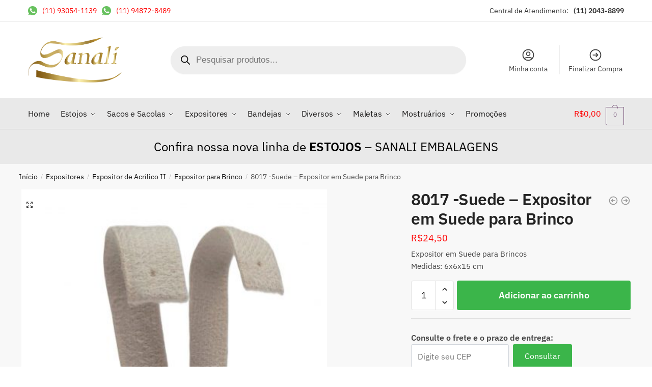

--- FILE ---
content_type: text/html; charset=UTF-8
request_url: https://sanali.com.br/produto/8017-suede/
body_size: 153615
content:
<!doctype html>
<html lang="pt-BR">
<head> 
<meta charset="UTF-8">
<meta name="viewport" content="height=device-height, width=device-width, initial-scale=1">
<link rel="profile" href="https://gmpg.org/xfn/11">
<link rel="pingback" href="https://sanali.com.br/xmlrpc.php">

<meta name='robots' content='index, follow, max-image-preview:large, max-snippet:-1, max-video-preview:-1' />

	<!-- This site is optimized with the Yoast SEO plugin v26.8 - https://yoast.com/product/yoast-seo-wordpress/ -->
	<title>8017 -Suede - Expositor em Suede para Brinco - Sanali</title>
	<link rel="canonical" href="https://sanali.com.br/produto/8017-suede/" />
	<meta property="og:locale" content="pt_BR" />
	<meta property="og:type" content="article" />
	<meta property="og:title" content="8017 -Suede - Expositor em Suede para Brinco - Sanali" />
	<meta property="og:description" content="Expositor em Suede para Brincos  Medidas: 6x6x15 cm" />
	<meta property="og:url" content="https://sanali.com.br/produto/8017-suede/" />
	<meta property="og:site_name" content="Sanali" />
	<meta property="article:modified_time" content="2024-04-09T17:57:07+00:00" />
	<meta property="og:image" content="https://sanali.com.br/wp-content/uploads/2023/01/8015-Suede-scaled-1.jpg" />
	<meta property="og:image:width" content="1401" />
	<meta property="og:image:height" content="2560" />
	<meta property="og:image:type" content="image/jpeg" />
	<meta name="twitter:card" content="summary_large_image" />
	<meta name="twitter:label1" content="Est. tempo de leitura" />
	<meta name="twitter:data1" content="1 minuto" />
	<script type="application/ld+json" class="yoast-schema-graph">{"@context":"https://schema.org","@graph":[{"@type":"WebPage","@id":"https://sanali.com.br/produto/8017-suede/","url":"https://sanali.com.br/produto/8017-suede/","name":"8017 -Suede - Expositor em Suede para Brinco - Sanali","isPartOf":{"@id":"https://sanali.com.br/#website"},"primaryImageOfPage":{"@id":"https://sanali.com.br/produto/8017-suede/#primaryimage"},"image":{"@id":"https://sanali.com.br/produto/8017-suede/#primaryimage"},"thumbnailUrl":"https://sanali.com.br/wp-content/uploads/2023/01/8015-Suede-scaled-1.jpg","datePublished":"2023-01-23T18:58:28+00:00","dateModified":"2024-04-09T17:57:07+00:00","breadcrumb":{"@id":"https://sanali.com.br/produto/8017-suede/#breadcrumb"},"inLanguage":"pt-BR","potentialAction":[{"@type":"ReadAction","target":["https://sanali.com.br/produto/8017-suede/"]}]},{"@type":"ImageObject","inLanguage":"pt-BR","@id":"https://sanali.com.br/produto/8017-suede/#primaryimage","url":"https://sanali.com.br/wp-content/uploads/2023/01/8015-Suede-scaled-1.jpg","contentUrl":"https://sanali.com.br/wp-content/uploads/2023/01/8015-Suede-scaled-1.jpg","width":1401,"height":2560},{"@type":"BreadcrumbList","@id":"https://sanali.com.br/produto/8017-suede/#breadcrumb","itemListElement":[{"@type":"ListItem","position":1,"name":"Home","item":"https://sanali.com.br/"},{"@type":"ListItem","position":2,"name":"Loja","item":"https://sanali.com.br/loja/"},{"@type":"ListItem","position":3,"name":"8017 -Suede &#8211; Expositor em Suede para Brinco"}]},{"@type":"WebSite","@id":"https://sanali.com.br/#website","url":"https://sanali.com.br/","name":"Sanali","description":"","publisher":{"@id":"https://sanali.com.br/#organization"},"potentialAction":[{"@type":"SearchAction","target":{"@type":"EntryPoint","urlTemplate":"https://sanali.com.br/?s={search_term_string}"},"query-input":{"@type":"PropertyValueSpecification","valueRequired":true,"valueName":"search_term_string"}}],"inLanguage":"pt-BR"},{"@type":"Organization","@id":"https://sanali.com.br/#organization","name":"Sanali","url":"https://sanali.com.br/","logo":{"@type":"ImageObject","inLanguage":"pt-BR","@id":"https://sanali.com.br/#/schema/logo/image/","url":"https://sanali.com.br/wp-content/uploads/2022/03/02_03-SANALI.png","contentUrl":"https://sanali.com.br/wp-content/uploads/2022/03/02_03-SANALI.png","width":493,"height":239,"caption":"Sanali"},"image":{"@id":"https://sanali.com.br/#/schema/logo/image/"}}]}</script>
	<!-- / Yoast SEO plugin. -->


<link rel="alternate" type="application/rss+xml" title="Feed para Sanali &raquo;" href="https://sanali.com.br/feed/" />
<link rel="alternate" type="application/rss+xml" title="Feed de comentários para Sanali &raquo;" href="https://sanali.com.br/comments/feed/" />
<link rel="alternate" type="application/rss+xml" title="Feed de comentários para Sanali &raquo; 8017 -Suede &#8211; Expositor em Suede para Brinco" href="https://sanali.com.br/produto/8017-suede/feed/" />
<link rel="alternate" title="oEmbed (JSON)" type="application/json+oembed" href="https://sanali.com.br/wp-json/oembed/1.0/embed?url=https%3A%2F%2Fsanali.com.br%2Fproduto%2F8017-suede%2F" />
<link rel="alternate" title="oEmbed (XML)" type="text/xml+oembed" href="https://sanali.com.br/wp-json/oembed/1.0/embed?url=https%3A%2F%2Fsanali.com.br%2Fproduto%2F8017-suede%2F&#038;format=xml" />
<style id='wp-img-auto-sizes-contain-inline-css' type='text/css'>
img:is([sizes=auto i],[sizes^="auto," i]){contain-intrinsic-size:3000px 1500px}
/*# sourceURL=wp-img-auto-sizes-contain-inline-css */
</style>
<link rel='stylesheet' id='font-awesome-css' href='https://sanali.com.br/wp-content/plugins/woocommerce-ajax-filters/berocket/assets/css/font-awesome.min.css?ver=6.9' type='text/css' media='all' />
<link rel='stylesheet' id='berocket_aapf_widget-style-css' href='https://sanali.com.br/wp-content/plugins/woocommerce-ajax-filters/assets/frontend/css/fullmain.min.css?ver=1.6.6' type='text/css' media='all' />
<style id='wp-emoji-styles-inline-css' type='text/css'>

	img.wp-smiley, img.emoji {
		display: inline !important;
		border: none !important;
		box-shadow: none !important;
		height: 1em !important;
		width: 1em !important;
		margin: 0 0.07em !important;
		vertical-align: -0.1em !important;
		background: none !important;
		padding: 0 !important;
	}
/*# sourceURL=wp-emoji-styles-inline-css */
</style>
<link rel='stylesheet' id='wp-block-library-css' href='https://sanali.com.br/wp-includes/css/dist/block-library/style.min.css?ver=6.9' type='text/css' media='all' />
<style id='classic-theme-styles-inline-css' type='text/css'>
/*! This file is auto-generated */
.wp-block-button__link{color:#fff;background-color:#32373c;border-radius:9999px;box-shadow:none;text-decoration:none;padding:calc(.667em + 2px) calc(1.333em + 2px);font-size:1.125em}.wp-block-file__button{background:#32373c;color:#fff;text-decoration:none}
/*# sourceURL=/wp-includes/css/classic-themes.min.css */
</style>
<style id='global-styles-inline-css' type='text/css'>
:root{--wp--preset--aspect-ratio--square: 1;--wp--preset--aspect-ratio--4-3: 4/3;--wp--preset--aspect-ratio--3-4: 3/4;--wp--preset--aspect-ratio--3-2: 3/2;--wp--preset--aspect-ratio--2-3: 2/3;--wp--preset--aspect-ratio--16-9: 16/9;--wp--preset--aspect-ratio--9-16: 9/16;--wp--preset--color--black: #000000;--wp--preset--color--cyan-bluish-gray: #abb8c3;--wp--preset--color--white: #ffffff;--wp--preset--color--pale-pink: #f78da7;--wp--preset--color--vivid-red: #cf2e2e;--wp--preset--color--luminous-vivid-orange: #ff6900;--wp--preset--color--luminous-vivid-amber: #fcb900;--wp--preset--color--light-green-cyan: #7bdcb5;--wp--preset--color--vivid-green-cyan: #00d084;--wp--preset--color--pale-cyan-blue: #8ed1fc;--wp--preset--color--vivid-cyan-blue: #0693e3;--wp--preset--color--vivid-purple: #9b51e0;--wp--preset--gradient--vivid-cyan-blue-to-vivid-purple: linear-gradient(135deg,rgb(6,147,227) 0%,rgb(155,81,224) 100%);--wp--preset--gradient--light-green-cyan-to-vivid-green-cyan: linear-gradient(135deg,rgb(122,220,180) 0%,rgb(0,208,130) 100%);--wp--preset--gradient--luminous-vivid-amber-to-luminous-vivid-orange: linear-gradient(135deg,rgb(252,185,0) 0%,rgb(255,105,0) 100%);--wp--preset--gradient--luminous-vivid-orange-to-vivid-red: linear-gradient(135deg,rgb(255,105,0) 0%,rgb(207,46,46) 100%);--wp--preset--gradient--very-light-gray-to-cyan-bluish-gray: linear-gradient(135deg,rgb(238,238,238) 0%,rgb(169,184,195) 100%);--wp--preset--gradient--cool-to-warm-spectrum: linear-gradient(135deg,rgb(74,234,220) 0%,rgb(151,120,209) 20%,rgb(207,42,186) 40%,rgb(238,44,130) 60%,rgb(251,105,98) 80%,rgb(254,248,76) 100%);--wp--preset--gradient--blush-light-purple: linear-gradient(135deg,rgb(255,206,236) 0%,rgb(152,150,240) 100%);--wp--preset--gradient--blush-bordeaux: linear-gradient(135deg,rgb(254,205,165) 0%,rgb(254,45,45) 50%,rgb(107,0,62) 100%);--wp--preset--gradient--luminous-dusk: linear-gradient(135deg,rgb(255,203,112) 0%,rgb(199,81,192) 50%,rgb(65,88,208) 100%);--wp--preset--gradient--pale-ocean: linear-gradient(135deg,rgb(255,245,203) 0%,rgb(182,227,212) 50%,rgb(51,167,181) 100%);--wp--preset--gradient--electric-grass: linear-gradient(135deg,rgb(202,248,128) 0%,rgb(113,206,126) 100%);--wp--preset--gradient--midnight: linear-gradient(135deg,rgb(2,3,129) 0%,rgb(40,116,252) 100%);--wp--preset--font-size--small: 13px;--wp--preset--font-size--medium: 20px;--wp--preset--font-size--large: 36px;--wp--preset--font-size--x-large: 42px;--wp--preset--spacing--20: 0.44rem;--wp--preset--spacing--30: 0.67rem;--wp--preset--spacing--40: 1rem;--wp--preset--spacing--50: 1.5rem;--wp--preset--spacing--60: 2.25rem;--wp--preset--spacing--70: 3.38rem;--wp--preset--spacing--80: 5.06rem;--wp--preset--shadow--natural: 6px 6px 9px rgba(0, 0, 0, 0.2);--wp--preset--shadow--deep: 12px 12px 50px rgba(0, 0, 0, 0.4);--wp--preset--shadow--sharp: 6px 6px 0px rgba(0, 0, 0, 0.2);--wp--preset--shadow--outlined: 6px 6px 0px -3px rgb(255, 255, 255), 6px 6px rgb(0, 0, 0);--wp--preset--shadow--crisp: 6px 6px 0px rgb(0, 0, 0);}:where(.is-layout-flex){gap: 0.5em;}:where(.is-layout-grid){gap: 0.5em;}body .is-layout-flex{display: flex;}.is-layout-flex{flex-wrap: wrap;align-items: center;}.is-layout-flex > :is(*, div){margin: 0;}body .is-layout-grid{display: grid;}.is-layout-grid > :is(*, div){margin: 0;}:where(.wp-block-columns.is-layout-flex){gap: 2em;}:where(.wp-block-columns.is-layout-grid){gap: 2em;}:where(.wp-block-post-template.is-layout-flex){gap: 1.25em;}:where(.wp-block-post-template.is-layout-grid){gap: 1.25em;}.has-black-color{color: var(--wp--preset--color--black) !important;}.has-cyan-bluish-gray-color{color: var(--wp--preset--color--cyan-bluish-gray) !important;}.has-white-color{color: var(--wp--preset--color--white) !important;}.has-pale-pink-color{color: var(--wp--preset--color--pale-pink) !important;}.has-vivid-red-color{color: var(--wp--preset--color--vivid-red) !important;}.has-luminous-vivid-orange-color{color: var(--wp--preset--color--luminous-vivid-orange) !important;}.has-luminous-vivid-amber-color{color: var(--wp--preset--color--luminous-vivid-amber) !important;}.has-light-green-cyan-color{color: var(--wp--preset--color--light-green-cyan) !important;}.has-vivid-green-cyan-color{color: var(--wp--preset--color--vivid-green-cyan) !important;}.has-pale-cyan-blue-color{color: var(--wp--preset--color--pale-cyan-blue) !important;}.has-vivid-cyan-blue-color{color: var(--wp--preset--color--vivid-cyan-blue) !important;}.has-vivid-purple-color{color: var(--wp--preset--color--vivid-purple) !important;}.has-black-background-color{background-color: var(--wp--preset--color--black) !important;}.has-cyan-bluish-gray-background-color{background-color: var(--wp--preset--color--cyan-bluish-gray) !important;}.has-white-background-color{background-color: var(--wp--preset--color--white) !important;}.has-pale-pink-background-color{background-color: var(--wp--preset--color--pale-pink) !important;}.has-vivid-red-background-color{background-color: var(--wp--preset--color--vivid-red) !important;}.has-luminous-vivid-orange-background-color{background-color: var(--wp--preset--color--luminous-vivid-orange) !important;}.has-luminous-vivid-amber-background-color{background-color: var(--wp--preset--color--luminous-vivid-amber) !important;}.has-light-green-cyan-background-color{background-color: var(--wp--preset--color--light-green-cyan) !important;}.has-vivid-green-cyan-background-color{background-color: var(--wp--preset--color--vivid-green-cyan) !important;}.has-pale-cyan-blue-background-color{background-color: var(--wp--preset--color--pale-cyan-blue) !important;}.has-vivid-cyan-blue-background-color{background-color: var(--wp--preset--color--vivid-cyan-blue) !important;}.has-vivid-purple-background-color{background-color: var(--wp--preset--color--vivid-purple) !important;}.has-black-border-color{border-color: var(--wp--preset--color--black) !important;}.has-cyan-bluish-gray-border-color{border-color: var(--wp--preset--color--cyan-bluish-gray) !important;}.has-white-border-color{border-color: var(--wp--preset--color--white) !important;}.has-pale-pink-border-color{border-color: var(--wp--preset--color--pale-pink) !important;}.has-vivid-red-border-color{border-color: var(--wp--preset--color--vivid-red) !important;}.has-luminous-vivid-orange-border-color{border-color: var(--wp--preset--color--luminous-vivid-orange) !important;}.has-luminous-vivid-amber-border-color{border-color: var(--wp--preset--color--luminous-vivid-amber) !important;}.has-light-green-cyan-border-color{border-color: var(--wp--preset--color--light-green-cyan) !important;}.has-vivid-green-cyan-border-color{border-color: var(--wp--preset--color--vivid-green-cyan) !important;}.has-pale-cyan-blue-border-color{border-color: var(--wp--preset--color--pale-cyan-blue) !important;}.has-vivid-cyan-blue-border-color{border-color: var(--wp--preset--color--vivid-cyan-blue) !important;}.has-vivid-purple-border-color{border-color: var(--wp--preset--color--vivid-purple) !important;}.has-vivid-cyan-blue-to-vivid-purple-gradient-background{background: var(--wp--preset--gradient--vivid-cyan-blue-to-vivid-purple) !important;}.has-light-green-cyan-to-vivid-green-cyan-gradient-background{background: var(--wp--preset--gradient--light-green-cyan-to-vivid-green-cyan) !important;}.has-luminous-vivid-amber-to-luminous-vivid-orange-gradient-background{background: var(--wp--preset--gradient--luminous-vivid-amber-to-luminous-vivid-orange) !important;}.has-luminous-vivid-orange-to-vivid-red-gradient-background{background: var(--wp--preset--gradient--luminous-vivid-orange-to-vivid-red) !important;}.has-very-light-gray-to-cyan-bluish-gray-gradient-background{background: var(--wp--preset--gradient--very-light-gray-to-cyan-bluish-gray) !important;}.has-cool-to-warm-spectrum-gradient-background{background: var(--wp--preset--gradient--cool-to-warm-spectrum) !important;}.has-blush-light-purple-gradient-background{background: var(--wp--preset--gradient--blush-light-purple) !important;}.has-blush-bordeaux-gradient-background{background: var(--wp--preset--gradient--blush-bordeaux) !important;}.has-luminous-dusk-gradient-background{background: var(--wp--preset--gradient--luminous-dusk) !important;}.has-pale-ocean-gradient-background{background: var(--wp--preset--gradient--pale-ocean) !important;}.has-electric-grass-gradient-background{background: var(--wp--preset--gradient--electric-grass) !important;}.has-midnight-gradient-background{background: var(--wp--preset--gradient--midnight) !important;}.has-small-font-size{font-size: var(--wp--preset--font-size--small) !important;}.has-medium-font-size{font-size: var(--wp--preset--font-size--medium) !important;}.has-large-font-size{font-size: var(--wp--preset--font-size--large) !important;}.has-x-large-font-size{font-size: var(--wp--preset--font-size--x-large) !important;}
:where(.wp-block-post-template.is-layout-flex){gap: 1.25em;}:where(.wp-block-post-template.is-layout-grid){gap: 1.25em;}
:where(.wp-block-term-template.is-layout-flex){gap: 1.25em;}:where(.wp-block-term-template.is-layout-grid){gap: 1.25em;}
:where(.wp-block-columns.is-layout-flex){gap: 2em;}:where(.wp-block-columns.is-layout-grid){gap: 2em;}
:root :where(.wp-block-pullquote){font-size: 1.5em;line-height: 1.6;}
/*# sourceURL=global-styles-inline-css */
</style>
<link rel='stylesheet' id='contact-form-7-css' href='https://sanali.com.br/wp-content/plugins/contact-form-7/includes/css/styles.css?ver=6.1.4' type='text/css' media='all' />
<link rel='stylesheet' id='rs-plugin-settings-css' href='https://sanali.com.br/wp-content/plugins/revslider/public/assets/css/rs6.css?ver=6.3.9' type='text/css' media='all' />
<style id='rs-plugin-settings-inline-css' type='text/css'>
#rs-demo-id {}
/*# sourceURL=rs-plugin-settings-inline-css */
</style>
<link rel='stylesheet' id='wc-oosm-front-css-css' href='https://sanali.com.br/wp-content/plugins/woocommerce-out-of-stock-message/scripts/wc-oosm-frontend.css?ver=6.9' type='text/css' media='all' />
<link rel='stylesheet' id='photoswipe-css' href='https://sanali.com.br/wp-content/plugins/woocommerce/assets/css/photoswipe/photoswipe.min.css?ver=10.4.3' type='text/css' media='all' />
<link rel='stylesheet' id='photoswipe-default-skin-css' href='https://sanali.com.br/wp-content/plugins/woocommerce/assets/css/photoswipe/default-skin/default-skin.min.css?ver=10.4.3' type='text/css' media='all' />
<style id='woocommerce-inline-inline-css' type='text/css'>
.woocommerce form .form-row .required { visibility: visible; }
/*# sourceURL=woocommerce-inline-inline-css */
</style>
<link rel='stylesheet' id='wc_shipping_simulator_form-css' href='https://sanali.com.br/wp-content/plugins/shipping-simulator-for-woocommerce/assets/css/form.min.css?ver=2.4.1' type='text/css' media='all' />
<link rel='stylesheet' id='dgwt-wcas-style-css' href='https://sanali.com.br/wp-content/plugins/ajax-search-for-woocommerce/assets/css/style.min.css?ver=1.28.1' type='text/css' media='all' />
<link rel='stylesheet' id='shoptimizer-main-min-css' href='https://sanali.com.br/wp-content/themes/shoptimizer/assets/css/main/main.min.css?ver=2.5.5' type='text/css' media='all' />
<link rel='stylesheet' id='shoptimizer-product-min-css' href='https://sanali.com.br/wp-content/themes/shoptimizer/assets/css/main/product.min.css?ver=2.5.5' type='text/css' media='all' />
<link rel='stylesheet' id='shoptimizer-comments-min-css' href='https://sanali.com.br/wp-content/themes/shoptimizer/assets/css/main/comments.min.css?ver=2.5.5' type='text/css' media='all' />
<link rel='stylesheet' id='shoptimizer-style-css' href='https://sanali.com.br/wp-content/themes/shoptimizer/style.css?ver=6.9' type='text/css' media='all' />
<link rel='stylesheet' id='newsletter-css' href='https://sanali.com.br/wp-content/plugins/newsletter/style.css?ver=9.1.1' type='text/css' media='all' />
<link rel='stylesheet' id='shoptimizer-woocommerce-min-css' href='https://sanali.com.br/wp-content/themes/shoptimizer/assets/css/main/woocommerce.min.css?ver=2.5.5' type='text/css' media='all' />
<script type="text/javascript" src="https://sanali.com.br/wp-includes/js/jquery/jquery.min.js?ver=3.7.1" id="jquery-core-js"></script>
<script type="text/javascript" src="https://sanali.com.br/wp-includes/js/jquery/jquery-migrate.min.js?ver=3.4.1" id="jquery-migrate-js"></script>
<script type="text/javascript" src="https://sanali.com.br/wp-content/plugins/revslider/public/assets/js/rbtools.min.js?ver=6.3.9" id="tp-tools-js"></script>
<script type="text/javascript" src="https://sanali.com.br/wp-content/plugins/revslider/public/assets/js/rs6.min.js?ver=6.3.9" id="revmin-js"></script>
<script type="text/javascript" src="https://sanali.com.br/wp-content/plugins/woocommerce/assets/js/jquery-blockui/jquery.blockUI.min.js?ver=2.7.0-wc.10.4.3" id="wc-jquery-blockui-js" defer="defer" data-wp-strategy="defer"></script>
<script type="text/javascript" id="wc-add-to-cart-js-extra">
/* <![CDATA[ */
var wc_add_to_cart_params = {"ajax_url":"/wp-admin/admin-ajax.php","wc_ajax_url":"/?wc-ajax=%%endpoint%%","i18n_view_cart":"Ver carrinho","cart_url":"https://sanali.com.br/carrinho/","is_cart":"","cart_redirect_after_add":"no"};
//# sourceURL=wc-add-to-cart-js-extra
/* ]]> */
</script>
<script type="text/javascript" src="https://sanali.com.br/wp-content/plugins/woocommerce/assets/js/frontend/add-to-cart.min.js?ver=10.4.3" id="wc-add-to-cart-js" defer="defer" data-wp-strategy="defer"></script>
<script type="text/javascript" src="https://sanali.com.br/wp-content/plugins/woocommerce/assets/js/zoom/jquery.zoom.min.js?ver=1.7.21-wc.10.4.3" id="wc-zoom-js" defer="defer" data-wp-strategy="defer"></script>
<script type="text/javascript" src="https://sanali.com.br/wp-content/plugins/woocommerce/assets/js/flexslider/jquery.flexslider.min.js?ver=2.7.2-wc.10.4.3" id="wc-flexslider-js" defer="defer" data-wp-strategy="defer"></script>
<script type="text/javascript" src="https://sanali.com.br/wp-content/plugins/woocommerce/assets/js/photoswipe/photoswipe.min.js?ver=4.1.1-wc.10.4.3" id="wc-photoswipe-js" defer="defer" data-wp-strategy="defer"></script>
<script type="text/javascript" src="https://sanali.com.br/wp-content/plugins/woocommerce/assets/js/photoswipe/photoswipe-ui-default.min.js?ver=4.1.1-wc.10.4.3" id="wc-photoswipe-ui-default-js" defer="defer" data-wp-strategy="defer"></script>
<script type="text/javascript" id="wc-single-product-js-extra">
/* <![CDATA[ */
var wc_single_product_params = {"i18n_required_rating_text":"Selecione uma classifica\u00e7\u00e3o","i18n_rating_options":["1 de 5 estrelas","2 de 5 estrelas","3 de 5 estrelas","4 de 5 estrelas","5 de 5 estrelas"],"i18n_product_gallery_trigger_text":"Ver galeria de imagens em tela cheia","review_rating_required":"yes","flexslider":{"rtl":false,"animation":"slide","smoothHeight":true,"directionNav":true,"controlNav":"thumbnails","slideshow":false,"animationSpeed":500,"animationLoop":false,"allowOneSlide":false},"zoom_enabled":"1","zoom_options":[],"photoswipe_enabled":"1","photoswipe_options":{"shareEl":false,"closeOnScroll":false,"history":false,"hideAnimationDuration":0,"showAnimationDuration":0},"flexslider_enabled":"1"};
//# sourceURL=wc-single-product-js-extra
/* ]]> */
</script>
<script type="text/javascript" src="https://sanali.com.br/wp-content/plugins/woocommerce/assets/js/frontend/single-product.min.js?ver=10.4.3" id="wc-single-product-js" defer="defer" data-wp-strategy="defer"></script>
<script type="text/javascript" src="https://sanali.com.br/wp-content/plugins/woocommerce/assets/js/js-cookie/js.cookie.min.js?ver=2.1.4-wc.10.4.3" id="wc-js-cookie-js" defer="defer" data-wp-strategy="defer"></script>
<script type="text/javascript" id="woocommerce-js-extra">
/* <![CDATA[ */
var woocommerce_params = {"ajax_url":"/wp-admin/admin-ajax.php","wc_ajax_url":"/?wc-ajax=%%endpoint%%","i18n_password_show":"Mostrar senha","i18n_password_hide":"Ocultar senha"};
//# sourceURL=woocommerce-js-extra
/* ]]> */
</script>
<script type="text/javascript" src="https://sanali.com.br/wp-content/plugins/woocommerce/assets/js/frontend/woocommerce.min.js?ver=10.4.3" id="woocommerce-js" defer="defer" data-wp-strategy="defer"></script>
<script type="text/javascript" defer data-cfasync="false" src="https://sanali.com.br/wp-content/plugins/shipping-simulator-for-woocommerce/assets/js/form.min.js?ver=2.4.1" id="wc_shipping_simulator_form-js"></script>
<link rel="https://api.w.org/" href="https://sanali.com.br/wp-json/" /><link rel="alternate" title="JSON" type="application/json" href="https://sanali.com.br/wp-json/wp/v2/product/21989" /><link rel="EditURI" type="application/rsd+xml" title="RSD" href="https://sanali.com.br/xmlrpc.php?rsd" />
<meta name="generator" content="WordPress 6.9" />
<meta name="generator" content="WooCommerce 10.4.3" />
<link rel='shortlink' href='https://sanali.com.br/?p=21989' />
<style></style>		<style>
			.dgwt-wcas-ico-magnifier,.dgwt-wcas-ico-magnifier-handler{max-width:20px}.dgwt-wcas-search-wrapp{max-width:600px}		</style>
		
	<noscript><style>.woocommerce-product-gallery{ opacity: 1 !important; }</style></noscript>
	<meta name="generator" content="Elementor 3.34.2; features: additional_custom_breakpoints; settings: css_print_method-internal, google_font-enabled, font_display-auto">
<style type="text/css">.recentcomments a{display:inline !important;padding:0 !important;margin:0 !important;}</style>			<style>
				.e-con.e-parent:nth-of-type(n+4):not(.e-lazyloaded):not(.e-no-lazyload),
				.e-con.e-parent:nth-of-type(n+4):not(.e-lazyloaded):not(.e-no-lazyload) * {
					background-image: none !important;
				}
				@media screen and (max-height: 1024px) {
					.e-con.e-parent:nth-of-type(n+3):not(.e-lazyloaded):not(.e-no-lazyload),
					.e-con.e-parent:nth-of-type(n+3):not(.e-lazyloaded):not(.e-no-lazyload) * {
						background-image: none !important;
					}
				}
				@media screen and (max-height: 640px) {
					.e-con.e-parent:nth-of-type(n+2):not(.e-lazyloaded):not(.e-no-lazyload),
					.e-con.e-parent:nth-of-type(n+2):not(.e-lazyloaded):not(.e-no-lazyload) * {
						background-image: none !important;
					}
				}
			</style>
			<meta name="generator" content="Powered by Slider Revolution 6.3.9 - responsive, Mobile-Friendly Slider Plugin for WordPress with comfortable drag and drop interface." />
<script type="text/javascript">function setREVStartSize(e){
			//window.requestAnimationFrame(function() {				 
				window.RSIW = window.RSIW===undefined ? window.innerWidth : window.RSIW;	
				window.RSIH = window.RSIH===undefined ? window.innerHeight : window.RSIH;	
				try {								
					var pw = document.getElementById(e.c).parentNode.offsetWidth,
						newh;
					pw = pw===0 || isNaN(pw) ? window.RSIW : pw;
					e.tabw = e.tabw===undefined ? 0 : parseInt(e.tabw);
					e.thumbw = e.thumbw===undefined ? 0 : parseInt(e.thumbw);
					e.tabh = e.tabh===undefined ? 0 : parseInt(e.tabh);
					e.thumbh = e.thumbh===undefined ? 0 : parseInt(e.thumbh);
					e.tabhide = e.tabhide===undefined ? 0 : parseInt(e.tabhide);
					e.thumbhide = e.thumbhide===undefined ? 0 : parseInt(e.thumbhide);
					e.mh = e.mh===undefined || e.mh=="" || e.mh==="auto" ? 0 : parseInt(e.mh,0);		
					if(e.layout==="fullscreen" || e.l==="fullscreen") 						
						newh = Math.max(e.mh,window.RSIH);					
					else{					
						e.gw = Array.isArray(e.gw) ? e.gw : [e.gw];
						for (var i in e.rl) if (e.gw[i]===undefined || e.gw[i]===0) e.gw[i] = e.gw[i-1];					
						e.gh = e.el===undefined || e.el==="" || (Array.isArray(e.el) && e.el.length==0)? e.gh : e.el;
						e.gh = Array.isArray(e.gh) ? e.gh : [e.gh];
						for (var i in e.rl) if (e.gh[i]===undefined || e.gh[i]===0) e.gh[i] = e.gh[i-1];
											
						var nl = new Array(e.rl.length),
							ix = 0,						
							sl;					
						e.tabw = e.tabhide>=pw ? 0 : e.tabw;
						e.thumbw = e.thumbhide>=pw ? 0 : e.thumbw;
						e.tabh = e.tabhide>=pw ? 0 : e.tabh;
						e.thumbh = e.thumbhide>=pw ? 0 : e.thumbh;					
						for (var i in e.rl) nl[i] = e.rl[i]<window.RSIW ? 0 : e.rl[i];
						sl = nl[0];									
						for (var i in nl) if (sl>nl[i] && nl[i]>0) { sl = nl[i]; ix=i;}															
						var m = pw>(e.gw[ix]+e.tabw+e.thumbw) ? 1 : (pw-(e.tabw+e.thumbw)) / (e.gw[ix]);					
						newh =  (e.gh[ix] * m) + (e.tabh + e.thumbh);
					}				
					if(window.rs_init_css===undefined) window.rs_init_css = document.head.appendChild(document.createElement("style"));					
					document.getElementById(e.c).height = newh+"px";
					window.rs_init_css.innerHTML += "#"+e.c+"_wrapper { height: "+newh+"px }";				
				} catch(e){
					console.log("Failure at Presize of Slider:" + e)
				}					   
			//});
		  };</script>
		<style type="text/css" id="wp-custom-css">
			.woocommerce-Price-amount{color:red;}
body .main-navigation ul.menu li.menu-item-has-children.full-width>.sub-menu-wrapper li a.button, body ul.products li.product .added_to_cart, body ul.products li.product .button{float:left;display:flex-end;}
.wl .elementor-11504 .elementor-element.elementor-element-f66857d .wl-sc-product-info h2.wl-sc-price ins, .wl .elementor-11504 .elementor-element.elementor-element-f66857d .wl-sc-product-info h2.wl-sc-price > .amount {color:red;}
.header-widget-region{
	border-top:1px solid #c1c1c1;
}
.wcpix-instructions {
    font-weight: bold;
    font-size: 22px;
}		</style>
		<style id="kirki-inline-styles">.site-header .custom-logo-link img{height:89px;}.is_stuck .logo-mark{width:60px;}.is_stuck .primary-navigation.with-logo .menu-primary-menu-container{margin-left:60px;}.price ins, .summary .yith-wcwl-add-to-wishlist a:before, .site .commercekit-wishlist a i:before, .commercekit-wishlist-table .price, .commercekit-wishlist-table .price ins, .commercekit-ajs-product-price, .commercekit-ajs-product-price ins, .widget-area .widget.widget_categories a:hover, #secondary .widget ul li a:hover, #secondary.widget-area .widget li.chosen a, .widget-area .widget a:hover, #secondary .widget_recent_comments ul li a:hover, .woocommerce-pagination .page-numbers li .page-numbers.current, div.product p.price, body:not(.mobile-toggled) .main-navigation ul.menu li.full-width.menu-item-has-children ul li.highlight > a, body:not(.mobile-toggled) .main-navigation ul.menu li.full-width.menu-item-has-children ul li.highlight > a:hover, #secondary .widget ins span.amount, #secondary .widget ins span.amount span, .search-results article h2 a:hover{color:#816183;}.spinner > div, .widget_price_filter .ui-slider .ui-slider-range, .widget_price_filter .ui-slider .ui-slider-handle, #page .woocommerce-tabs ul.tabs li span, #secondary.widget-area .widget .tagcloud a:hover, .widget-area .widget.widget_product_tag_cloud a:hover, footer .mc4wp-form input[type="submit"], #payment .payment_methods li.woocommerce-PaymentMethod > input[type=radio]:first-child:checked + label:before, #payment .payment_methods li.wc_payment_method > input[type=radio]:first-child:checked + label:before, #shipping_method > li > input[type=radio]:first-child:checked + label:before, ul#shipping_method li:only-child label:before, .image-border .elementor-image:after, ul.products li.product .yith-wcwl-wishlistexistsbrowse a:before, ul.products li.product .yith-wcwl-wishlistaddedbrowse a:before, ul.products li.product .yith-wcwl-add-button a:before, .summary .yith-wcwl-add-to-wishlist a:before, .commercekit-wishlist a em.cg-wishlist-t:before, .commercekit-wishlist a em.cg-wishlist:before, .site .commercekit-wishlist a i:before, .summary .commercekit-wishlist a i.cg-wishlist-t:before, #page .woocommerce-tabs ul.tabs li a span, .commercekit-atc-tab-links li a span, .main-navigation ul li a span strong, .widget_layered_nav ul.woocommerce-widget-layered-nav-list li.chosen:before{background-color:#816183;}.woocommerce-tabs .tabs li a::after, .commercekit-atc-tab-links li a:after{border-color:#816183;}a{color:#3077d0;}a:hover{color:#111;}body{background-color:#fff;}.col-full.topbar-wrapper{background-color:#fff;border-bottom-color:#eee;}.top-bar, .top-bar a{color:#323232;}body:not(.header-4) .site-header, .header-4-container{background-color:#fff;}.fa.menu-item, .ri.menu-item{border-left-color:#eee;}.header-4 .search-trigger span{border-right-color:#eee;}.header-widget-region{background-color:#e9e9e9;}.header-widget-region, .header-widget-region a{color:#000000;}button:not(.components-button), .button, .button:hover, input[type=submit], ul.products li.product .button, ul.products li.product .added_to_cart, .site .widget_shopping_cart a.button.checkout, .woocommerce #respond input#submit.alt, .main-navigation ul.menu ul li a.button, .main-navigation ul.menu ul li a.button:hover, body .main-navigation ul.menu li.menu-item-has-children.full-width > .sub-menu-wrapper li a.button:hover, .main-navigation ul.menu li.menu-item-has-children.full-width > .sub-menu-wrapper li:hover a.added_to_cart, .site div.wpforms-container-full .wpforms-form button[type=submit], .product .cart .single_add_to_cart_button, .woocommerce-cart p.return-to-shop a, .elementor-row .feature p a, .image-feature figcaption span{color:#fff;}.single-product div.product form.cart .button.added::before{background-color:#fff;}button:not(.components-button), .button, input[type=submit], ul.products li.product .button, .woocommerce #respond input#submit.alt, .product .cart .single_add_to_cart_button, .widget_shopping_cart a.button.checkout, .main-navigation ul.menu li.menu-item-has-children.full-width > .sub-menu-wrapper li a.added_to_cart, .site div.wpforms-container-full .wpforms-form button[type=submit], ul.products li.product .added_to_cart, .woocommerce-cart p.return-to-shop a, .elementor-row .feature a, .image-feature figcaption span{background-color:#3bb54a;}.widget_shopping_cart a.button.checkout{border-color:#3bb54a;}button:not(.components-button):hover, .button:hover, [type="submit"]:hover, ul.products li.product .button:hover, #place_order[type="submit"]:hover, body .woocommerce #respond input#submit.alt:hover, .product .cart .single_add_to_cart_button:hover, .main-navigation ul.menu li.menu-item-has-children.full-width > .sub-menu-wrapper li a.added_to_cart:hover, .site div.wpforms-container-full .wpforms-form button[type=submit]:hover, .site div.wpforms-container-full .wpforms-form button[type=submit]:focus, ul.products li.product .added_to_cart:hover, .widget_shopping_cart a.button.checkout:hover, .woocommerce-cart p.return-to-shop a:hover{background-color:#009245;}.widget_shopping_cart a.button.checkout:hover{border-color:#009245;}.onsale, .product-label{background-color:#3bb54a;color:#fff;}.content-area .summary .onsale{color:#3bb54a;}.summary .product-label:before, .product-details-wrapper .product-label:before{border-right-color:#3bb54a;}.entry-content .testimonial-entry-title:after, .cart-summary .widget li strong::before, p.stars.selected a.active::before, p.stars:hover a::before, p.stars.selected a:not(.active)::before{color:#ee9e13;}.star-rating > span:before{background-color:#ee9e13;}header.woocommerce-products-header, .shoptimizer-category-banner{background-color:#efeee3;}.term-description p, .term-description a, .term-description a:hover, .shoptimizer-category-banner h1, .shoptimizer-category-banner .taxonomy-description p{color:#222;}.single-product .site-content .col-full{background-color:#f8f8f8;}.call-back-feature a{background-color:#dc9814;color:#fff;}ul.checkout-bar:before, .woocommerce-checkout .checkout-bar li.active:after, ul.checkout-bar li.visited:after{background-color:#3bb54a;}.below-content .widget .ri{color:#999;}.below-content .widget svg{stroke:#999;}footer.site-footer, footer.copyright{background-color:#e9e9e9;color:#404040;}.site footer.site-footer .widget .widget-title, .site-footer .widget.widget_block h2{color:#353535;}footer.site-footer a:not(.button), footer.copyright a{color:#595959;}footer.site-footer a:not(.button):hover, footer.copyright a:hover{color:#fff;}footer.site-footer li a:after{border-color:#fff;}.top-bar{font-size:14px;}.menu-primary-menu-container > ul > li > a span:before{border-color:#816183;}.secondary-navigation .menu a, .ri.menu-item:before, .fa.menu-item:before{color:#404040;}.secondary-navigation .icon-wrapper svg{stroke:#404040;}.site-header-cart a.cart-contents .count, .site-header-cart a.cart-contents .count:after{border-color:#816183;}.site-header-cart a.cart-contents .count, .shoptimizer-cart-icon i{color:#816183;}.site-header-cart a.cart-contents:hover .count, .site-header-cart a.cart-contents:hover .count{background-color:#816183;}.site-header-cart .cart-contents{color:#000000;}.header-widget-region .widget{padding-top:15px;padding-bottom:15px;}.site .header-widget-region p{font-size:24px;}.col-full, .single-product .site-content .shoptimizer-sticky-add-to-cart .col-full, body .woocommerce-message, .single-product .site-content .commercekit-sticky-add-to-cart .col-full{max-width:1170px;}.product-details-wrapper, .single-product .woocommerce-Tabs-panel, .single-product .archive-header .woocommerce-breadcrumb, .related.products, #sspotReviews, .upsells.products, .composite_summary, .composite_wrap{max-width:calc(1170px + 5.2325em);}.main-navigation ul li.menu-item-has-children.full-width .container, .single-product .woocommerce-error{max-width:1170px;}.below-content .col-full, footer .col-full{max-width:calc(1170px + 40px);}#secondary{width:17%;}.content-area{width:76%;}body, button, input, select, option, textarea, h6{font-family:IBM Plex Sans;font-size:16px;font-weight:400;color:#444;}.menu-primary-menu-container > ul > li > a, .site-header-cart .cart-contents{font-family:IBM Plex Sans;font-size:16px;font-weight:400;letter-spacing:-0.1px;text-transform:none;}.main-navigation ul.menu ul li > a, .main-navigation ul.nav-menu ul li > a{font-family:IBM Plex Sans;font-size:15px;font-weight:400;text-transform:none;}.main-navigation ul.menu li.menu-item-has-children.full-width > .sub-menu-wrapper li.menu-item-has-children > a, .main-navigation ul.menu li.menu-item-has-children.full-width > .sub-menu-wrapper li.heading > a{font-family:IBM Plex Sans;font-size:16px;font-weight:600;letter-spacing:-0.1px;text-transform:none;color:#111;}.entry-content{font-family:IBM Plex Sans;font-size:17px;font-weight:400;line-height:1.5;text-transform:none;color:#444;}h1{font-family:IBM Plex Sans;font-size:40px;font-weight:600;letter-spacing:-0.5px;line-height:1.3;text-transform:none;color:#222;}h2{font-family:IBM Plex Sans;font-size:30px;font-weight:600;letter-spacing:-0.5px;line-height:1.25;text-transform:none;color:#222;}h3{font-family:IBM Plex Sans;font-size:24px;font-weight:600;letter-spacing:0px;line-height:1.45;text-transform:none;color:#222;}h4{font-family:IBM Plex Sans;font-size:20px;font-weight:600;letter-spacing:0px;line-height:1.4;text-transform:none;color:#222;}h5{font-family:IBM Plex Sans;font-size:18px;font-weight:600;letter-spacing:0px;line-height:1.4;text-transform:none;color:#222;}blockquote p{font-family:IBM Plex Sans;font-size:20px;font-weight:400;line-height:1.45;text-transform:none;color:#222;}.widget .widget-title, .widget .widgettitle, .widget.widget_block h2{font-family:IBM Plex Sans;font-size:15px;font-weight:600;letter-spacing:0px;line-height:1.5;text-transform:uppercase;}body.single-post h1{font-family:IBM Plex Sans;font-size:36px;font-weight:600;letter-spacing:-0.6px;line-height:1.24;text-transform:none;}.term-description, .shoptimizer-category-banner .taxonomy-description{font-family:IBM Plex Sans;font-size:17px;font-weight:400;letter-spacing:-0.1px;line-height:1.5;text-transform:none;}.content-area ul.products li.product .woocommerce-loop-product__title, .content-area ul.products li.product h2, ul.products li.product .woocommerce-loop-product__title, ul.products li.product .woocommerce-loop-product__title, .main-navigation ul.menu ul li.product .woocommerce-loop-product__title a{font-family:IBM Plex Sans;font-size:15px;font-weight:600;letter-spacing:0px;line-height:1.3;text-transform:none;}.summary h1{font-family:IBM Plex Sans;font-size:32px;font-weight:600;letter-spacing:-0.5px;line-height:1.2;text-transform:none;}body .woocommerce #respond input#submit.alt, body .woocommerce a.button.alt, body .woocommerce button.button.alt, body .woocommerce input.button.alt, .product .cart .single_add_to_cart_button, .shoptimizer-sticky-add-to-cart__content-button a.button, .widget_shopping_cart a.button.checkout, #cgkit-tab-commercekit-sticky-atc-title button, #cgkit-mobile-commercekit-sticky-atc button{font-family:IBM Plex Sans;font-size:18px;font-weight:600;letter-spacing:0px;text-transform:none;}@media (max-width: 992px){.main-header, .site-branding{height:70px;}.main-header .site-header-cart{top:calc(-14px + 70px / 2);}.commercekit-atc-sticky-tabs{top:calc(70px - 1px);}.m-search-bh .commercekit-atc-sticky-tabs{top:calc(70px + 60px - 1px);}body.theme-shoptimizer .site-header .custom-logo-link img, body.wp-custom-logo .site-header .custom-logo-link img{height:22px;}.m-search-bh .site-search, .m-search-toggled .site-search, .site-branding button.menu-toggle, .site-branding button.menu-toggle:hover{background-color:#fff;}.menu-toggle .bar, .site-header-cart a.cart-contents:hover .count{background-color:#111;}.menu-toggle .bar-text, .menu-toggle:hover .bar-text, .site-header-cart a.cart-contents .count{color:#111;}.mobile-search-toggle svg, .mobile-myaccount svg{stroke:#111;}.site-header-cart a.cart-contents:hover .count{background-color:#816183;}.site-header-cart a.cart-contents:not(:hover) .count{color:#816183;}.shoptimizer-cart-icon svg{stroke:#816183;}.site-header .site-header-cart a.cart-contents .count, .site-header-cart a.cart-contents .count:after{border-color:#816183;}.col-full-nav{background-color:#fff;}.main-navigation ul li a, body .main-navigation ul.menu > li.menu-item-has-children > span.caret::after, .main-navigation .woocommerce-loop-product__title, .main-navigation ul.menu li.product, body .main-navigation ul.menu li.menu-item-has-children.full-width>.sub-menu-wrapper li h6 a, body .main-navigation ul.menu li.menu-item-has-children.full-width>.sub-menu-wrapper li h6 a:hover, .main-navigation ul.products li.product .price, body .main-navigation ul.menu li.menu-item-has-children li.menu-item-has-children span.caret, body.mobile-toggled .main-navigation ul.menu li.menu-item-has-children.full-width > .sub-menu-wrapper li p.product__categories a, body.mobile-toggled ul.products li.product p.product__categories a, body li.menu-item-product p.product__categories, main-navigation ul.menu li.menu-item-has-children.full-width > .sub-menu-wrapper li.menu-item-has-children > a, .main-navigation ul.menu li.menu-item-has-children.full-width > .sub-menu-wrapper li.heading > a, .mobile-extra, .mobile-extra h4, .mobile-extra a:not(.button){color:#222;}.main-navigation ul.menu li.menu-item-has-children span.caret::after{background-color:#222;}.main-navigation ul.menu > li.menu-item-has-children.dropdown-open > .sub-menu-wrapper{border-bottom-color:#eee;}}@media (min-width: 993px){.col-full-nav{background-color:#e9e9e9;}.col-full.main-header{padding-top:30px;padding-bottom:30px;}.menu-primary-menu-container > ul > li > a, .site-header-cart, .logo-mark{line-height:60px;}.site-header-cart, .menu-primary-menu-container > ul > li.menu-button{height:60px;}.menu-primary-menu-container > ul > li > a{color:#1f1e1e;}.main-navigation ul.menu > li.menu-item-has-children > a::after{background-color:#1f1e1e;}.menu-primary-menu-container > ul.menu:hover > li > a{opacity:0.65;}.main-navigation ul.menu ul.sub-menu{background-color:#fff;}.main-navigation ul.menu ul li a, .main-navigation ul.nav-menu ul li a{color:#323232;}.main-navigation ul.menu ul a:hover{color:#816183;}.shoptimizer-cart-icon svg{stroke:#816183;}.site-header-cart a.cart-contents:hover .count{color:#fff;}body.header-4:not(.full-width-header) .header-4-inner, .summary form.cart.commercekit_sticky-atc .commercekit-pdp-sticky-inner, .commercekit-atc-sticky-tabs ul.commercekit-atc-tab-links{max-width:1170px;}}@media (min-width: 992px){.top-bar .textwidget{padding-top:10px;padding-bottom:10px;}}/* cyrillic-ext */
@font-face {
  font-family: 'IBM Plex Sans';
  font-style: normal;
  font-weight: 400;
  font-stretch: 100%;
  font-display: swap;
  src: url(https://sanali.com.br/wp-content/fonts/ibm-plex-sans/zYXzKVElMYYaJe8bpLHnCwDKr932-G7dytD-Dmu1syxTKYbABA.woff2) format('woff2');
  unicode-range: U+0460-052F, U+1C80-1C8A, U+20B4, U+2DE0-2DFF, U+A640-A69F, U+FE2E-FE2F;
}
/* cyrillic */
@font-face {
  font-family: 'IBM Plex Sans';
  font-style: normal;
  font-weight: 400;
  font-stretch: 100%;
  font-display: swap;
  src: url(https://sanali.com.br/wp-content/fonts/ibm-plex-sans/zYXzKVElMYYaJe8bpLHnCwDKr932-G7dytD-Dmu1syxaKYbABA.woff2) format('woff2');
  unicode-range: U+0301, U+0400-045F, U+0490-0491, U+04B0-04B1, U+2116;
}
/* greek */
@font-face {
  font-family: 'IBM Plex Sans';
  font-style: normal;
  font-weight: 400;
  font-stretch: 100%;
  font-display: swap;
  src: url(https://sanali.com.br/wp-content/fonts/ibm-plex-sans/zYXzKVElMYYaJe8bpLHnCwDKr932-G7dytD-Dmu1syxdKYbABA.woff2) format('woff2');
  unicode-range: U+0370-0377, U+037A-037F, U+0384-038A, U+038C, U+038E-03A1, U+03A3-03FF;
}
/* vietnamese */
@font-face {
  font-family: 'IBM Plex Sans';
  font-style: normal;
  font-weight: 400;
  font-stretch: 100%;
  font-display: swap;
  src: url(https://sanali.com.br/wp-content/fonts/ibm-plex-sans/zYXzKVElMYYaJe8bpLHnCwDKr932-G7dytD-Dmu1syxRKYbABA.woff2) format('woff2');
  unicode-range: U+0102-0103, U+0110-0111, U+0128-0129, U+0168-0169, U+01A0-01A1, U+01AF-01B0, U+0300-0301, U+0303-0304, U+0308-0309, U+0323, U+0329, U+1EA0-1EF9, U+20AB;
}
/* latin-ext */
@font-face {
  font-family: 'IBM Plex Sans';
  font-style: normal;
  font-weight: 400;
  font-stretch: 100%;
  font-display: swap;
  src: url(https://sanali.com.br/wp-content/fonts/ibm-plex-sans/zYXzKVElMYYaJe8bpLHnCwDKr932-G7dytD-Dmu1syxQKYbABA.woff2) format('woff2');
  unicode-range: U+0100-02BA, U+02BD-02C5, U+02C7-02CC, U+02CE-02D7, U+02DD-02FF, U+0304, U+0308, U+0329, U+1D00-1DBF, U+1E00-1E9F, U+1EF2-1EFF, U+2020, U+20A0-20AB, U+20AD-20C0, U+2113, U+2C60-2C7F, U+A720-A7FF;
}
/* latin */
@font-face {
  font-family: 'IBM Plex Sans';
  font-style: normal;
  font-weight: 400;
  font-stretch: 100%;
  font-display: swap;
  src: url(https://sanali.com.br/wp-content/fonts/ibm-plex-sans/zYXzKVElMYYaJe8bpLHnCwDKr932-G7dytD-Dmu1syxeKYY.woff2) format('woff2');
  unicode-range: U+0000-00FF, U+0131, U+0152-0153, U+02BB-02BC, U+02C6, U+02DA, U+02DC, U+0304, U+0308, U+0329, U+2000-206F, U+20AC, U+2122, U+2191, U+2193, U+2212, U+2215, U+FEFF, U+FFFD;
}
/* cyrillic-ext */
@font-face {
  font-family: 'IBM Plex Sans';
  font-style: normal;
  font-weight: 600;
  font-stretch: 100%;
  font-display: swap;
  src: url(https://sanali.com.br/wp-content/fonts/ibm-plex-sans/zYXzKVElMYYaJe8bpLHnCwDKr932-G7dytD-Dmu1syxTKYbABA.woff2) format('woff2');
  unicode-range: U+0460-052F, U+1C80-1C8A, U+20B4, U+2DE0-2DFF, U+A640-A69F, U+FE2E-FE2F;
}
/* cyrillic */
@font-face {
  font-family: 'IBM Plex Sans';
  font-style: normal;
  font-weight: 600;
  font-stretch: 100%;
  font-display: swap;
  src: url(https://sanali.com.br/wp-content/fonts/ibm-plex-sans/zYXzKVElMYYaJe8bpLHnCwDKr932-G7dytD-Dmu1syxaKYbABA.woff2) format('woff2');
  unicode-range: U+0301, U+0400-045F, U+0490-0491, U+04B0-04B1, U+2116;
}
/* greek */
@font-face {
  font-family: 'IBM Plex Sans';
  font-style: normal;
  font-weight: 600;
  font-stretch: 100%;
  font-display: swap;
  src: url(https://sanali.com.br/wp-content/fonts/ibm-plex-sans/zYXzKVElMYYaJe8bpLHnCwDKr932-G7dytD-Dmu1syxdKYbABA.woff2) format('woff2');
  unicode-range: U+0370-0377, U+037A-037F, U+0384-038A, U+038C, U+038E-03A1, U+03A3-03FF;
}
/* vietnamese */
@font-face {
  font-family: 'IBM Plex Sans';
  font-style: normal;
  font-weight: 600;
  font-stretch: 100%;
  font-display: swap;
  src: url(https://sanali.com.br/wp-content/fonts/ibm-plex-sans/zYXzKVElMYYaJe8bpLHnCwDKr932-G7dytD-Dmu1syxRKYbABA.woff2) format('woff2');
  unicode-range: U+0102-0103, U+0110-0111, U+0128-0129, U+0168-0169, U+01A0-01A1, U+01AF-01B0, U+0300-0301, U+0303-0304, U+0308-0309, U+0323, U+0329, U+1EA0-1EF9, U+20AB;
}
/* latin-ext */
@font-face {
  font-family: 'IBM Plex Sans';
  font-style: normal;
  font-weight: 600;
  font-stretch: 100%;
  font-display: swap;
  src: url(https://sanali.com.br/wp-content/fonts/ibm-plex-sans/zYXzKVElMYYaJe8bpLHnCwDKr932-G7dytD-Dmu1syxQKYbABA.woff2) format('woff2');
  unicode-range: U+0100-02BA, U+02BD-02C5, U+02C7-02CC, U+02CE-02D7, U+02DD-02FF, U+0304, U+0308, U+0329, U+1D00-1DBF, U+1E00-1E9F, U+1EF2-1EFF, U+2020, U+20A0-20AB, U+20AD-20C0, U+2113, U+2C60-2C7F, U+A720-A7FF;
}
/* latin */
@font-face {
  font-family: 'IBM Plex Sans';
  font-style: normal;
  font-weight: 600;
  font-stretch: 100%;
  font-display: swap;
  src: url(https://sanali.com.br/wp-content/fonts/ibm-plex-sans/zYXzKVElMYYaJe8bpLHnCwDKr932-G7dytD-Dmu1syxeKYY.woff2) format('woff2');
  unicode-range: U+0000-00FF, U+0131, U+0152-0153, U+02BB-02BC, U+02C6, U+02DA, U+02DC, U+0304, U+0308, U+0329, U+2000-206F, U+20AC, U+2122, U+2191, U+2193, U+2212, U+2215, U+FEFF, U+FFFD;
}/* cyrillic-ext */
@font-face {
  font-family: 'IBM Plex Sans';
  font-style: normal;
  font-weight: 400;
  font-stretch: 100%;
  font-display: swap;
  src: url(https://sanali.com.br/wp-content/fonts/ibm-plex-sans/zYXzKVElMYYaJe8bpLHnCwDKr932-G7dytD-Dmu1syxTKYbABA.woff2) format('woff2');
  unicode-range: U+0460-052F, U+1C80-1C8A, U+20B4, U+2DE0-2DFF, U+A640-A69F, U+FE2E-FE2F;
}
/* cyrillic */
@font-face {
  font-family: 'IBM Plex Sans';
  font-style: normal;
  font-weight: 400;
  font-stretch: 100%;
  font-display: swap;
  src: url(https://sanali.com.br/wp-content/fonts/ibm-plex-sans/zYXzKVElMYYaJe8bpLHnCwDKr932-G7dytD-Dmu1syxaKYbABA.woff2) format('woff2');
  unicode-range: U+0301, U+0400-045F, U+0490-0491, U+04B0-04B1, U+2116;
}
/* greek */
@font-face {
  font-family: 'IBM Plex Sans';
  font-style: normal;
  font-weight: 400;
  font-stretch: 100%;
  font-display: swap;
  src: url(https://sanali.com.br/wp-content/fonts/ibm-plex-sans/zYXzKVElMYYaJe8bpLHnCwDKr932-G7dytD-Dmu1syxdKYbABA.woff2) format('woff2');
  unicode-range: U+0370-0377, U+037A-037F, U+0384-038A, U+038C, U+038E-03A1, U+03A3-03FF;
}
/* vietnamese */
@font-face {
  font-family: 'IBM Plex Sans';
  font-style: normal;
  font-weight: 400;
  font-stretch: 100%;
  font-display: swap;
  src: url(https://sanali.com.br/wp-content/fonts/ibm-plex-sans/zYXzKVElMYYaJe8bpLHnCwDKr932-G7dytD-Dmu1syxRKYbABA.woff2) format('woff2');
  unicode-range: U+0102-0103, U+0110-0111, U+0128-0129, U+0168-0169, U+01A0-01A1, U+01AF-01B0, U+0300-0301, U+0303-0304, U+0308-0309, U+0323, U+0329, U+1EA0-1EF9, U+20AB;
}
/* latin-ext */
@font-face {
  font-family: 'IBM Plex Sans';
  font-style: normal;
  font-weight: 400;
  font-stretch: 100%;
  font-display: swap;
  src: url(https://sanali.com.br/wp-content/fonts/ibm-plex-sans/zYXzKVElMYYaJe8bpLHnCwDKr932-G7dytD-Dmu1syxQKYbABA.woff2) format('woff2');
  unicode-range: U+0100-02BA, U+02BD-02C5, U+02C7-02CC, U+02CE-02D7, U+02DD-02FF, U+0304, U+0308, U+0329, U+1D00-1DBF, U+1E00-1E9F, U+1EF2-1EFF, U+2020, U+20A0-20AB, U+20AD-20C0, U+2113, U+2C60-2C7F, U+A720-A7FF;
}
/* latin */
@font-face {
  font-family: 'IBM Plex Sans';
  font-style: normal;
  font-weight: 400;
  font-stretch: 100%;
  font-display: swap;
  src: url(https://sanali.com.br/wp-content/fonts/ibm-plex-sans/zYXzKVElMYYaJe8bpLHnCwDKr932-G7dytD-Dmu1syxeKYY.woff2) format('woff2');
  unicode-range: U+0000-00FF, U+0131, U+0152-0153, U+02BB-02BC, U+02C6, U+02DA, U+02DC, U+0304, U+0308, U+0329, U+2000-206F, U+20AC, U+2122, U+2191, U+2193, U+2212, U+2215, U+FEFF, U+FFFD;
}
/* cyrillic-ext */
@font-face {
  font-family: 'IBM Plex Sans';
  font-style: normal;
  font-weight: 600;
  font-stretch: 100%;
  font-display: swap;
  src: url(https://sanali.com.br/wp-content/fonts/ibm-plex-sans/zYXzKVElMYYaJe8bpLHnCwDKr932-G7dytD-Dmu1syxTKYbABA.woff2) format('woff2');
  unicode-range: U+0460-052F, U+1C80-1C8A, U+20B4, U+2DE0-2DFF, U+A640-A69F, U+FE2E-FE2F;
}
/* cyrillic */
@font-face {
  font-family: 'IBM Plex Sans';
  font-style: normal;
  font-weight: 600;
  font-stretch: 100%;
  font-display: swap;
  src: url(https://sanali.com.br/wp-content/fonts/ibm-plex-sans/zYXzKVElMYYaJe8bpLHnCwDKr932-G7dytD-Dmu1syxaKYbABA.woff2) format('woff2');
  unicode-range: U+0301, U+0400-045F, U+0490-0491, U+04B0-04B1, U+2116;
}
/* greek */
@font-face {
  font-family: 'IBM Plex Sans';
  font-style: normal;
  font-weight: 600;
  font-stretch: 100%;
  font-display: swap;
  src: url(https://sanali.com.br/wp-content/fonts/ibm-plex-sans/zYXzKVElMYYaJe8bpLHnCwDKr932-G7dytD-Dmu1syxdKYbABA.woff2) format('woff2');
  unicode-range: U+0370-0377, U+037A-037F, U+0384-038A, U+038C, U+038E-03A1, U+03A3-03FF;
}
/* vietnamese */
@font-face {
  font-family: 'IBM Plex Sans';
  font-style: normal;
  font-weight: 600;
  font-stretch: 100%;
  font-display: swap;
  src: url(https://sanali.com.br/wp-content/fonts/ibm-plex-sans/zYXzKVElMYYaJe8bpLHnCwDKr932-G7dytD-Dmu1syxRKYbABA.woff2) format('woff2');
  unicode-range: U+0102-0103, U+0110-0111, U+0128-0129, U+0168-0169, U+01A0-01A1, U+01AF-01B0, U+0300-0301, U+0303-0304, U+0308-0309, U+0323, U+0329, U+1EA0-1EF9, U+20AB;
}
/* latin-ext */
@font-face {
  font-family: 'IBM Plex Sans';
  font-style: normal;
  font-weight: 600;
  font-stretch: 100%;
  font-display: swap;
  src: url(https://sanali.com.br/wp-content/fonts/ibm-plex-sans/zYXzKVElMYYaJe8bpLHnCwDKr932-G7dytD-Dmu1syxQKYbABA.woff2) format('woff2');
  unicode-range: U+0100-02BA, U+02BD-02C5, U+02C7-02CC, U+02CE-02D7, U+02DD-02FF, U+0304, U+0308, U+0329, U+1D00-1DBF, U+1E00-1E9F, U+1EF2-1EFF, U+2020, U+20A0-20AB, U+20AD-20C0, U+2113, U+2C60-2C7F, U+A720-A7FF;
}
/* latin */
@font-face {
  font-family: 'IBM Plex Sans';
  font-style: normal;
  font-weight: 600;
  font-stretch: 100%;
  font-display: swap;
  src: url(https://sanali.com.br/wp-content/fonts/ibm-plex-sans/zYXzKVElMYYaJe8bpLHnCwDKr932-G7dytD-Dmu1syxeKYY.woff2) format('woff2');
  unicode-range: U+0000-00FF, U+0131, U+0152-0153, U+02BB-02BC, U+02C6, U+02DA, U+02DC, U+0304, U+0308, U+0329, U+2000-206F, U+20AC, U+2122, U+2191, U+2193, U+2212, U+2215, U+FEFF, U+FFFD;
}/* cyrillic-ext */
@font-face {
  font-family: 'IBM Plex Sans';
  font-style: normal;
  font-weight: 400;
  font-stretch: 100%;
  font-display: swap;
  src: url(https://sanali.com.br/wp-content/fonts/ibm-plex-sans/zYXzKVElMYYaJe8bpLHnCwDKr932-G7dytD-Dmu1syxTKYbABA.woff2) format('woff2');
  unicode-range: U+0460-052F, U+1C80-1C8A, U+20B4, U+2DE0-2DFF, U+A640-A69F, U+FE2E-FE2F;
}
/* cyrillic */
@font-face {
  font-family: 'IBM Plex Sans';
  font-style: normal;
  font-weight: 400;
  font-stretch: 100%;
  font-display: swap;
  src: url(https://sanali.com.br/wp-content/fonts/ibm-plex-sans/zYXzKVElMYYaJe8bpLHnCwDKr932-G7dytD-Dmu1syxaKYbABA.woff2) format('woff2');
  unicode-range: U+0301, U+0400-045F, U+0490-0491, U+04B0-04B1, U+2116;
}
/* greek */
@font-face {
  font-family: 'IBM Plex Sans';
  font-style: normal;
  font-weight: 400;
  font-stretch: 100%;
  font-display: swap;
  src: url(https://sanali.com.br/wp-content/fonts/ibm-plex-sans/zYXzKVElMYYaJe8bpLHnCwDKr932-G7dytD-Dmu1syxdKYbABA.woff2) format('woff2');
  unicode-range: U+0370-0377, U+037A-037F, U+0384-038A, U+038C, U+038E-03A1, U+03A3-03FF;
}
/* vietnamese */
@font-face {
  font-family: 'IBM Plex Sans';
  font-style: normal;
  font-weight: 400;
  font-stretch: 100%;
  font-display: swap;
  src: url(https://sanali.com.br/wp-content/fonts/ibm-plex-sans/zYXzKVElMYYaJe8bpLHnCwDKr932-G7dytD-Dmu1syxRKYbABA.woff2) format('woff2');
  unicode-range: U+0102-0103, U+0110-0111, U+0128-0129, U+0168-0169, U+01A0-01A1, U+01AF-01B0, U+0300-0301, U+0303-0304, U+0308-0309, U+0323, U+0329, U+1EA0-1EF9, U+20AB;
}
/* latin-ext */
@font-face {
  font-family: 'IBM Plex Sans';
  font-style: normal;
  font-weight: 400;
  font-stretch: 100%;
  font-display: swap;
  src: url(https://sanali.com.br/wp-content/fonts/ibm-plex-sans/zYXzKVElMYYaJe8bpLHnCwDKr932-G7dytD-Dmu1syxQKYbABA.woff2) format('woff2');
  unicode-range: U+0100-02BA, U+02BD-02C5, U+02C7-02CC, U+02CE-02D7, U+02DD-02FF, U+0304, U+0308, U+0329, U+1D00-1DBF, U+1E00-1E9F, U+1EF2-1EFF, U+2020, U+20A0-20AB, U+20AD-20C0, U+2113, U+2C60-2C7F, U+A720-A7FF;
}
/* latin */
@font-face {
  font-family: 'IBM Plex Sans';
  font-style: normal;
  font-weight: 400;
  font-stretch: 100%;
  font-display: swap;
  src: url(https://sanali.com.br/wp-content/fonts/ibm-plex-sans/zYXzKVElMYYaJe8bpLHnCwDKr932-G7dytD-Dmu1syxeKYY.woff2) format('woff2');
  unicode-range: U+0000-00FF, U+0131, U+0152-0153, U+02BB-02BC, U+02C6, U+02DA, U+02DC, U+0304, U+0308, U+0329, U+2000-206F, U+20AC, U+2122, U+2191, U+2193, U+2212, U+2215, U+FEFF, U+FFFD;
}
/* cyrillic-ext */
@font-face {
  font-family: 'IBM Plex Sans';
  font-style: normal;
  font-weight: 600;
  font-stretch: 100%;
  font-display: swap;
  src: url(https://sanali.com.br/wp-content/fonts/ibm-plex-sans/zYXzKVElMYYaJe8bpLHnCwDKr932-G7dytD-Dmu1syxTKYbABA.woff2) format('woff2');
  unicode-range: U+0460-052F, U+1C80-1C8A, U+20B4, U+2DE0-2DFF, U+A640-A69F, U+FE2E-FE2F;
}
/* cyrillic */
@font-face {
  font-family: 'IBM Plex Sans';
  font-style: normal;
  font-weight: 600;
  font-stretch: 100%;
  font-display: swap;
  src: url(https://sanali.com.br/wp-content/fonts/ibm-plex-sans/zYXzKVElMYYaJe8bpLHnCwDKr932-G7dytD-Dmu1syxaKYbABA.woff2) format('woff2');
  unicode-range: U+0301, U+0400-045F, U+0490-0491, U+04B0-04B1, U+2116;
}
/* greek */
@font-face {
  font-family: 'IBM Plex Sans';
  font-style: normal;
  font-weight: 600;
  font-stretch: 100%;
  font-display: swap;
  src: url(https://sanali.com.br/wp-content/fonts/ibm-plex-sans/zYXzKVElMYYaJe8bpLHnCwDKr932-G7dytD-Dmu1syxdKYbABA.woff2) format('woff2');
  unicode-range: U+0370-0377, U+037A-037F, U+0384-038A, U+038C, U+038E-03A1, U+03A3-03FF;
}
/* vietnamese */
@font-face {
  font-family: 'IBM Plex Sans';
  font-style: normal;
  font-weight: 600;
  font-stretch: 100%;
  font-display: swap;
  src: url(https://sanali.com.br/wp-content/fonts/ibm-plex-sans/zYXzKVElMYYaJe8bpLHnCwDKr932-G7dytD-Dmu1syxRKYbABA.woff2) format('woff2');
  unicode-range: U+0102-0103, U+0110-0111, U+0128-0129, U+0168-0169, U+01A0-01A1, U+01AF-01B0, U+0300-0301, U+0303-0304, U+0308-0309, U+0323, U+0329, U+1EA0-1EF9, U+20AB;
}
/* latin-ext */
@font-face {
  font-family: 'IBM Plex Sans';
  font-style: normal;
  font-weight: 600;
  font-stretch: 100%;
  font-display: swap;
  src: url(https://sanali.com.br/wp-content/fonts/ibm-plex-sans/zYXzKVElMYYaJe8bpLHnCwDKr932-G7dytD-Dmu1syxQKYbABA.woff2) format('woff2');
  unicode-range: U+0100-02BA, U+02BD-02C5, U+02C7-02CC, U+02CE-02D7, U+02DD-02FF, U+0304, U+0308, U+0329, U+1D00-1DBF, U+1E00-1E9F, U+1EF2-1EFF, U+2020, U+20A0-20AB, U+20AD-20C0, U+2113, U+2C60-2C7F, U+A720-A7FF;
}
/* latin */
@font-face {
  font-family: 'IBM Plex Sans';
  font-style: normal;
  font-weight: 600;
  font-stretch: 100%;
  font-display: swap;
  src: url(https://sanali.com.br/wp-content/fonts/ibm-plex-sans/zYXzKVElMYYaJe8bpLHnCwDKr932-G7dytD-Dmu1syxeKYY.woff2) format('woff2');
  unicode-range: U+0000-00FF, U+0131, U+0152-0153, U+02BB-02BC, U+02C6, U+02DA, U+02DC, U+0304, U+0308, U+0329, U+2000-206F, U+20AC, U+2122, U+2191, U+2193, U+2212, U+2215, U+FEFF, U+FFFD;
}</style>
<style>
    @media (min-width: 992px){
        .mobile02{
            display:none;
            align-items:center;
        }
    }
    @media(max-width:992px){
        body.theme-shoptimizer .site-header .custom-logo-link img, body.wp-custom-logo .site-header .custom-logo-link img{
            display:none;
        }
    }
</style>

<meta name="google-site-verification" content="HWtvC4Vn9enxD5Ty-UwygiY1Z3x9htm8MrXx73yrBSY" />
</head>

<body class="wp-singular product-template-default single single-product postid-21989 wp-custom-logo wp-theme-shoptimizer theme-shoptimizer woocommerce woocommerce-page woocommerce-no-js no-cta-buttons sticky-m sticky-d right-archives-sidebar right-post-sidebar right-page-sidebar wc-active product-align-left elementor-default elementor-kit-6">


<div class="mobile-menu close-drawer"></div>
<div id="page" class="hfeed site">

			<a class="skip-link screen-reader-text" href="#site-navigation">Skip to navigation</a>
		<a class="skip-link screen-reader-text" href="#content">Skip to content</a>
				<div class="shoptimizer-mini-cart-wrap">
			<div id="ajax-loading">
				<div class="shoptimizer-loader">
					<div class="spinner">
					<div class="bounce1"></div>
					<div class="bounce2"></div>
					<div class="bounce3"></div>
					</div>
				</div>
			</div>
			<div class="cart-drawer-heading">Carrinho</div>
			<div class="close-drawer"></div>

				<div class="widget woocommerce widget_shopping_cart"><div class="widget_shopping_cart_content"></div></div>
			</div>


			
	
		
					<div class="col-full topbar-wrapper hide-on-mobile">
				
			<div class="top-bar">
				<div class="col-full">
					<div class="widget_text top-bar-left  widget_custom_html"><div class="textwidget custom-html-widget"><img src="https://sanali.com.br/wp-content/uploads/2022/08/whatsapp.png"> <a href="https://api.whatsapp.com/send?phone=5511930541139&text=Ol%C3%A1,%20seja%20bem%20vindo%20%C3%A0%20Sanali%20Embalagens,%20envie%20sua%20mensagem%20e%20retornaremos%20em%20instantes." style="margin-left:10px; color:red;" target="_blank">(11) 93054-1139</a>   <img src="https://sanali.com.br/wp-content/uploads/2022/08/whatsapp.png" style="margin-left:10px;">  <a href="https://api.whatsapp.com/send?phone=5511948728489&text=Ol%C3%A1,%20seja%20bem%20vindo%20%C3%A0%20Sanali%20Embalagens,%20envie%20sua%20mensagem%20e%20retornaremos%20em%20instantes." style="margin-left:10px; color:red;" target="_blank">(11) 94872-8489</a></div></div>										<div class="widget_text top-bar-right  widget_custom_html"><div class="textwidget custom-html-widget">Central de Atendimento: <b style="margin-left:10px;">(11) 2043-8899</b></div></div>				</div>
			</div>
		</div>
			
			
	        <div class="mobile02">
		        <div style="width:100%; text-align:center;"><a href="https://api.whatsapp.com/send?phone=5511930541139&text=Ol%C3%A1,%20seja%20bem%20vindo%20%C3%A0%20Sanali%20Embalagens,%20envie%20sua%20mensagem%20e%20retornaremos%20em%20instantes." style="margin-left:10px; color:red;">(11) 93054-1139</a><br><a href="https://api.whatsapp.com/send?phone=5511948728489&text=Ol%C3%A1,%20seja%20bem%20vindo%20%C3%A0%20Sanali%20Embalagens,%20envie%20sua%20mensagem%20e%20retornaremos%20em%20instantes." style="margin-left:10px; color:red;">(11) 94872-8489</a><br>Central de Atendimento: <b style="margin-left:10px;">(11) 2043-8899</b></div>
		        <img src="https://sanali.com.br/wp-content/uploads/2022/03/02_03-SANALI.png" style="width:200px; margin:0 auto;">
		    </div>

	<header id="masthead" class="site-header">

		<div class="menu-overlay"></div>

		<div class="main-header col-full">
		    
					<div class="site-branding">
			<button class="menu-toggle" aria-label="Menu" aria-controls="site-navigation" aria-expanded="false">
				<span class="bar"></span><span class="bar"></span><span class="bar"></span>
								<span class="bar-text">MENU</span>
					
			</button>
			<a href="https://sanali.com.br/" class="custom-logo-link"><img width="493" height="239" src="https://sanali.com.br/wp-content/uploads/2022/03/02_03-SANALI.png" class="custom-logo" alt="Sanali" srcset="https://sanali.com.br/wp-content/uploads/2022/03/02_03-SANALI.png 493w, https://sanali.com.br/wp-content/uploads/2022/03/02_03-SANALI-300x145.png 300w, https://sanali.com.br/wp-content/uploads/2022/03/02_03-SANALI-150x73.png 150w" sizes="(max-width: 360px) 147px, (max-width: 493px) 100vw, 493px" /></a>		</div>
					
																					<div class="site-search">
													<div  class="dgwt-wcas-search-wrapp dgwt-wcas-has-submit woocommerce dgwt-wcas-style-pirx js-dgwt-wcas-layout-classic dgwt-wcas-layout-classic js-dgwt-wcas-mobile-overlay-enabled">
		<form class="dgwt-wcas-search-form" role="search" action="https://sanali.com.br/" method="get">
		<div class="dgwt-wcas-sf-wrapp">
						<label class="screen-reader-text"
				   for="dgwt-wcas-search-input-1">Pesquisar produtos</label>

			<input id="dgwt-wcas-search-input-1"
				   type="search"
				   class="dgwt-wcas-search-input"
				   name="s"
				   value=""
				   placeholder="Pesquisar produtos..."
				   autocomplete="off"
							/>
			<div class="dgwt-wcas-preloader"></div>

			<div class="dgwt-wcas-voice-search"></div>

							<button type="submit"
						aria-label="Pesquisa"
						class="dgwt-wcas-search-submit">				<svg class="dgwt-wcas-ico-magnifier" xmlns="http://www.w3.org/2000/svg" width="18" height="18" viewBox="0 0 18 18">
					<path  d=" M 16.722523,17.901412 C 16.572585,17.825208 15.36088,16.670476 14.029846,15.33534 L 11.609782,12.907819 11.01926,13.29667 C 8.7613237,14.783493 5.6172703,14.768302 3.332423,13.259528 -0.07366363,11.010358 -1.0146502,6.5989684 1.1898146,3.2148776
						  1.5505179,2.6611594 2.4056498,1.7447266 2.9644271,1.3130497 3.4423015,0.94387379 4.3921825,0.48568469 5.1732652,0.2475835 5.886299,0.03022609 6.1341883,0 7.2037391,0 8.2732897,0 8.521179,0.03022609 9.234213,0.2475835 c 0.781083,0.23810119 1.730962,0.69629029 2.208837,1.0654662
						  0.532501,0.4113763 1.39922,1.3400096 1.760153,1.8858877 1.520655,2.2998531 1.599025,5.3023778 0.199549,7.6451086 -0.208076,0.348322 -0.393306,0.668209 -0.411622,0.710863 -0.01831,0.04265 1.065556,1.18264 2.408603,2.533307 1.343046,1.350666 2.486621,2.574792 2.541278,2.720279 0.282475,0.7519
						  -0.503089,1.456506 -1.218488,1.092917 z M 8.4027892,12.475062 C 9.434946,12.25579 10.131043,11.855461 10.99416,10.984753 11.554519,10.419467 11.842507,10.042366 12.062078,9.5863882 12.794223,8.0659672 12.793657,6.2652398 12.060578,4.756293 11.680383,3.9737304 10.453587,2.7178427
						  9.730569,2.3710306 8.6921295,1.8729196 8.3992147,1.807606 7.2037567,1.807606 6.0082984,1.807606 5.7153841,1.87292 4.6769446,2.3710306 3.9539263,2.7178427 2.7271301,3.9737304 2.3469352,4.756293 1.6138384,6.2652398 1.6132726,8.0659672 2.3454252,9.5863882 c 0.4167354,0.8654208 1.5978784,2.0575608
						  2.4443766,2.4671358 1.0971012,0.530827 2.3890403,0.681561 3.6130134,0.421538 z
					"/>
				</svg>
				</button>
			
			<input type="hidden" name="post_type" value="product"/>
			<input type="hidden" name="dgwt_wcas" value="1"/>

			
					</div>
	</form>
</div>
						</div>
													<nav class="secondary-navigation" aria-label="Secondary Navigation">
					<div class="menu-secondary-menu-container"><ul id="menu-secondary-menu" class="menu"><li id="menu-item-22225" class="menu-item menu-item-type-post_type menu-item-object-page menu-item-22225"><a href="https://sanali.com.br/minha-conta/">Minha conta<div class="icon-wrapper"> <svg xmlns="http://www.w3.org/2000/svg" fill="none" viewbox="0 0 24 24" stroke="currentColor">
  <path stroke-linecap="round" stroke-linejoin="round" stroke-width="2" d="M5.121 17.804A13.937 13.937 0 0112 16c2.5 0 4.847.655 6.879 1.804M15 10a3 3 0 11-6 0 3 3 0 016 0zm6 2a9 9 0 11-18 0 9 9 0 0118 0z" />
</svg></div></a></li>
<li id="menu-item-22226" class="menu-item menu-item-type-post_type menu-item-object-page menu-item-22226"><a href="https://sanali.com.br/checkout/">Finalizar Compra<div class="icon-wrapper"> <svg xmlns="http://www.w3.org/2000/svg" fill="none" viewBox="0 0 24 24" stroke="currentColor">
  <path stroke-linecap="round" stroke-linejoin="round" stroke-width="2" d="M13 9l3 3m0 0l-3 3m3-3H8m13 0a9 9 0 11-18 0 9 9 0 0118 0z" />
</svg></div></a></li>
</ul></div>				</nav><!-- #site-navigation -->
								



		<ul class="site-header-cart menu">
			<li>			
	<div class="cart-click">

					<a class="cart-contents" href="#" title="View your shopping cart">
		
		<span class="amount"><span class="woocommerce-Price-amount amount"><span class="woocommerce-Price-currencySymbol">&#082;&#036;</span>0,00</span></span>

		
		<span class="count">0</span>
		
		
		

		</a>
	</div>	
		</li>
		</ul>
		
								<div class="s-observer"></div>
		
		</div>


	</header><!-- #masthead -->

	
	<div class="col-full-nav">

	<div class="shoptimizer-primary-navigation col-full">			
																					<div class="site-search">
													<div  class="dgwt-wcas-search-wrapp dgwt-wcas-has-submit woocommerce dgwt-wcas-style-pirx js-dgwt-wcas-layout-classic dgwt-wcas-layout-classic js-dgwt-wcas-mobile-overlay-enabled">
		<form class="dgwt-wcas-search-form" role="search" action="https://sanali.com.br/" method="get">
		<div class="dgwt-wcas-sf-wrapp">
						<label class="screen-reader-text"
				   for="dgwt-wcas-search-input-2">Pesquisar produtos</label>

			<input id="dgwt-wcas-search-input-2"
				   type="search"
				   class="dgwt-wcas-search-input"
				   name="s"
				   value=""
				   placeholder="Pesquisar produtos..."
				   autocomplete="off"
							/>
			<div class="dgwt-wcas-preloader"></div>

			<div class="dgwt-wcas-voice-search"></div>

							<button type="submit"
						aria-label="Pesquisa"
						class="dgwt-wcas-search-submit">				<svg class="dgwt-wcas-ico-magnifier" xmlns="http://www.w3.org/2000/svg" width="18" height="18" viewBox="0 0 18 18">
					<path  d=" M 16.722523,17.901412 C 16.572585,17.825208 15.36088,16.670476 14.029846,15.33534 L 11.609782,12.907819 11.01926,13.29667 C 8.7613237,14.783493 5.6172703,14.768302 3.332423,13.259528 -0.07366363,11.010358 -1.0146502,6.5989684 1.1898146,3.2148776
						  1.5505179,2.6611594 2.4056498,1.7447266 2.9644271,1.3130497 3.4423015,0.94387379 4.3921825,0.48568469 5.1732652,0.2475835 5.886299,0.03022609 6.1341883,0 7.2037391,0 8.2732897,0 8.521179,0.03022609 9.234213,0.2475835 c 0.781083,0.23810119 1.730962,0.69629029 2.208837,1.0654662
						  0.532501,0.4113763 1.39922,1.3400096 1.760153,1.8858877 1.520655,2.2998531 1.599025,5.3023778 0.199549,7.6451086 -0.208076,0.348322 -0.393306,0.668209 -0.411622,0.710863 -0.01831,0.04265 1.065556,1.18264 2.408603,2.533307 1.343046,1.350666 2.486621,2.574792 2.541278,2.720279 0.282475,0.7519
						  -0.503089,1.456506 -1.218488,1.092917 z M 8.4027892,12.475062 C 9.434946,12.25579 10.131043,11.855461 10.99416,10.984753 11.554519,10.419467 11.842507,10.042366 12.062078,9.5863882 12.794223,8.0659672 12.793657,6.2652398 12.060578,4.756293 11.680383,3.9737304 10.453587,2.7178427
						  9.730569,2.3710306 8.6921295,1.8729196 8.3992147,1.807606 7.2037567,1.807606 6.0082984,1.807606 5.7153841,1.87292 4.6769446,2.3710306 3.9539263,2.7178427 2.7271301,3.9737304 2.3469352,4.756293 1.6138384,6.2652398 1.6132726,8.0659672 2.3454252,9.5863882 c 0.4167354,0.8654208 1.5978784,2.0575608
						  2.4443766,2.4671358 1.0971012,0.530827 2.3890403,0.681561 3.6130134,0.421538 z
					"/>
				</svg>
				</button>
			
			<input type="hidden" name="post_type" value="product"/>
			<input type="hidden" name="dgwt_wcas" value="1"/>

			
					</div>
	</form>
</div>
						</div>
											<nav id="site-navigation" class="main-navigation" aria-label="Primary Navigation">

						<div class="primary-navigation with-logo">
			
							
					<div class="logo-mark">
						<a href="#" rel="home">
							<img class="lazy" src="[data-uri]" data-src="https://sanali.com.br/wp-content/uploads/2022/03/02_03-SANALI.png" data-srcset="https://sanali.com.br/wp-content/uploads/2022/03/02_03-SANALI.png" alt="Sanali" />
						</a>    
					</div>

						
						<div class="menu-primary-menu-container">
				<ul id="menu-primary-menu" class="menu"><li id="nav-menu-item-19643" class="menu-item menu-item-type-post_type menu-item-object-page menu-item-home"><a href="https://sanali.com.br/" class="cg-menu-link main-menu-link"><span>Home</span></a></li>
<li id="nav-menu-item-22280" class="full-width menu-item menu-item-type-taxonomy menu-item-object-product_cat menu-item-has-children"><a href="https://sanali.com.br/categorias-de-produtos/estojos/" class="cg-menu-link main-menu-link"><span>Estojos</span></a><span class="caret"></span>
<div class='sub-menu-wrapper'><div class='container'><ul class='sub-menu'>
	<li id="nav-menu-item-22312" class="menu-item menu-item-type-taxonomy menu-item-object-product_cat menu-item-has-children"><a href="https://sanali.com.br/categorias-de-produtos/estojos/" class="cg-menu-link sub-menu-link"><span>Estojos<span class="sub"> </span></span></a><span class="caret"></span>
	<div class='sub-menu-wrapper'><div class='container'><ul class='sub-menu'>
		<li id="nav-menu-item-22281" class="menu-item menu-item-type-taxonomy menu-item-object-product_cat"><a href="https://sanali.com.br/categorias-de-produtos/estojos/estojo-com-laco-champagne/" class="cg-menu-link sub-menu-link"><span>Estojo com Laço Champagne</span></a></li>
		<li id="nav-menu-item-22282" class="menu-item menu-item-type-taxonomy menu-item-object-product_cat"><a href="https://sanali.com.br/categorias-de-produtos/estojos/estojo-com-laco-preto/" class="cg-menu-link sub-menu-link"><span>Estojo com Laço Preto</span></a></li>
		<li id="nav-menu-item-22283" class="menu-item menu-item-type-taxonomy menu-item-object-product_cat"><a href="https://sanali.com.br/categorias-de-produtos/estojos/estojo-com-laco-rose/" class="cg-menu-link sub-menu-link"><span>Estojo com Laço Rosê</span></a></li>
		<li id="nav-menu-item-22284" class="menu-item menu-item-type-taxonomy menu-item-object-product_cat"><a href="https://sanali.com.br/categorias-de-produtos/estojos/estojo-com-laco-verde-tifanny/" class="cg-menu-link sub-menu-link"><span>Estojo com Laço Verde Tifanny</span></a></li>
		<li id="nav-menu-item-22285" class="menu-item menu-item-type-taxonomy menu-item-object-product_cat"><a href="https://sanali.com.br/categorias-de-produtos/estojos/estojo-coracao/" class="cg-menu-link sub-menu-link"><span>Estojo Coração</span></a></li>
		<li id="nav-menu-item-22286" class="menu-item menu-item-type-taxonomy menu-item-object-product_cat"><a href="https://sanali.com.br/categorias-de-produtos/estojos/estojo-courino-croco/" class="cg-menu-link sub-menu-link"><span>Estojo Courino Croco</span></a></li>
		<li id="nav-menu-item-22287" class="menu-item menu-item-type-taxonomy menu-item-object-product_cat"><a href="https://sanali.com.br/categorias-de-produtos/estojos/estojo-courino-liso/" class="cg-menu-link sub-menu-link"><span>Estojo Courino Liso</span></a></li>
		<li id="nav-menu-item-22288" class="menu-item menu-item-type-taxonomy menu-item-object-product_cat"><a href="https://sanali.com.br/categorias-de-produtos/estojos/estojo-de-papel-cartao/" class="cg-menu-link sub-menu-link"><span>Estojo de Papel Cartão</span></a></li>
		<li id="nav-menu-item-22289" class="menu-item menu-item-type-taxonomy menu-item-object-product_cat"><a href="https://sanali.com.br/categorias-de-produtos/estojos/estojo-de-papel-cartao-branco/" class="cg-menu-link sub-menu-link"><span>Estojo de Papel Cartão Branco</span></a></li>
		<li id="nav-menu-item-22290" class="menu-item menu-item-type-taxonomy menu-item-object-product_cat"><a href="https://sanali.com.br/categorias-de-produtos/estojos/estojo-de-veludo/" class="cg-menu-link sub-menu-link"><span>Estojo de Veludo</span></a></li>
		<li id="nav-menu-item-22291" class="menu-item menu-item-type-taxonomy menu-item-object-product_cat"><a href="https://sanali.com.br/categorias-de-produtos/estojos/estojo-fantasia/" class="cg-menu-link sub-menu-link"><span>Estojo Fantasia</span></a></li>
		<li id="nav-menu-item-22292" class="menu-item menu-item-type-taxonomy menu-item-object-product_cat"><a href="https://sanali.com.br/categorias-de-produtos/estojos/estojo-linha-classica/" class="cg-menu-link sub-menu-link"><span>Estojo Linha Clássica</span></a></li>
	</ul></div></div>
</li>
	<li id="nav-menu-item-22313" class="menu-item menu-item-type-taxonomy menu-item-object-product_cat menu-item-has-children"><a href="https://sanali.com.br/categorias-de-produtos/estojos/" class="cg-menu-link sub-menu-link"><span>Estojos<span class="sub"> </span></span></a><span class="caret"></span>
	<div class='sub-menu-wrapper'><div class='container'><ul class='sub-menu'>
		<li id="nav-menu-item-22293" class="menu-item menu-item-type-taxonomy menu-item-object-product_cat"><a href="https://sanali.com.br/categorias-de-produtos/estojos/estojo-linha-ct/" class="cg-menu-link sub-menu-link"><span>Estojo Linha CT</span></a></li>
		<li id="nav-menu-item-22294" class="menu-item menu-item-type-taxonomy menu-item-object-product_cat"><a href="https://sanali.com.br/categorias-de-produtos/estojos/estojo-linha-economica/" class="cg-menu-link sub-menu-link"><span>Estojo Linha Econômica</span></a></li>
		<li id="nav-menu-item-22295" class="menu-item menu-item-type-taxonomy menu-item-object-product_cat"><a href="https://sanali.com.br/categorias-de-produtos/estojos/estojo-linha-luxo/" class="cg-menu-link sub-menu-link"><span>Estojo Linha Luxo</span></a></li>
		<li id="nav-menu-item-22297" class="menu-item menu-item-type-taxonomy menu-item-object-product_cat"><a href="https://sanali.com.br/categorias-de-produtos/estojos/estojo-linha-paper/" class="cg-menu-link sub-menu-link"><span>Estojo Linha Paper</span></a></li>
		<li id="nav-menu-item-22298" class="menu-item menu-item-type-taxonomy menu-item-object-product_cat"><a href="https://sanali.com.br/categorias-de-produtos/estojos/estojo-para-alianca/" class="cg-menu-link sub-menu-link"><span>Estojo para Aliança</span></a></li>
		<li id="nav-menu-item-22299" class="menu-item menu-item-type-taxonomy menu-item-object-product_cat"><a href="https://sanali.com.br/categorias-de-produtos/estojos/estojo-para-anel/" class="cg-menu-link sub-menu-link"><span>Estojo para Anel</span></a></li>
		<li id="nav-menu-item-22300" class="menu-item menu-item-type-taxonomy menu-item-object-product_cat"><a href="https://sanali.com.br/categorias-de-produtos/estojos/estojo-para-bracelete/" class="cg-menu-link sub-menu-link"><span>Estojo para Bracelete</span></a></li>
		<li id="nav-menu-item-22301" class="menu-item menu-item-type-taxonomy menu-item-object-product_cat"><a href="https://sanali.com.br/categorias-de-produtos/estojos/estojo-para-brinco/" class="cg-menu-link sub-menu-link"><span>Estojo para Brinco</span></a></li>
		<li id="nav-menu-item-22302" class="menu-item menu-item-type-taxonomy menu-item-object-product_cat"><a href="https://sanali.com.br/categorias-de-produtos/estojos/estojo-para-colar/" class="cg-menu-link sub-menu-link"><span>Estojo para Colar</span></a></li>
		<li id="nav-menu-item-22303" class="menu-item menu-item-type-taxonomy menu-item-object-product_cat"><a href="https://sanali.com.br/categorias-de-produtos/estojos/estojo-para-conjunto/" class="cg-menu-link sub-menu-link"><span>Estojo para Conjunto</span></a></li>
	</ul></div></div>
</li>
	<li id="nav-menu-item-22314" class="menu-item menu-item-type-taxonomy menu-item-object-product_cat menu-item-has-children"><a href="https://sanali.com.br/categorias-de-produtos/estojos/" class="cg-menu-link sub-menu-link"><span>Estojos<span class="sub"> </span></span></a><span class="caret"></span>
	<div class='sub-menu-wrapper'><div class='container'><ul class='sub-menu'>
		<li id="nav-menu-item-22304" class="menu-item menu-item-type-taxonomy menu-item-object-product_cat"><a href="https://sanali.com.br/categorias-de-produtos/estojos/estojo-para-corrente/" class="cg-menu-link sub-menu-link"><span>Estojo para Corrente</span></a></li>
		<li id="nav-menu-item-22305" class="menu-item menu-item-type-taxonomy menu-item-object-product_cat"><a href="https://sanali.com.br/categorias-de-produtos/estojos/estojo-para-oculos/" class="cg-menu-link sub-menu-link"><span>Estojo para Óculos</span></a></li>
		<li id="nav-menu-item-22306" class="menu-item menu-item-type-taxonomy menu-item-object-product_cat"><a href="https://sanali.com.br/categorias-de-produtos/estojos/estojo-para-pulseira/" class="cg-menu-link sub-menu-link"><span>Estojo para Pulseira</span></a></li>
		<li id="nav-menu-item-22307" class="menu-item menu-item-type-taxonomy menu-item-object-product_cat"><a href="https://sanali.com.br/categorias-de-produtos/estojos/estojo-para-relogio/" class="cg-menu-link sub-menu-link"><span>Estojo para Relógio</span></a></li>
		<li id="nav-menu-item-22308" class="menu-item menu-item-type-taxonomy menu-item-object-product_cat"><a href="https://sanali.com.br/categorias-de-produtos/estojos/estojo-plastico/" class="cg-menu-link sub-menu-link"><span>Estojo Plástico</span></a></li>
		<li id="nav-menu-item-22309" class="menu-item menu-item-type-taxonomy menu-item-object-product_cat"><a href="https://sanali.com.br/categorias-de-produtos/estojos/estojo-prata-e-dourado/" class="cg-menu-link sub-menu-link"><span>Estojo Prata e Dourado</span></a></li>
		<li id="nav-menu-item-23223" class="menu-item menu-item-type-taxonomy menu-item-object-product_cat"><a href="https://sanali.com.br/categorias-de-produtos/estojos/estojo-revestidos-tipo-courino/" class="cg-menu-link sub-menu-link"><span>Estojo Revestidos Tipo Courino</span></a></li>
		<li id="nav-menu-item-22311" class="menu-item menu-item-type-taxonomy menu-item-object-product_cat"><a href="https://sanali.com.br/categorias-de-produtos/estojos/estojo-windows-silicone/" class="cg-menu-link sub-menu-link"><span>Estojo Windows Silicone</span></a></li>
		<li id="nav-menu-item-26367" class="menu-item menu-item-type-taxonomy menu-item-object-product_cat"><a href="https://sanali.com.br/categorias-de-produtos/estojos/estojo-com-led/" class="cg-menu-link sub-menu-link"><span>Estojo com LED</span></a></li>
	</ul></div></div>
</li>
</ul></div></div>
</li>
<li id="nav-menu-item-19596" class="full-width menu-item menu-item-type-taxonomy menu-item-object-product_cat menu-item-has-children"><a href="https://sanali.com.br/categorias-de-produtos/sacos-e-sacolas/" class="cg-menu-link main-menu-link"><span>Sacos e Sacolas</span></a><span class="caret"></span>
<div class='sub-menu-wrapper'><div class='container'><ul class='sub-menu'>
	<li id="nav-menu-item-19610" class="menu-item menu-item-type-taxonomy menu-item-object-product_cat menu-item-has-children"><a href="https://sanali.com.br/categorias-de-produtos/sacos-e-sacolas/" class="cg-menu-link sub-menu-link"><span>Sacos e Sacolas<span class="sub"> </span></span></a><span class="caret"></span>
	<div class='sub-menu-wrapper'><div class='container'><ul class='sub-menu'>
		<li id="nav-menu-item-22315" class="menu-item menu-item-type-taxonomy menu-item-object-product_cat"><a href="https://sanali.com.br/categorias-de-produtos/sacos-e-sacolas/saco-adesivado/" class="cg-menu-link sub-menu-link"><span>Saco Adesivado</span></a></li>
		<li id="nav-menu-item-22316" class="menu-item menu-item-type-taxonomy menu-item-object-product_cat"><a href="https://sanali.com.br/categorias-de-produtos/sacos-e-sacolas/saco-zip/" class="cg-menu-link sub-menu-link"><span>Saco ZIP</span></a></li>
		<li id="nav-menu-item-22317" class="menu-item menu-item-type-taxonomy menu-item-object-product_cat"><a href="https://sanali.com.br/categorias-de-produtos/sacos-e-sacolas/saco-zip-com-tarja/" class="cg-menu-link sub-menu-link"><span>Saco ZIP com Tarja</span></a></li>
		<li id="nav-menu-item-26704" class="menu-item menu-item-type-taxonomy menu-item-object-product_cat"><a href="https://sanali.com.br/categorias-de-produtos/sacos-e-sacolas/saco-zip-hermetico/" class="cg-menu-link sub-menu-link"><span>Saco ZIP Hermético</span></a></li>
		<li id="nav-menu-item-22318" class="menu-item menu-item-type-taxonomy menu-item-object-product_cat"><a href="https://sanali.com.br/categorias-de-produtos/sacos-e-sacolas/sacola-de-papel/" class="cg-menu-link sub-menu-link"><span>Sacola de Papel</span></a></li>
		<li id="nav-menu-item-22319" class="menu-item menu-item-type-taxonomy menu-item-object-product_cat"><a href="https://sanali.com.br/categorias-de-produtos/sacos-e-sacolas/sacola-de-papel-tiffany/" class="cg-menu-link sub-menu-link"><span>Sacola de Papel Tiffany</span></a></li>
		<li id="nav-menu-item-22320" class="menu-item menu-item-type-taxonomy menu-item-object-product_cat"><a href="https://sanali.com.br/categorias-de-produtos/sacos-e-sacolas/sacola-kraft/" class="cg-menu-link sub-menu-link"><span>Sacola Kraft</span></a></li>
	</ul></div></div>
</li>
	<li id="nav-menu-item-19609" class="menu-item menu-item-type-taxonomy menu-item-object-product_cat menu-item-has-children"><a href="https://sanali.com.br/categorias-de-produtos/sacos-e-sacolas/" class="cg-menu-link sub-menu-link"><span>Sacos e Sacolas<span class="sub"> </span></span></a><span class="caret"></span>
	<div class='sub-menu-wrapper'><div class='container'><ul class='sub-menu'>
		<li id="nav-menu-item-22321" class="menu-item menu-item-type-taxonomy menu-item-object-product_cat"><a href="https://sanali.com.br/categorias-de-produtos/sacos-e-sacolas/sacola-de-papel-branco/" class="cg-menu-link sub-menu-link"><span>Sacola de Papel Branco</span></a></li>
		<li id="nav-menu-item-22322" class="menu-item menu-item-type-taxonomy menu-item-object-product_cat"><a href="https://sanali.com.br/categorias-de-produtos/sacos-e-sacolas/saquinho-de-cetim/" class="cg-menu-link sub-menu-link"><span>Saquinho de Cetim</span></a></li>
		<li id="nav-menu-item-22323" class="menu-item menu-item-type-taxonomy menu-item-object-product_cat"><a href="https://sanali.com.br/categorias-de-produtos/sacos-e-sacolas/saquinho-de-lurex/" class="cg-menu-link sub-menu-link"><span>Saquinho de Lurex</span></a></li>
		<li id="nav-menu-item-22324" class="menu-item menu-item-type-taxonomy menu-item-object-product_cat"><a href="https://sanali.com.br/categorias-de-produtos/sacos-e-sacolas/saquinho-de-organza/" class="cg-menu-link sub-menu-link"><span>Saquinho de Organza</span></a></li>
		<li id="nav-menu-item-22325" class="menu-item menu-item-type-taxonomy menu-item-object-product_cat"><a href="https://sanali.com.br/categorias-de-produtos/sacos-e-sacolas/saquinho-de-veludo/" class="cg-menu-link sub-menu-link"><span>Saquinho de Veludo</span></a></li>
		<li id="nav-menu-item-22326" class="menu-item menu-item-type-taxonomy menu-item-object-product_cat"><a href="https://sanali.com.br/categorias-de-produtos/sacos-e-sacolas/saquinho-metalizado/" class="cg-menu-link sub-menu-link"><span>Saquinho Metalizado</span></a></li>
		<li id="nav-menu-item-26785" class="menu-item menu-item-type-taxonomy menu-item-object-product_cat"><a href="https://sanali.com.br/categorias-de-produtos/sacos-e-sacolas/envelope-plastico-correios/" class="cg-menu-link sub-menu-link"><span>Envelope Plástico Correios</span></a></li>
	</ul></div></div>
</li>
</ul></div></div>
</li>
<li id="nav-menu-item-19566" class="full-width menu-item menu-item-type-taxonomy menu-item-object-product_cat current-product-ancestor current-menu-parent current-product-parent menu-item-has-children"><a href="https://sanali.com.br/categorias-de-produtos/expositores/" class="cg-menu-link main-menu-link"><span>Expositores</span></a><span class="caret"></span>
<div class='sub-menu-wrapper'><div class='container'><ul class='sub-menu'>
	<li id="nav-menu-item-22338" class="menu-item menu-item-type-taxonomy menu-item-object-product_cat current-product-ancestor current-menu-parent current-product-parent menu-item-has-children"><a href="https://sanali.com.br/categorias-de-produtos/expositores/" class="cg-menu-link sub-menu-link"><span>Expositores<span class="sub"> </span></span></a><span class="caret"></span>
	<div class='sub-menu-wrapper'><div class='container'><ul class='sub-menu'>
		<li id="nav-menu-item-22329" class="menu-item menu-item-type-taxonomy menu-item-object-product_cat"><a href="https://sanali.com.br/categorias-de-produtos/expositores/expositor-de-madeira-nogal-e-preto/" class="cg-menu-link sub-menu-link"><span>Expositor de Madeira Nogal e Preto</span></a></li>
		<li id="nav-menu-item-22330" class="menu-item menu-item-type-taxonomy menu-item-object-product_cat current-product-ancestor current-menu-parent current-product-parent"><a href="https://sanali.com.br/categorias-de-produtos/expositores/expositor-de-suede/" class="cg-menu-link sub-menu-link"><span>Expositor de Suede</span></a></li>
		<li id="nav-menu-item-22331" class="menu-item menu-item-type-taxonomy menu-item-object-product_cat"><a href="https://sanali.com.br/categorias-de-produtos/expositores/expositor-para-alianca/" class="cg-menu-link sub-menu-link"><span>Expositor para Aliança</span></a></li>
		<li id="nav-menu-item-22332" class="menu-item menu-item-type-taxonomy menu-item-object-product_cat"><a href="https://sanali.com.br/categorias-de-produtos/expositores/expositor-para-corrente-2/" class="cg-menu-link sub-menu-link"><span>Expositor para Corrente</span></a></li>
		<li id="nav-menu-item-22333" class="menu-item menu-item-type-taxonomy menu-item-object-product_cat"><a href="https://sanali.com.br/categorias-de-produtos/expositores/expositor-busto-de-courino/" class="cg-menu-link sub-menu-link"><span>Expositor Busto de Courino</span></a></li>
		<li id="nav-menu-item-22334" class="menu-item menu-item-type-taxonomy menu-item-object-product_cat"><a href="https://sanali.com.br/categorias-de-produtos/expositores/expositor-de-courino/" class="cg-menu-link sub-menu-link"><span>Expositor de Courino</span></a></li>
	</ul></div></div>
</li>
	<li id="nav-menu-item-22339" class="menu-item menu-item-type-taxonomy menu-item-object-product_cat current-product-ancestor current-menu-parent current-product-parent menu-item-has-children"><a href="https://sanali.com.br/categorias-de-produtos/expositores/" class="cg-menu-link sub-menu-link"><span>Expositores<span class="sub"> </span></span></a><span class="caret"></span>
	<div class='sub-menu-wrapper'><div class='container'><ul class='sub-menu'>
		<li id="nav-menu-item-22335" class="menu-item menu-item-type-taxonomy menu-item-object-product_cat"><a href="https://sanali.com.br/categorias-de-produtos/expositores/expositor-de-madeira/" class="cg-menu-link sub-menu-link"><span>Expositor de Madeira</span></a></li>
		<li id="nav-menu-item-22336" class="menu-item menu-item-type-taxonomy menu-item-object-product_cat"><a href="https://sanali.com.br/categorias-de-produtos/expositores/expositor-de-acrilico-i/" class="cg-menu-link sub-menu-link"><span>Expositor de Acrílico I</span></a></li>
		<li id="nav-menu-item-22337" class="menu-item menu-item-type-taxonomy menu-item-object-product_cat current-product-ancestor"><a href="https://sanali.com.br/categorias-de-produtos/expositores/expositor-de-acrilico-ii/" class="cg-menu-link sub-menu-link"><span>Expositor de Acrílico II</span></a></li>
	</ul></div></div>
</li>
</ul></div></div>
</li>
<li id="nav-menu-item-19644" class="menu-item menu-item-type-taxonomy menu-item-object-product_cat menu-item-has-children"><a href="https://sanali.com.br/categorias-de-produtos/bandejas/" class="cg-menu-link main-menu-link"><span>Bandejas</span></a><span class="caret"></span>
<div class='sub-menu-wrapper'><div class='container'><ul class='sub-menu'>
	<li id="nav-menu-item-22340" class="menu-item menu-item-type-taxonomy menu-item-object-product_cat"><a href="https://sanali.com.br/categorias-de-produtos/bandejas/bandeja-courino/" class="cg-menu-link sub-menu-link"><span>Bandeja Courino<span class="sub"> </span></span></a></li>
	<li id="nav-menu-item-22341" class="menu-item menu-item-type-taxonomy menu-item-object-product_cat"><a href="https://sanali.com.br/categorias-de-produtos/bandejas/bandeja-courino-com-etiqueta/" class="cg-menu-link sub-menu-link"><span>Bandeja Courino com Etiqueta<span class="sub"> </span></span></a></li>
	<li id="nav-menu-item-22342" class="menu-item menu-item-type-taxonomy menu-item-object-product_cat"><a href="https://sanali.com.br/categorias-de-produtos/bandejas/bandeja-courino-suede/" class="cg-menu-link sub-menu-link"><span>Bandeja Courino/Suede<span class="sub"> </span></span></a></li>
	<li id="nav-menu-item-22343" class="menu-item menu-item-type-taxonomy menu-item-object-product_cat"><a href="https://sanali.com.br/categorias-de-produtos/bandejas/bandeja-courino-veludo-grande/" class="cg-menu-link sub-menu-link"><span>Bandeja Courino/Veludo Grande<span class="sub"> </span></span></a></li>
	<li id="nav-menu-item-22344" class="menu-item menu-item-type-taxonomy menu-item-object-product_cat"><a href="https://sanali.com.br/categorias-de-produtos/bandejas/bandeja-courino-veludo-media-e-pequena/" class="cg-menu-link sub-menu-link"><span>Bandeja Courino/Veludo Média e Pequena<span class="sub"> </span></span></a></li>
</ul></div></div>
</li>
<li id="nav-menu-item-22346" class="full-width menu-item menu-item-type-taxonomy menu-item-object-product_cat menu-item-has-children"><a href="https://sanali.com.br/categorias-de-produtos/diversos/" class="cg-menu-link main-menu-link"><span>Diversos</span></a><span class="caret"></span>
<div class='sub-menu-wrapper'><div class='container'><ul class='sub-menu'>
	<li id="nav-menu-item-22362" class="menu-item menu-item-type-taxonomy menu-item-object-product_cat menu-item-has-children"><a href="https://sanali.com.br/categorias-de-produtos/diversos/" class="cg-menu-link sub-menu-link"><span>Diversos<span class="sub"> </span></span></a><span class="caret"></span>
	<div class='sub-menu-wrapper'><div class='container'><ul class='sub-menu'>
		<li id="nav-menu-item-22348" class="menu-item menu-item-type-taxonomy menu-item-object-product_cat"><a href="https://sanali.com.br/categorias-de-produtos/diversos/baterias-diversos/" class="cg-menu-link sub-menu-link"><span>Baterias</span></a></li>
		<li id="nav-menu-item-22349" class="menu-item menu-item-type-taxonomy menu-item-object-product_cat"><a href="https://sanali.com.br/categorias-de-produtos/diversos/escovas/" class="cg-menu-link sub-menu-link"><span>Escovas</span></a></li>
		<li id="nav-menu-item-22350" class="menu-item menu-item-type-taxonomy menu-item-object-product_cat"><a href="https://sanali.com.br/categorias-de-produtos/diversos/etiquetas/" class="cg-menu-link sub-menu-link"><span>Etiquetas</span></a></li>
		<li id="nav-menu-item-22351" class="menu-item menu-item-type-taxonomy menu-item-object-product_cat"><a href="https://sanali.com.br/categorias-de-produtos/diversos/fitas-decorativas-e-lacos/" class="cg-menu-link sub-menu-link"><span>Fitas Decorativas e Laços</span></a></li>
		<li id="nav-menu-item-23319" class="menu-item menu-item-type-taxonomy menu-item-object-product_cat"><a href="https://sanali.com.br/categorias-de-produtos/diversos/polimento/" class="cg-menu-link sub-menu-link"><span>Polimento</span></a></li>
	</ul></div></div>
</li>
	<li id="nav-menu-item-22363" class="menu-item menu-item-type-taxonomy menu-item-object-product_cat menu-item-has-children"><a href="https://sanali.com.br/categorias-de-produtos/diversos/" class="cg-menu-link sub-menu-link"><span>Diversos<span class="sub"> </span></span></a><span class="caret"></span>
	<div class='sub-menu-wrapper'><div class='container'><ul class='sub-menu'>
		<li id="nav-menu-item-22364" class="menu-item menu-item-type-taxonomy menu-item-object-product_cat"><a href="https://sanali.com.br/categorias-de-produtos/diversos/serra-para-ourives/" class="cg-menu-link sub-menu-link"><span>Serra para Ourives</span></a></li>
		<li id="nav-menu-item-22354" class="menu-item menu-item-type-taxonomy menu-item-object-product_cat"><a href="https://sanali.com.br/categorias-de-produtos/diversos/fresas/" class="cg-menu-link sub-menu-link"><span>Fresas</span></a></li>
		<li id="nav-menu-item-22353" class="menu-item menu-item-type-taxonomy menu-item-object-product_cat"><a href="https://sanali.com.br/categorias-de-produtos/diversos/fornitura/" class="cg-menu-link sub-menu-link"><span>Fornitura</span></a></li>
		<li id="nav-menu-item-22384" class="menu-item menu-item-type-taxonomy menu-item-object-product_cat"><a href="https://sanali.com.br/categorias-de-produtos/diversos/medidores/" class="cg-menu-link sub-menu-link"><span>Medidores</span></a></li>
	</ul></div></div>
</li>
</ul></div></div>
</li>
<li id="nav-menu-item-22374" class="menu-item menu-item-type-taxonomy menu-item-object-product_cat menu-item-has-children"><a href="https://sanali.com.br/categorias-de-produtos/maletas/" class="cg-menu-link main-menu-link"><span>Maletas</span></a><span class="caret"></span>
<div class='sub-menu-wrapper'><div class='container'><ul class='sub-menu'>
	<li id="nav-menu-item-22371" class="menu-item menu-item-type-taxonomy menu-item-object-product_cat"><a href="https://sanali.com.br/categorias-de-produtos/maletas/maleta-para-joias/" class="cg-menu-link sub-menu-link"><span>Maleta para Joias<span class="sub"> </span></span></a></li>
	<li id="nav-menu-item-22372" class="menu-item menu-item-type-taxonomy menu-item-object-product_cat"><a href="https://sanali.com.br/categorias-de-produtos/maletas/maleta-para-oculos/" class="cg-menu-link sub-menu-link"><span>Maleta para Óculos<span class="sub"> </span></span></a></li>
	<li id="nav-menu-item-22373" class="menu-item menu-item-type-taxonomy menu-item-object-product_cat"><a href="https://sanali.com.br/categorias-de-produtos/maletas/maleta-para-relogios/" class="cg-menu-link sub-menu-link"><span>Maleta para Relógios<span class="sub"> </span></span></a></li>
	<li id="nav-menu-item-22361" class="menu-item menu-item-type-taxonomy menu-item-object-product_cat"><a href="https://sanali.com.br/categorias-de-produtos/diversos/porta-joias/" class="cg-menu-link sub-menu-link"><span>Porta Joias<span class="sub"> </span></span></a></li>
</ul></div></div>
</li>
<li id="nav-menu-item-23066" class="menu-item menu-item-type-taxonomy menu-item-object-product_cat menu-item-has-children"><a href="https://sanali.com.br/categorias-de-produtos/mostruarios/" class="cg-menu-link main-menu-link"><span>Mostruários</span></a><span class="caret"></span>
<div class='sub-menu-wrapper'><div class='container'><ul class='sub-menu'>
	<li id="nav-menu-item-22358" class="menu-item menu-item-type-taxonomy menu-item-object-product_cat"><a href="https://sanali.com.br/categorias-de-produtos/mostruarios/mostruario-de-pasta-e-rolo/" class="cg-menu-link sub-menu-link"><span>Mostruário de Pasta e Rolo<span class="sub"> </span></span></a></li>
	<li id="nav-menu-item-22359" class="menu-item menu-item-type-taxonomy menu-item-object-product_cat"><a href="https://sanali.com.br/categorias-de-produtos/mostruarios/expositor-para-aliancas/" class="cg-menu-link sub-menu-link"><span>Mostruário para Alianças<span class="sub"> </span></span></a></li>
	<li id="nav-menu-item-22360" class="menu-item menu-item-type-taxonomy menu-item-object-product_cat"><a href="https://sanali.com.br/categorias-de-produtos/mostruarios/mostruario-para-aneis/" class="cg-menu-link sub-menu-link"><span>Mostruário para Anéis<span class="sub"> </span></span></a></li>
</ul></div></div>
</li>
<li id="nav-menu-item-26198" class="menu-item menu-item-type-taxonomy menu-item-object-product_cat"><a href="https://sanali.com.br/categorias-de-produtos/promocoes/" class="cg-menu-link main-menu-link"><span>Promoções</span></a></li>
</ul>			</div>
					

		</div>
		</nav><!-- #site-navigation -->
		<div class="mobile-extra"><div id="text-16" class="widget widget_text">			<div class="textwidget"><h4>Links</h4>
<ul>
<li><a href="#">Minha Conta</a></li>
<li><a href="#">Fale Conosco</a></li>
</ul>
<h4>Precisando de ajuda?</h4>
<p><a href="tel:1120438899">Ligue para (11) 2043-8899</a></p>
<h4>Social</h4>
<ul>
<li><a href="#">Facebook</a></li>
<li><a href="#">Instagram</a></li>
</ul>
</div>
		</div></div>					



		<ul class="site-header-cart menu">
			<li>			
	<div class="cart-click">

					<a class="cart-contents" href="#" title="View your shopping cart">
		
		<span class="amount"><span class="woocommerce-Price-amount amount"><span class="woocommerce-Price-currencySymbol">&#082;&#036;</span>0,00</span></span>

		
		<span class="count">0</span>
		
		
		

		</a>
	</div>	
		</li>
		</ul>
		
					</div>
	</div>

			<div class="mobile-overlay"></div>
			
						<div class="header-widget-region" role="complementary">
			<div class="col-full">
				<div id="woocommerce_widget_cart-1" class="widget woocommerce widget_shopping_cart"><span class="gamma widget-title">Carrinho</span><div class="hide_cart_widget_if_empty"><div class="widget_shopping_cart_content"></div></div></div><div id="text-3" class="widget widget_text">			<div class="textwidget"><p>Confira nossa nova linha de <a style="text-decoration: none;" href="https://sanali.com.br/categorias-de-produtos/estojos/"><strong>ESTOJOS</strong></a> &#8211; SANALI EMBALAGENS</p>
</div>
		</div>			</div>
		</div>
			
	<div id="content" class="site-content" tabindex="-1">

		<div class="shoptimizer-archive">

		<div class="archive-header">
			<div class="col-full">
				<nav class="woocommerce-breadcrumb" aria-label="Breadcrumb"><a href="https://sanali.com.br">Início</a><span class="breadcrumb-separator"> / </span><a href="https://sanali.com.br/categorias-de-produtos/expositores/">Expositores</a><span class="breadcrumb-separator"> / </span><a href="https://sanali.com.br/categorias-de-produtos/expositores/expositor-de-acrilico-ii/">Expositor de Acrílico II</a><span class="breadcrumb-separator"> / </span><a href="https://sanali.com.br/categorias-de-produtos/expositores/expositor-de-acrilico-ii/expositor-para-brinco/">Expositor para Brinco</a><span class="breadcrumb-separator"> / </span>8017 -Suede &#8211; Expositor em Suede para Brinco</nav><div class="woocommerce"></div>			</div>
		</div>

		<div class="col-full">

			<div id="primary" class="content-area">
			<main id="main" class="site-main" role="main">
		
					
			<div class="woocommerce-notices-wrapper"></div><div id="product-21989" class="product type-product post-21989 status-publish first instock product_cat-expositor-de-suede product_cat-expositor-para-brinco product_cat-expositores has-post-thumbnail shipping-taxable purchasable product-type-simple">

	<div class="product-details-wrapper"><div class="woocommerce-product-gallery woocommerce-product-gallery--with-images woocommerce-product-gallery--columns-4 images" data-columns="4" style="opacity: 0; transition: opacity .25s ease-in-out;">
	<div class="woocommerce-product-gallery__wrapper">
		<div data-thumb="https://sanali.com.br/wp-content/uploads/2023/01/8015-Suede-scaled-1.jpg" data-thumb-alt="8017 -Suede - Expositor em Suede para Brinco" data-thumb-srcset="https://sanali.com.br/wp-content/uploads/2023/01/8015-Suede-scaled-1.jpg 1401w, https://sanali.com.br/wp-content/uploads/2023/01/8015-Suede-scaled-1-164x300.jpg 164w, https://sanali.com.br/wp-content/uploads/2023/01/8015-Suede-scaled-1-560x1024.jpg 560w, https://sanali.com.br/wp-content/uploads/2023/01/8015-Suede-scaled-1-768x1403.jpg 768w, https://sanali.com.br/wp-content/uploads/2023/01/8015-Suede-scaled-1-841x1536.jpg 841w, https://sanali.com.br/wp-content/uploads/2023/01/8015-Suede-scaled-1-1121x2048.jpg 1121w, https://sanali.com.br/wp-content/uploads/2023/01/8015-Suede-scaled-1-990x1809.jpg 990w, https://sanali.com.br/wp-content/uploads/2023/01/8015-Suede-scaled-1-441x806.jpg 441w, https://sanali.com.br/wp-content/uploads/2023/01/8015-Suede-scaled-1-400x731.jpg 400w, https://sanali.com.br/wp-content/uploads/2023/01/8015-Suede-scaled-1-150x274.jpg 150w, https://sanali.com.br/wp-content/uploads/2023/01/8015-Suede-scaled-1-64x117.jpg 64w"  data-thumb-sizes="(max-width: 150px) 100vw, 150px" class="woocommerce-product-gallery__image"><a href="https://sanali.com.br/wp-content/uploads/2023/01/8015-Suede-scaled-1.jpg"><img loading="lazy" width="400" height="731" src="https://sanali.com.br/wp-content/uploads/2023/01/8015-Suede-scaled-1-400x731.jpg" class="wp-post-image" alt="8017 -Suede - Expositor em Suede para Brinco" data-caption="" data-src="https://sanali.com.br/wp-content/uploads/2023/01/8015-Suede-scaled-1.jpg" data-large_image="https://sanali.com.br/wp-content/uploads/2023/01/8015-Suede-scaled-1.jpg" data-large_image_width="1401" data-large_image_height="2560" decoding="async" srcset="https://sanali.com.br/wp-content/uploads/2023/01/8015-Suede-scaled-1-400x731.jpg 400w, https://sanali.com.br/wp-content/uploads/2023/01/8015-Suede-scaled-1-164x300.jpg 164w, https://sanali.com.br/wp-content/uploads/2023/01/8015-Suede-scaled-1-560x1024.jpg 560w, https://sanali.com.br/wp-content/uploads/2023/01/8015-Suede-scaled-1-768x1403.jpg 768w, https://sanali.com.br/wp-content/uploads/2023/01/8015-Suede-scaled-1-841x1536.jpg 841w, https://sanali.com.br/wp-content/uploads/2023/01/8015-Suede-scaled-1-1121x2048.jpg 1121w, https://sanali.com.br/wp-content/uploads/2023/01/8015-Suede-scaled-1-990x1809.jpg 990w, https://sanali.com.br/wp-content/uploads/2023/01/8015-Suede-scaled-1-441x806.jpg 441w, https://sanali.com.br/wp-content/uploads/2023/01/8015-Suede-scaled-1-150x274.jpg 150w, https://sanali.com.br/wp-content/uploads/2023/01/8015-Suede-scaled-1-64x117.jpg 64w, https://sanali.com.br/wp-content/uploads/2023/01/8015-Suede-scaled-1.jpg 1401w" sizes="(max-width: 360px) 330px, (max-width: 400px) 100vw, 400px" /></a></div>	</div>
</div>
			
					
	<div class="summary entry-summary">
							<div class="shoptimizer-product-prevnext">

				
								
					<a href="https://sanali.com.br/produto/pda4-suede/">
					<svg xmlns="http://www.w3.org/2000/svg" fill="none" viewBox="0 0 24 24" stroke="currentColor">
						  <path stroke-linecap="round" stroke-linejoin="round" stroke-width="2" d="M11 15l-3-3m0 0l3-3m-3 3h8M3 12a9 9 0 1118 0 9 9 0 01-18 0z" />
					</svg>
					<div class="tooltip">
						<img loading="lazy" width="300" height="300" src="https://sanali.com.br/wp-content/uploads/2023/01/PDA-4-suede-300x300.jpg" class="attachment-woocommerce_thumbnail size-woocommerce_thumbnail" alt="PDA4 – Suede - Expositor em Suede para Anel" srcset="https://sanali.com.br/wp-content/uploads/2023/01/PDA-4-suede-300x300.jpg 300w, https://sanali.com.br/wp-content/uploads/2023/01/PDA-4-suede-150x150.jpg 150w" sizes="(max-width: 360px) 147px, (max-width: 300px) 100vw, 300px" />						<span class="title">PDA4 – Suede - Expositor em Suede para Anel</span>
						<span class="prevnext_price"><span class="woocommerce-Price-amount amount"><span class="woocommerce-Price-currencySymbol">&#082;&#036;</span>13,60</span></span>								
					</div>
					</a>
				
				
				
					<a href="https://sanali.com.br/produto/7061-suede/">
						<svg xmlns="http://www.w3.org/2000/svg" fill="none" viewBox="0 0 24 24" stroke="currentColor">
						  <path stroke-linecap="round" stroke-linejoin="round" stroke-width="2" d="M13 9l3 3m0 0l-3 3m3-3H8m13 0a9 9 0 11-18 0 9 9 0 0118 0z" />
						</svg>
					<div class="tooltip">
						<img loading="lazy" width="300" height="300" src="https://sanali.com.br/wp-content/uploads/2023/01/7061-suede-300x300.jpg" class="attachment-woocommerce_thumbnail size-woocommerce_thumbnail" alt="7061 - Suede - Expositor Suede para Aliança" srcset="https://sanali.com.br/wp-content/uploads/2023/01/7061-suede-300x300.jpg 300w, https://sanali.com.br/wp-content/uploads/2023/01/7061-suede-150x150.jpg 150w" sizes="(max-width: 360px) 147px, (max-width: 300px) 100vw, 300px" />						<span class="title">7061 - Suede - Expositor Suede para Aliança</span>
						<span class="prevnext_price"><span class="woocommerce-Price-amount amount"><span class="woocommerce-Price-currencySymbol">&#082;&#036;</span>17,99</span></span>							
					</div>
					</a>
				
				
			</div>
			

			<h1 class="product_title entry-title">8017 -Suede &#8211; Expositor em Suede para Brinco</h1><p class="price"><span class="woocommerce-Price-amount amount"><bdi><span class="woocommerce-Price-currencySymbol">&#82;&#36;</span>24,50</bdi></span></p>
<div class="clear"></div><div class="woocommerce-product-details__short-description">
	<p>Expositor em Suede para Brincos<br />
Medidas: 6x6x15 cm</p>
</div>

	<div id="shoptimizer-sticky-anchor"></div>
	<form class="cart" action="https://sanali.com.br/produto/8017-suede/" method="post" enctype='multipart/form-data'>
		
		<div class="quantity">
		<label class="screen-reader-text" for="quantity_6971355b3cd35">8017 -Suede - Expositor em Suede para Brinco quantidade</label>
	<input
		type="number"
				id="quantity_6971355b3cd35"
		class="input-text qty text"
		name="quantity"
		value="1"
		aria-label="Quantidade de produto"
				min="1"
							step="1"
			placeholder=""
			inputmode="numeric"
			autocomplete="off"
			/>
	</div>

		<button type="submit" name="add-to-cart" value="21989" class="single_add_to_cart_button button alt">Adicionar ao carrinho</button>

			</form>

	
<section id="wc-shipping-sim" class="inline-inputs">
	
	<form method="POST" enctype="application/x-www-form-urlencoded" id="wc-shipping-sim-form" data-params="{&quot;ajax_url&quot;:&quot;https:\/\/sanali.com.br\/wp-admin\/admin-ajax.php&quot;,&quot;ajax_action&quot;:&quot;wc_shipping_simulator&quot;,&quot;product_type&quot;:&quot;simple&quot;,&quot;product_id&quot;:21989,&quot;requires_variation&quot;:true,&quot;auto_submit&quot;:true,&quot;timeout&quot;:60000,&quot;errors&quot;:{&quot;timeout&quot;:&quot;O servidor demorou demais para responder. Tente novamente.&quot;,&quot;unexpected&quot;:&quot;Ocorreu um erro inesperado. Recarregue a p\u00e1gina e tente novamente.&quot;},&quot;postcode_mask&quot;:&quot;XXXXX-XXX&quot;,&quot;root_display&quot;:&quot;block&quot;}">
					<div id="wc-shipping-sim-form-title"><strong>Consulte o frete e o prazo de entrega:</strong></div>
			
		<div id="wc-shipping-sim-form-fields">
			
			<input name="postcode" type="tel" value="" placeholder="Digite seu CEP" aria-label="Digite seu CEP" class="input-text input-postcode" required>

			
			<button type="submit" class="button submit" aria-label="Calcular frete">Consultar</button>

					</div>

				<div id="wc-shipping-sim-br-cep-finder">
			<a href="https://buscacepinter.correios.com.br/app/endereco/" target="_blank" rel="nofollow noopener">Não sei meu cep</a>
		</div>
			</form>

	<section id="wc-shipping-sim-results" role="status" aria-busy="false"></section>

	</section>
<div id="shoptimizer-modals-wrapper"></div><div class="product-widget"><div id="text-6" class="widget widget_text">			<div class="textwidget"><fieldset>
<legend>Compra Protegida</legend>
<p><img fetchpriority="high" fetchpriority="high" decoding="async" class="alignnone size-large wp-image-1191" src="https://themedemo.commercegurus.com/shoptimizer-demodata/wp-content/uploads/sites/53/2018/07/trust-symbols_a.jpg" alt="" width="1024" height="108" /></fieldset>
</div>
		</div></div></div><!--/product-details-wrapper-end-->

			</div>

	
	<div class="woocommerce-tabs wc-tabs-wrapper">
		<ul class="tabs wc-tabs" role="tablist">
							<li role="presentation" class="additional_information_tab" id="tab-title-additional_information">
					<a href="#tab-additional_information" role="tab" aria-controls="tab-additional_information">
						Informação adicional					</a>
				</li>
							<li role="presentation" class="reviews_tab" id="tab-title-reviews">
					<a href="#tab-reviews" role="tab" aria-controls="tab-reviews">
						Avaliações <span>0</span>					</a>
				</li>
					</ul>
					<div class="woocommerce-Tabs-panel woocommerce-Tabs-panel--additional_information panel entry-content wc-tab" id="tab-additional_information" role="tabpanel" aria-labelledby="tab-title-additional_information">
				
	<h2>Informação adicional</h2>

<table class="woocommerce-product-attributes shop_attributes" aria-label="Detalhes do produto">
			<tr class="woocommerce-product-attributes-item woocommerce-product-attributes-item--weight">
			<th class="woocommerce-product-attributes-item__label" scope="row">Peso</th>
			<td class="woocommerce-product-attributes-item__value">0,076 kg</td>
		</tr>
			<tr class="woocommerce-product-attributes-item woocommerce-product-attributes-item--dimensions">
			<th class="woocommerce-product-attributes-item__label" scope="row">Dimensões</th>
			<td class="woocommerce-product-attributes-item__value">6 &times; 6 &times; 15 cm</td>
		</tr>
	</table>
			</div>
					<div class="woocommerce-Tabs-panel woocommerce-Tabs-panel--reviews panel entry-content wc-tab" id="tab-reviews" role="tabpanel" aria-labelledby="tab-title-reviews">
				<div id="reviews" class="woocommerce-Reviews">
	<div id="comments">
		<h2 class="woocommerce-Reviews-title">
			Avaliações		</h2>

					<p class="woocommerce-noreviews">Não há avaliações ainda.</p>
			</div>

			<div id="review_form_wrapper">
			<div id="review_form">
					<div id="respond" class="comment-respond">
		<span id="reply-title" class="comment-reply-title" role="heading" aria-level="3">Seja o primeiro a avaliar &ldquo;8017 -Suede &#8211; Expositor em Suede para Brinco&rdquo; <small><a rel="nofollow" id="cancel-comment-reply-link" href="/produto/8017-suede/#respond" style="display:none;">Cancelar resposta</a></small></span><form action="https://sanali.com.br/wp-comments-post.php" method="post" id="commentform" class="comment-form"><p class="comment-notes"><span id="email-notes">O seu endereço de e-mail não será publicado.</span> <span class="required-field-message">Campos obrigatórios são marcados com <span class="required">*</span></span></p><div class="comment-form-rating"><label for="rating" id="comment-form-rating-label">Sua avaliação&nbsp;<span class="required">*</span></label><select name="rating" id="rating" required>
						<option value="">Avaliar&hellip;</option>
						<option value="5">Perfeito</option>
						<option value="4">Bom</option>
						<option value="3">Razoável</option>
						<option value="2">Nada mal</option>
						<option value="1">Muito ruim</option>
					</select></div><p class="comment-form-comment"><label for="comment">Sua avaliação sobre o produto&nbsp;<span class="required">*</span></label><textarea id="comment" name="comment" cols="45" rows="8" required></textarea></p><p class="comment-form-author"><label for="author">Nome&nbsp;<span class="required">*</span></label><input id="author" name="author" type="text" autocomplete="name" value="" size="30" required /></p>
<p class="comment-form-email"><label for="email">E-mail&nbsp;<span class="required">*</span></label><input id="email" name="email" type="email" autocomplete="email" value="" size="30" required /></p>
<p class="comment-form-cookies-consent"><input id="wp-comment-cookies-consent" name="wp-comment-cookies-consent" type="checkbox" value="yes" /> <label for="wp-comment-cookies-consent">Salvar meus dados neste navegador para a próxima vez que eu comentar.</label></p>
<p class="form-submit"><input name="submit" type="submit" id="submit" class="submit" value="Enviar" /> <input type='hidden' name='comment_post_ID' value='21989' id='comment_post_ID' />
<input type='hidden' name='comment_parent' id='comment_parent' value='0' />
</p></form>	</div><!-- #respond -->
				</div>
		</div>
	
	<div class="clear"></div>
</div>
			</div>
		
			</div>

<section class="related-wrapper"><div class="product_meta">

	
	
	<span class="posted_in">Categorias: <a href="https://sanali.com.br/categorias-de-produtos/expositores/expositor-de-suede/" rel="tag">Expositor de Suede</a>, <a href="https://sanali.com.br/categorias-de-produtos/expositores/expositor-de-acrilico-ii/expositor-para-brinco/" rel="tag">Expositor para Brinco</a>, <a href="https://sanali.com.br/categorias-de-produtos/expositores/" rel="tag">Expositores</a></span>
	
	
</div>

	<section class="related products">

					<h2>Produtos relacionados</h2>
				<ul class="products columns-4">

			
					<li class="product type-product post-20450 status-publish first instock product_cat-expositor-de-madeira product_cat-expositor-para-brinco product_cat-expositor-para-corrente product_cat-expositor-para-corrente-2 product_cat-promocoes product_cat-expositores has-post-thumbnail sale shipping-taxable purchasable product-type-simple">
	<span class="sale-item product-label">-36%</span><a href="https://sanali.com.br/produto/mc6-m/" aria-label="MC6-M &#8211; Expositor em Madeira para Brincos e Correntes" class="woocommerce-LoopProduct-link woocommerce-loop-product__link"><img loading="lazy" width="300" height="300" src="https://sanali.com.br/wp-content/uploads/2022/02/MC6-M-300x300.jpg" class="attachment-woocommerce_thumbnail size-woocommerce_thumbnail" alt="MC6-M - Expositor em Madeira para Brincos e Correntes" decoding="async" sizes="(max-width: 360px) 147px, " />			
	</a><div class="woocommerce-card__header">					<p class="product__categories"><a href="https://sanali.com.br/categorias-de-produtos/expositores/expositor-de-madeira/" rel="tag">Expositor de Madeira</a>, <a href="https://sanali.com.br/categorias-de-produtos/expositores/expositor-de-acrilico-ii/expositor-para-brinco/" rel="tag">Expositor para Brinco</a>, <a href="https://sanali.com.br/categorias-de-produtos/expositores/expositor-de-acrilico-ii/expositor-para-corrente/" rel="tag">Expositor para Corrente</a>, <a href="https://sanali.com.br/categorias-de-produtos/expositores/expositor-para-corrente-2/" rel="tag">Expositor para Corrente</a>, <a href="https://sanali.com.br/categorias-de-produtos/promocoes/" rel="tag">Promoções</a>, <a href="https://sanali.com.br/categorias-de-produtos/expositores/" rel="tag">Expositores</a></p>				<div class="woocommerce-loop-product__title"><a href="https://sanali.com.br/produto/mc6-m/" aria-label="MC6-M &#8211; Expositor em Madeira para Brincos e Correntes" class="woocommerce-LoopProduct-link woocommerce-loop-product__link">MC6-M &#8211; Expositor em Madeira para Brincos e Correntes</a></div>
	<span class="price"><del aria-hidden="true"><span class="woocommerce-Price-amount amount"><bdi><span class="woocommerce-Price-currencySymbol">&#82;&#36;</span>18,00</bdi></span></del> <span class="screen-reader-text">O preço original era: &#082;&#036;18,00.</span><ins aria-hidden="true"><span class="woocommerce-Price-amount amount"><bdi><span class="woocommerce-Price-currencySymbol">&#82;&#36;</span>11,50</bdi></span></ins><span class="screen-reader-text">O preço atual é: &#082;&#036;11,50.</span></span>
</div></li>

			
					<li class="product type-product post-20459 status-publish instock product_cat-expositor-de-madeira product_cat-promocoes product_cat-expositores has-post-thumbnail sale shipping-taxable purchasable product-type-simple">
	<span class="sale-item product-label">-24%</span><a href="https://sanali.com.br/produto/mplat3-g/" aria-label="MPLAT3-G &#8211; Expositor Plataforma em Madeira Redondo" class="woocommerce-LoopProduct-link woocommerce-loop-product__link"><img loading="lazy" width="300" height="300" src="https://sanali.com.br/wp-content/uploads/2022/02/MPLAT3-G-300x300.jpg" class="attachment-woocommerce_thumbnail size-woocommerce_thumbnail" alt="MPLAT3-G - Expositor Plataforma em Madeira Redondo" decoding="async" srcset="https://sanali.com.br/wp-content/uploads/2022/02/MPLAT3-G-300x300.jpg 300w, https://sanali.com.br/wp-content/uploads/2022/02/MPLAT3-G-150x150.jpg 150w, https://sanali.com.br/wp-content/uploads/2022/02/MPLAT3-G-145x145.jpg 145w, https://sanali.com.br/wp-content/uploads/2022/02/MPLAT3-G-50x50.jpg 50w, https://sanali.com.br/wp-content/uploads/2022/02/MPLAT3-G.jpg 500w" sizes="(max-width: 360px) 147px, (max-width: 300px) 100vw, 300px" />			
	</a><div class="woocommerce-card__header">					<p class="product__categories"><a href="https://sanali.com.br/categorias-de-produtos/expositores/expositor-de-madeira/" rel="tag">Expositor de Madeira</a>, <a href="https://sanali.com.br/categorias-de-produtos/promocoes/" rel="tag">Promoções</a>, <a href="https://sanali.com.br/categorias-de-produtos/expositores/" rel="tag">Expositores</a></p>				<div class="woocommerce-loop-product__title"><a href="https://sanali.com.br/produto/mplat3-g/" aria-label="MPLAT3-G &#8211; Expositor Plataforma em Madeira Redondo" class="woocommerce-LoopProduct-link woocommerce-loop-product__link">MPLAT3-G &#8211; Expositor Plataforma em Madeira Redondo</a></div>
	<span class="price"><del aria-hidden="true"><span class="woocommerce-Price-amount amount"><bdi><span class="woocommerce-Price-currencySymbol">&#82;&#36;</span>68,00</bdi></span></del> <span class="screen-reader-text">O preço original era: &#082;&#036;68,00.</span><ins aria-hidden="true"><span class="woocommerce-Price-amount amount"><bdi><span class="woocommerce-Price-currencySymbol">&#82;&#36;</span>52,00</bdi></span></ins><span class="screen-reader-text">O preço atual é: &#082;&#036;52,00.</span></span>
</div></li>

			
					<li class="product type-product post-20457 status-publish instock product_cat-expositor-de-madeira product_cat-expositor-para-pingente product_cat-promocoes product_cat-expositores has-post-thumbnail sale shipping-taxable purchasable product-type-simple">
	<span class="sale-item product-label">-39%</span><a href="https://sanali.com.br/produto/mpin2/" aria-label="MPIN2" class="woocommerce-LoopProduct-link woocommerce-loop-product__link"><img loading="lazy" width="300" height="300" src="https://sanali.com.br/wp-content/uploads/2022/02/MPIN02-300x300.jpg" class="attachment-woocommerce_thumbnail size-woocommerce_thumbnail" alt="MPIN2" decoding="async" sizes="(max-width: 360px) 147px, " />			
	</a><div class="woocommerce-card__header">					<p class="product__categories"><a href="https://sanali.com.br/categorias-de-produtos/expositores/expositor-de-madeira/" rel="tag">Expositor de Madeira</a>, <a href="https://sanali.com.br/categorias-de-produtos/expositores/expositor-de-acrilico-i/expositor-para-pingente/" rel="tag">Expositor para Pingente</a>, <a href="https://sanali.com.br/categorias-de-produtos/promocoes/" rel="tag">Promoções</a>, <a href="https://sanali.com.br/categorias-de-produtos/expositores/" rel="tag">Expositores</a></p>				<div class="woocommerce-loop-product__title"><a href="https://sanali.com.br/produto/mpin2/" aria-label="MPIN2" class="woocommerce-LoopProduct-link woocommerce-loop-product__link">MPIN2</a></div>
	<span class="price"><del aria-hidden="true"><span class="woocommerce-Price-amount amount"><bdi><span class="woocommerce-Price-currencySymbol">&#82;&#36;</span>57,00</bdi></span></del> <span class="screen-reader-text">O preço original era: &#082;&#036;57,00.</span><ins aria-hidden="true"><span class="woocommerce-Price-amount amount"><bdi><span class="woocommerce-Price-currencySymbol">&#82;&#36;</span>35,00</bdi></span></ins><span class="screen-reader-text">O preço atual é: &#082;&#036;35,00.</span></span>
</div></li>

			
					<li class="product type-product post-20439 status-publish last instock product_cat-expositor-de-madeira product_cat-expositor-para-brinco product_cat-promocoes product_cat-expositores has-post-thumbnail sale shipping-taxable purchasable product-type-simple">
	<span class="sale-item product-label">-40%</span><a href="https://sanali.com.br/produto/mb7/" aria-label="MB7" class="woocommerce-LoopProduct-link woocommerce-loop-product__link"><img loading="lazy" width="300" height="300" src="https://sanali.com.br/wp-content/uploads/2022/02/MB7-300x300.jpg" class="attachment-woocommerce_thumbnail size-woocommerce_thumbnail" alt="MB7" decoding="async" sizes="(max-width: 360px) 147px, " />			
	</a><div class="woocommerce-card__header">					<p class="product__categories"><a href="https://sanali.com.br/categorias-de-produtos/expositores/expositor-de-madeira/" rel="tag">Expositor de Madeira</a>, <a href="https://sanali.com.br/categorias-de-produtos/expositores/expositor-de-acrilico-ii/expositor-para-brinco/" rel="tag">Expositor para Brinco</a>, <a href="https://sanali.com.br/categorias-de-produtos/promocoes/" rel="tag">Promoções</a>, <a href="https://sanali.com.br/categorias-de-produtos/expositores/" rel="tag">Expositores</a></p>				<div class="woocommerce-loop-product__title"><a href="https://sanali.com.br/produto/mb7/" aria-label="MB7" class="woocommerce-LoopProduct-link woocommerce-loop-product__link">MB7</a></div>
	<span class="price"><del aria-hidden="true"><span class="woocommerce-Price-amount amount"><bdi><span class="woocommerce-Price-currencySymbol">&#82;&#36;</span>7,00</bdi></span></del> <span class="screen-reader-text">O preço original era: &#082;&#036;7,00.</span><ins aria-hidden="true"><span class="woocommerce-Price-amount amount"><bdi><span class="woocommerce-Price-currencySymbol">&#82;&#36;</span>4,20</bdi></span></ins><span class="screen-reader-text">O preço atual é: &#082;&#036;4,20.</span></span>
</div></li>

			
		</ul>

	</section>
	</section></div>

	 <script>
	window.onload=function(){
	document.querySelector('.pswp__button--close').addEventListener('pswpTap', function (e) { e.preventDefault(); e.stopPropagation(); }, true);
	}
	</script>
		
		
				</main><!-- #main -->
		</div><!-- #primary -->

		
	

		</div><!-- .col-full -->
	</div><!-- #content -->

</div>

						<div class="below-content">
			<div class="col-full">
				<div id="custom_html-2" class="widget_text widget widget_custom_html"><span class="gamma widget-title">Todo o território nacional</span><div class="textwidget custom-html-widget"><p>Qualidade e Segurança
</p>

<svg xmlns="http://www.w3.org/2000/svg" fill="none" viewbox="0 0 24 24" stroke="currentColor">
	<path stroke-linecap="round" stroke-linejoin="round" stroke-width="2" d="M17.657 16.657L13.414 20.9a1.998 1.998 0 01-2.827 0l-4.244-4.243a8 8 0 1111.314 0z" />
	<path stroke-linecap="round" stroke-linejoin="round" stroke-width="2" d="M15 11a3 3 0 11-6 0 3 3 0 016 0z" />
</svg></div></div><div id="custom_html-3" class="widget_text widget widget_custom_html"><span class="gamma widget-title">Alta Durabilidade e Resistência</span><div class="textwidget custom-html-widget"><p>
	Material de Qualidade
</p>

<svg xmlns="http://www.w3.org/2000/svg" fill="none" viewbox="0 0 24 24" stroke="currentColor">
	<path stroke-linecap="round" stroke-linejoin="round" stroke-width="2" d="M8 7h12m0 0l-4-4m4 4l-4 4m0 6H4m0 0l4 4m-4-4l4-4" />
</svg></div></div><div id="custom_html-4" class="widget_text widget widget_custom_html"><span class="gamma widget-title">Satisfação Garantida</span><div class="textwidget custom-html-widget"><p>
	Clientes Satisfeitos
</p>

<svg xmlns="http://www.w3.org/2000/svg" fill="none" viewbox="0 0 24 24" stroke="currentColor">
<path stroke-linecap="round" stroke-linejoin="round" stroke-width="2" d="M3.055 11H5a2 2 0 012 2v1a2 2 0 002 2 2 2 0 012 2v2.945M8 3.935V5.5A2.5 2.5 0 0010.5 8h.5a2 2 0 012 2 2 2 0 104 0 2 2 0 012-2h1.064M15 20.488V18a2 2 0 012-2h3.064M21 12a9 9 0 11-18 0 9 9 0 0118 0z" />
</svg></div></div><div id="custom_html-5" class="widget_text widget widget_custom_html"><span class="gamma widget-title">Competência e Agilidade</span><div class="textwidget custom-html-widget"><p>
	19 anos de Experiência
</p>

<svg xmlns="http://www.w3.org/2000/svg" fill="none" viewbox="0 0 24 24" stroke="currentColor">
<path stroke-linecap="round" stroke-linejoin="round" stroke-width="2" d="M12 15v2m-6 4h12a2 2 0 002-2v-6a2 2 0 00-2-2H6a2 2 0 00-2 2v6a2 2 0 002 2zm10-10V7a4 4 0 00-8 0v4h8z" />
</svg></div></div>			</div>
		</div>
			
			
						<footer class="site-footer">
			<div class="col-full">
				<div id="block-7" class="widget widget_block widget_media_image">
<figure class="wp-block-image size-full is-resized"><img decoding="async" src="https://sanali.com.br/wp-content/themes/kartwow/images/megnor/logo.svg" alt="" class="wp-image-16201" width="240" height="115"/></figure>
</div><div id="text-10" class="widget widget_text"><span class="gamma widget-title">Institucional</span>			<div class="textwidget"><ul>
<li><a href="https://sanali.com.br/sobre-nos/">Sobre Nós</a></li>
<li><a href="https://sanali.com.br/personalizacao/">Personalização</a></li>
<li><a href="https://sanali.com.br/localizacao/">Localização</a></li>
<li><a href="https://sanali.com.br/fale-conosco/">Fale Conosco</a></li>
</ul>
</div>
		</div><div id="text-11" class="widget widget_text"><span class="gamma widget-title">Ajuda</span>			<div class="textwidget"><ul>
<li><a href="https://sanali.com.br/minha-conta">Minha Conta</a></li>
<li><a href="https://rastreamento.correios.com.br/app/index.php" target="_blank" rel="noopener">Rastrear Pedido</a></li>
<li><a href="https://sanali.com.br/termos-e-condicoes">Termos e Condições</a></li>
</ul>
</div>
		</div><div id="text-12" class="widget widget_text"><span class="gamma widget-title">Redes Sociais</span>			<div class="textwidget"><ul>
<li><a href="https://www.facebook.com.br/sanaliembalagens"><img decoding="async" src="https://sanali.com.br/wp-content/uploads/2022/08/facebook.png" /> Facebook</a></li>
<li><a href="https://www.instagram.com/sanali_emb"><img decoding="async" src="https://sanali.com.br/wp-content/uploads/2022/08/instagram.png" /> Instagram</a></li>
</ul>
</div>
		</div>			</div>
		</footer>
			
								<footer class="copyright">
			<div class="col-full">
				<div id="text-14" class="widget widget_text">			<div class="textwidget"><p>Todos os direitos reservados à Sanali Embalagens.</p>
<p>Sanali Comércio de Embalagens Eireli &#8211; CNPJ: 07.177.489/0001-10</p>
</div>
		</div><div id="media_image-3" class="widget widget_media_image"><img loading="lazy" width="221" height="112" src="https://sanali.com.br/wp-content/uploads/2022/08/banner_pagamentos_pagseguro-1.png" class="image wp-image-19651  attachment-full size-full" alt="" style="max-width: 100%; height: auto;" decoding="async" sizes="(max-width: 360px) 147px, " /></div><div id="custom_html-11" class="widget_text widget widget_custom_html"><div class="textwidget custom-html-widget"></div></div>			</div>
		</footer>
			
			
	

</div><!-- #page -->

<script type="speculationrules">
{"prefetch":[{"source":"document","where":{"and":[{"href_matches":"/*"},{"not":{"href_matches":["/wp-*.php","/wp-admin/*","/wp-content/uploads/*","/wp-content/*","/wp-content/plugins/*","/wp-content/themes/shoptimizer/*","/*\\?(.+)"]}},{"not":{"selector_matches":"a[rel~=\"nofollow\"]"}},{"not":{"selector_matches":".no-prefetch, .no-prefetch a"}}]},"eagerness":"conservative"}]}
</script>
<script type="application/ld+json">{"@context":"https://schema.org/","@graph":[{"@context":"https://schema.org/","@type":"BreadcrumbList","itemListElement":[{"@type":"ListItem","position":1,"item":{"name":"In\u00edcio","@id":"https://sanali.com.br"}},{"@type":"ListItem","position":2,"item":{"name":"Expositores","@id":"https://sanali.com.br/categorias-de-produtos/expositores/"}},{"@type":"ListItem","position":3,"item":{"name":"Expositor de Acr\u00edlico II","@id":"https://sanali.com.br/categorias-de-produtos/expositores/expositor-de-acrilico-ii/"}},{"@type":"ListItem","position":4,"item":{"name":"Expositor para Brinco","@id":"https://sanali.com.br/categorias-de-produtos/expositores/expositor-de-acrilico-ii/expositor-para-brinco/"}},{"@type":"ListItem","position":5,"item":{"name":"8017 -Suede &amp;#8211; Expositor em Suede para Brinco","@id":"https://sanali.com.br/produto/8017-suede/"}}]},{"@context":"https://schema.org/","@type":"Product","@id":"https://sanali.com.br/produto/8017-suede/#product","name":"8017 -Suede - Expositor em Suede para Brinco","url":"https://sanali.com.br/produto/8017-suede/","description":"Expositor em Suede para Brincos \r\nMedidas: 6x6x15 cm","image":"https://sanali.com.br/wp-content/uploads/2023/01/8015-Suede-scaled-1.jpg","sku":21989,"offers":[{"@type":"Offer","priceSpecification":[{"@type":"UnitPriceSpecification","price":"24.50","priceCurrency":"BRL","valueAddedTaxIncluded":false,"validThrough":"2027-12-31"}],"priceValidUntil":"2027-12-31","availability":"https://schema.org/InStock","url":"https://sanali.com.br/produto/8017-suede/","seller":{"@type":"Organization","name":"Sanali","url":"https://sanali.com.br"}}]}]}</script>			<script>
				const lazyloadRunObserver = () => {
					const lazyloadBackgrounds = document.querySelectorAll( `.e-con.e-parent:not(.e-lazyloaded)` );
					const lazyloadBackgroundObserver = new IntersectionObserver( ( entries ) => {
						entries.forEach( ( entry ) => {
							if ( entry.isIntersecting ) {
								let lazyloadBackground = entry.target;
								if( lazyloadBackground ) {
									lazyloadBackground.classList.add( 'e-lazyloaded' );
								}
								lazyloadBackgroundObserver.unobserve( entry.target );
							}
						});
					}, { rootMargin: '200px 0px 200px 0px' } );
					lazyloadBackgrounds.forEach( ( lazyloadBackground ) => {
						lazyloadBackgroundObserver.observe( lazyloadBackground );
					} );
				};
				const events = [
					'DOMContentLoaded',
					'elementor/lazyload/observe',
				];
				events.forEach( ( event ) => {
					document.addEventListener( event, lazyloadRunObserver );
				} );
			</script>
			
<div id="photoswipe-fullscreen-dialog" class="pswp" tabindex="-1" role="dialog" aria-modal="true" aria-hidden="true" aria-label="Full screen image">
	<div class="pswp__bg"></div>
	<div class="pswp__scroll-wrap">
		<div class="pswp__container">
			<div class="pswp__item"></div>
			<div class="pswp__item"></div>
			<div class="pswp__item"></div>
		</div>
		<div class="pswp__ui pswp__ui--hidden">
			<div class="pswp__top-bar">
				<div class="pswp__counter"></div>
				<button class="pswp__button pswp__button--zoom" aria-label="Ampliar/reduzir (zoom)"></button>
				<button class="pswp__button pswp__button--fs" aria-label="Expandir tela"></button>
				<button class="pswp__button pswp__button--share" aria-label="Compartilhar"></button>
				<button class="pswp__button pswp__button--close" aria-label="Fechar (Esc)"></button>
				<div class="pswp__preloader">
					<div class="pswp__preloader__icn">
						<div class="pswp__preloader__cut">
							<div class="pswp__preloader__donut"></div>
						</div>
					</div>
				</div>
			</div>
			<div class="pswp__share-modal pswp__share-modal--hidden pswp__single-tap">
				<div class="pswp__share-tooltip"></div>
			</div>
			<button class="pswp__button pswp__button--arrow--left" aria-label="Anterior (seta da esquerda)"></button>
			<button class="pswp__button pswp__button--arrow--right" aria-label="Próximo (seta da direita)"></button>
			<div class="pswp__caption">
				<div class="pswp__caption__center"></div>
			</div>
		</div>
	</div>
</div>
	<script type='text/javascript'>
		(function () {
			var c = document.body.className;
			c = c.replace(/woocommerce-no-js/, 'woocommerce-js');
			document.body.className = c;
		})();
	</script>
	<link rel='stylesheet' id='wc-blocks-style-css' href='https://sanali.com.br/wp-content/plugins/woocommerce/assets/client/blocks/wc-blocks.css?ver=wc-10.4.3' type='text/css' media='all' />
<script type="text/javascript" src="https://sanali.com.br/wp-includes/js/dist/hooks.min.js?ver=dd5603f07f9220ed27f1" id="wp-hooks-js"></script>
<script type="text/javascript" src="https://sanali.com.br/wp-includes/js/dist/i18n.min.js?ver=c26c3dc7bed366793375" id="wp-i18n-js"></script>
<script type="text/javascript" id="wp-i18n-js-after">
/* <![CDATA[ */
wp.i18n.setLocaleData( { 'text direction\u0004ltr': [ 'ltr' ] } );
//# sourceURL=wp-i18n-js-after
/* ]]> */
</script>
<script type="text/javascript" src="https://sanali.com.br/wp-content/plugins/contact-form-7/includes/swv/js/index.js?ver=6.1.4" id="swv-js"></script>
<script type="text/javascript" id="contact-form-7-js-translations">
/* <![CDATA[ */
( function( domain, translations ) {
	var localeData = translations.locale_data[ domain ] || translations.locale_data.messages;
	localeData[""].domain = domain;
	wp.i18n.setLocaleData( localeData, domain );
} )( "contact-form-7", {"translation-revision-date":"2025-05-19 13:41:20+0000","generator":"GlotPress\/4.0.1","domain":"messages","locale_data":{"messages":{"":{"domain":"messages","plural-forms":"nplurals=2; plural=n > 1;","lang":"pt_BR"},"Error:":["Erro:"]}},"comment":{"reference":"includes\/js\/index.js"}} );
//# sourceURL=contact-form-7-js-translations
/* ]]> */
</script>
<script type="text/javascript" id="contact-form-7-js-before">
/* <![CDATA[ */
var wpcf7 = {
    "api": {
        "root": "https:\/\/sanali.com.br\/wp-json\/",
        "namespace": "contact-form-7\/v1"
    }
};
//# sourceURL=contact-form-7-js-before
/* ]]> */
</script>
<script type="text/javascript" src="https://sanali.com.br/wp-content/plugins/contact-form-7/includes/js/index.js?ver=6.1.4" id="contact-form-7-js"></script>
<script type="text/javascript" src="https://sanali.com.br/wp-content/themes/shoptimizer/assets/js/main.min.js?ver=2.5.5" id="shoptimizer-main-js"></script>
<script type="text/javascript" id="shoptimizer-main-js-after">
/* <![CDATA[ */
				jQuery( document ).ready( function( $ ) {
					$( 'body' ).on( 'added_to_cart', function( event, fragments, cart_hash ) {
						$( 'body' ).addClass( 'drawer-open' );
					} );				
				} );
				document.addEventListener( 'DOMContentLoaded', function() {
					document.addEventListener( 'click', function( event ) {
						var is_inner = event.target.closest( '.shoptimizer-mini-cart-wrap' );
						if ( ! event.target.classList.contains( 'shoptimizer-mini-cart-wrap' ) && ! is_inner ) {
							document.querySelector( 'body' ).classList.remove( 'drawer-open' );
						}
						var is_inner2 = event.target.closest( '.cart-click' );
						if ( event.target.classList.contains( 'cart-click' ) || is_inner2 ) {
							var is_header = event.target.closest( '.site-header-cart' );
							if ( is_header ) {
								event.preventDefault();
								document.querySelector( 'body' ).classList.toggle( 'drawer-open' );
							}
						}
						if ( event.target.classList.contains( 'close-drawer' ) ) {
							document.querySelector( 'body' ).classList.remove( 'drawer-open' );
						}
					} );
				} );
				var interceptor = ( function( open ) {
					XMLHttpRequest.prototype.open = function( method, url, async, user, pass ) {
						this.addEventListener( 'readystatechange', function() {
						switch ( this.readyState ) {
							case 1:
								document.querySelector( '#ajax-loading' ).style.display = 'block';
							break;
							case 4:
								document.querySelector( '#ajax-loading' ).style.display = 'none';
							break;
						}
						}, false );
						if ( async !== false ) {
							async = true;
						}
						open.call( this, method, url, async, user, pass );
					};
				}  ( XMLHttpRequest.prototype.open ) );
				document.addEventListener( 'DOMContentLoaded', function() {
					document.querySelector( '#ajax-loading' ).style.display = 'none';
				} );
				

			
			var observer = new IntersectionObserver(function(entries) {
				if(entries[0].intersectionRatio === 0)
					document.querySelector('.col-full-nav').classList.add('is_stuck');
				else if(entries[0].intersectionRatio === 1)
					document.querySelector('.col-full-nav').classList.remove('is_stuck');
			}, { threshold: [0,1] });

			observer.observe(document.querySelector('.s-observer'));
		
//# sourceURL=shoptimizer-main-js-after
/* ]]> */
</script>
<script type="text/javascript" src="https://sanali.com.br/wp-content/themes/shoptimizer/assets/js/quantity.min.js?ver=1.1.3" id="shoptimizer-quantity-js"></script>
<script type="text/javascript" src="https://sanali.com.br/wp-content/themes/shoptimizer/assets/js/pdp-accordions.js?ver=1.0.0" id="shoptimizer-accordions-js"></script>
<script type="text/javascript" src="https://sanali.com.br/wp-includes/js/comment-reply.min.js?ver=6.9" id="comment-reply-js" async="async" data-wp-strategy="async" fetchpriority="low"></script>
<script type="text/javascript" id="newsletter-js-extra">
/* <![CDATA[ */
var newsletter_data = {"action_url":"https://sanali.com.br/wp-admin/admin-ajax.php"};
//# sourceURL=newsletter-js-extra
/* ]]> */
</script>
<script type="text/javascript" src="https://sanali.com.br/wp-content/plugins/newsletter/main.js?ver=9.1.1" id="newsletter-js"></script>
<script type="text/javascript" src="https://sanali.com.br/wp-content/plugins/woocommerce/assets/js/sourcebuster/sourcebuster.min.js?ver=10.4.3" id="sourcebuster-js-js"></script>
<script type="text/javascript" id="wc-order-attribution-js-extra">
/* <![CDATA[ */
var wc_order_attribution = {"params":{"lifetime":1.0e-5,"session":30,"base64":false,"ajaxurl":"https://sanali.com.br/wp-admin/admin-ajax.php","prefix":"wc_order_attribution_","allowTracking":true},"fields":{"source_type":"current.typ","referrer":"current_add.rf","utm_campaign":"current.cmp","utm_source":"current.src","utm_medium":"current.mdm","utm_content":"current.cnt","utm_id":"current.id","utm_term":"current.trm","utm_source_platform":"current.plt","utm_creative_format":"current.fmt","utm_marketing_tactic":"current.tct","session_entry":"current_add.ep","session_start_time":"current_add.fd","session_pages":"session.pgs","session_count":"udata.vst","user_agent":"udata.uag"}};
//# sourceURL=wc-order-attribution-js-extra
/* ]]> */
</script>
<script type="text/javascript" src="https://sanali.com.br/wp-content/plugins/woocommerce/assets/js/frontend/order-attribution.min.js?ver=10.4.3" id="wc-order-attribution-js"></script>
<script type="text/javascript" id="wc-cart-fragments-js-extra">
/* <![CDATA[ */
var wc_cart_fragments_params = {"ajax_url":"/wp-admin/admin-ajax.php","wc_ajax_url":"/?wc-ajax=%%endpoint%%","cart_hash_key":"wc_cart_hash_fdf48c90e3c3306fead590f268aeadfa","fragment_name":"wc_fragments_fdf48c90e3c3306fead590f268aeadfa","request_timeout":"5000"};
//# sourceURL=wc-cart-fragments-js-extra
/* ]]> */
</script>
<script type="text/javascript" src="https://sanali.com.br/wp-content/plugins/woocommerce/assets/js/frontend/cart-fragments.min.js?ver=10.4.3" id="wc-cart-fragments-js" defer="defer" data-wp-strategy="defer"></script>
<script type="text/javascript" id="jquery-dgwt-wcas-js-extra">
/* <![CDATA[ */
var dgwt_wcas = {"labels":{"post":"Post","page":"P\u00e1gina","vendor":"Fornecedor","product_plu":"Produtos","post_plu":"Posts","page_plu":"P\u00e1ginas","vendor_plu":"Fornecedores","sku_label":"SKU:","sale_badge":"Oferta","vendor_sold_by":"Vendido por:","featured_badge":"Destaque","in":"em","read_more":"continue lendo","no_results":"\"Sem resultados\"","no_results_default":"Nenhum resultado","show_more":"Veja todos os resultados...","show_more_details":"Veja todos os resultados...","search_placeholder":"Pesquisar produtos...","submit":"","search_hist":"Seu hist\u00f3rico de pesquisa","search_hist_clear":"Limpar","tax_product_cat_plu":"Categorias","tax_product_cat":"Categoria","tax_product_tag_plu":"Tags","tax_product_tag":"Tag"},"ajax_search_endpoint":"/?wc-ajax=dgwt_wcas_ajax_search","ajax_details_endpoint":"/?wc-ajax=dgwt_wcas_result_details","ajax_prices_endpoint":"/?wc-ajax=dgwt_wcas_get_prices","action_search":"dgwt_wcas_ajax_search","action_result_details":"dgwt_wcas_result_details","action_get_prices":"dgwt_wcas_get_prices","min_chars":"3","width":"auto","show_details_panel":"","show_images":"1","show_price":"","show_desc":"","show_sale_badge":"","show_featured_badge":"","dynamic_prices":"","is_rtl":"","show_preloader":"1","show_headings":"1","preloader_url":"","taxonomy_brands":"","img_url":"https://sanali.com.br/wp-content/plugins/ajax-search-for-woocommerce/assets/img/","is_premium":"","layout_breakpoint":"992","mobile_overlay_breakpoint":"992","mobile_overlay_wrapper":"body","mobile_overlay_delay":"0","debounce_wait_ms":"400","send_ga_events":"1","enable_ga_site_search_module":"","magnifier_icon":"\t\t\t\t\u003Csvg class=\"\" xmlns=\"http://www.w3.org/2000/svg\"\n\t\t\t\t\t xmlns:xlink=\"http://www.w3.org/1999/xlink\" x=\"0px\" y=\"0px\"\n\t\t\t\t\t viewBox=\"0 0 51.539 51.361\" xml:space=\"preserve\"\u003E\n\t\t             \u003Cpath \t\t\t\t\t\t d=\"M51.539,49.356L37.247,35.065c3.273-3.74,5.272-8.623,5.272-13.983c0-11.742-9.518-21.26-21.26-21.26 S0,9.339,0,21.082s9.518,21.26,21.26,21.26c5.361,0,10.244-1.999,13.983-5.272l14.292,14.292L51.539,49.356z M2.835,21.082 c0-10.176,8.249-18.425,18.425-18.425s18.425,8.249,18.425,18.425S31.436,39.507,21.26,39.507S2.835,31.258,2.835,21.082z\"/\u003E\n\t\t\t\t\u003C/svg\u003E\n\t\t\t\t","magnifier_icon_pirx":"\t\t\t\t\u003Csvg class=\"\" xmlns=\"http://www.w3.org/2000/svg\" width=\"18\" height=\"18\" viewBox=\"0 0 18 18\"\u003E\n\t\t\t\t\t\u003Cpath  d=\" M 16.722523,17.901412 C 16.572585,17.825208 15.36088,16.670476 14.029846,15.33534 L 11.609782,12.907819 11.01926,13.29667 C 8.7613237,14.783493 5.6172703,14.768302 3.332423,13.259528 -0.07366363,11.010358 -1.0146502,6.5989684 1.1898146,3.2148776\n\t\t\t\t\t\t  1.5505179,2.6611594 2.4056498,1.7447266 2.9644271,1.3130497 3.4423015,0.94387379 4.3921825,0.48568469 5.1732652,0.2475835 5.886299,0.03022609 6.1341883,0 7.2037391,0 8.2732897,0 8.521179,0.03022609 9.234213,0.2475835 c 0.781083,0.23810119 1.730962,0.69629029 2.208837,1.0654662\n\t\t\t\t\t\t  0.532501,0.4113763 1.39922,1.3400096 1.760153,1.8858877 1.520655,2.2998531 1.599025,5.3023778 0.199549,7.6451086 -0.208076,0.348322 -0.393306,0.668209 -0.411622,0.710863 -0.01831,0.04265 1.065556,1.18264 2.408603,2.533307 1.343046,1.350666 2.486621,2.574792 2.541278,2.720279 0.282475,0.7519\n\t\t\t\t\t\t  -0.503089,1.456506 -1.218488,1.092917 z M 8.4027892,12.475062 C 9.434946,12.25579 10.131043,11.855461 10.99416,10.984753 11.554519,10.419467 11.842507,10.042366 12.062078,9.5863882 12.794223,8.0659672 12.793657,6.2652398 12.060578,4.756293 11.680383,3.9737304 10.453587,2.7178427\n\t\t\t\t\t\t  9.730569,2.3710306 8.6921295,1.8729196 8.3992147,1.807606 7.2037567,1.807606 6.0082984,1.807606 5.7153841,1.87292 4.6769446,2.3710306 3.9539263,2.7178427 2.7271301,3.9737304 2.3469352,4.756293 1.6138384,6.2652398 1.6132726,8.0659672 2.3454252,9.5863882 c 0.4167354,0.8654208 1.5978784,2.0575608\n\t\t\t\t\t\t  2.4443766,2.4671358 1.0971012,0.530827 2.3890403,0.681561 3.6130134,0.421538 z\n\t\t\t\t\t\"/\u003E\n\t\t\t\t\u003C/svg\u003E\n\t\t\t\t","history_icon":"\t\t\t\t\u003Csvg class=\"\" xmlns=\"http://www.w3.org/2000/svg\" width=\"18\" height=\"16\"\u003E\n\t\t\t\t\t\u003Cg transform=\"translate(-17.498822,-36.972165)\"\u003E\n\t\t\t\t\t\t\u003Cpath \t\t\t\t\t\t\td=\"m 26.596964,52.884295 c -0.954693,-0.11124 -2.056421,-0.464654 -2.888623,-0.926617 -0.816472,-0.45323 -1.309173,-0.860824 -1.384955,-1.145723 -0.106631,-0.400877 0.05237,-0.801458 0.401139,-1.010595 0.167198,-0.10026 0.232609,-0.118358 0.427772,-0.118358 0.283376,0 0.386032,0.04186 0.756111,0.308336 1.435559,1.033665 3.156285,1.398904 4.891415,1.038245 2.120335,-0.440728 3.927688,-2.053646 4.610313,-4.114337 0.244166,-0.737081 0.291537,-1.051873 0.293192,-1.948355 0.0013,-0.695797 -0.0093,-0.85228 -0.0806,-1.189552 -0.401426,-1.899416 -1.657702,-3.528366 -3.392535,-4.398932 -2.139097,-1.073431 -4.69701,-0.79194 -6.613131,0.727757 -0.337839,0.267945 -0.920833,0.890857 -1.191956,1.27357 -0.66875,0.944 -1.120577,2.298213 -1.120577,3.35859 v 0.210358 h 0.850434 c 0.82511,0 0.854119,0.0025 0.974178,0.08313 0.163025,0.109516 0.246992,0.333888 0.182877,0.488676 -0.02455,0.05927 -0.62148,0.693577 -1.32651,1.40957 -1.365272,1.3865 -1.427414,1.436994 -1.679504,1.364696 -0.151455,-0.04344 -2.737016,-2.624291 -2.790043,-2.784964 -0.05425,-0.16438 0.02425,-0.373373 0.179483,-0.477834 0.120095,-0.08082 0.148717,-0.08327 0.970779,-0.08327 h 0.847035 l 0.02338,-0.355074 c 0.07924,-1.203664 0.325558,-2.153721 0.819083,-3.159247 1.083047,-2.206642 3.117598,-3.79655 5.501043,-4.298811 0.795412,-0.167616 1.880855,-0.211313 2.672211,-0.107576 3.334659,0.437136 6.147035,3.06081 6.811793,6.354741 0.601713,2.981541 -0.541694,6.025743 -2.967431,7.900475 -1.127277,0.871217 -2.441309,1.407501 -3.893104,1.588856 -0.447309,0.05588 -1.452718,0.06242 -1.883268,0.01225 z m 3.375015,-5.084703 c -0.08608,-0.03206 -2.882291,-1.690237 -3.007703,-1.783586 -0.06187,-0.04605 -0.160194,-0.169835 -0.218507,-0.275078 L 26.639746,45.549577 V 43.70452 41.859464 L 26.749,41.705307 c 0.138408,-0.195294 0.31306,-0.289155 0.538046,-0.289155 0.231638,0 0.438499,0.109551 0.563553,0.298452 l 0.10019,0.151342 0.01053,1.610898 0.01053,1.610898 0.262607,0.154478 c 1.579961,0.929408 2.399444,1.432947 2.462496,1.513106 0.253582,0.322376 0.140877,0.816382 -0.226867,0.994404 -0.148379,0.07183 -0.377546,0.09477 -0.498098,0.04986 z\"/\u003E\n\t\t\t\t\t\u003C/g\u003E\n\t\t\t\t\u003C/svg\u003E\n\t\t\t\t","close_icon":"\t\t\t\t\u003Csvg class=\"\" xmlns=\"http://www.w3.org/2000/svg\" height=\"24\" viewBox=\"0 0 24 24\"\n\t\t\t\t\t width=\"24\"\u003E\n\t\t\t\t\t\u003Cpath \t\t\t\t\t\td=\"M18.3 5.71c-.39-.39-1.02-.39-1.41 0L12 10.59 7.11 5.7c-.39-.39-1.02-.39-1.41 0-.39.39-.39 1.02 0 1.41L10.59 12 5.7 16.89c-.39.39-.39 1.02 0 1.41.39.39 1.02.39 1.41 0L12 13.41l4.89 4.89c.39.39 1.02.39 1.41 0 .39-.39.39-1.02 0-1.41L13.41 12l4.89-4.89c.38-.38.38-1.02 0-1.4z\"/\u003E\n\t\t\t\t\u003C/svg\u003E\n\t\t\t\t","back_icon":"\t\t\t\t\u003Csvg class=\"\" xmlns=\"http://www.w3.org/2000/svg\" viewBox=\"0 0 16 16\"\u003E\n\t\t\t\t\t\u003Cpath \t\t\t\t\t\td=\"M14 6.125H3.351l4.891-4.891L7 0 0 7l7 7 1.234-1.234L3.35 7.875H14z\" fill-rule=\"evenodd\"/\u003E\n\t\t\t\t\u003C/svg\u003E\n\t\t\t\t","preloader_icon":"\t\t\t\t\u003Csvg class=\"dgwt-wcas-loader-circular \" viewBox=\"25 25 50 50\"\u003E\n\t\t\t\t\t\u003Ccircle class=\"dgwt-wcas-loader-circular-path\" cx=\"50\" cy=\"50\" r=\"20\" fill=\"none\"\n\t\t\t\t\t\t stroke-miterlimit=\"10\"/\u003E\n\t\t\t\t\u003C/svg\u003E\n\t\t\t\t","voice_search_inactive_icon":"\t\t\t\t\u003Csvg class=\"dgwt-wcas-voice-search-mic-inactive\" xmlns=\"http://www.w3.org/2000/svg\" height=\"24\" width=\"24\"\u003E\n\t\t\t\t\t\u003Cpath \t\t\t\t\t\td=\"M12 14q-1.25 0-2.125-.875T9 11V5q0-1.25.875-2.125T12 2q1.25 0 2.125.875T15 5v6q0 1.25-.875 2.125T12 14Zm0-6Zm-1 13v-3.075q-2.6-.35-4.3-2.325Q5 13.625 5 11h2q0 2.075 1.463 3.537Q9.925 16 12 16t3.538-1.463Q17 13.075 17 11h2q0 2.625-1.7 4.6-1.7 1.975-4.3 2.325V21Zm1-9q.425 0 .713-.288Q13 11.425 13 11V5q0-.425-.287-.713Q12.425 4 12 4t-.712.287Q11 4.575 11 5v6q0 .425.288.712.287.288.712.288Z\"/\u003E\n\t\t\t\t\u003C/svg\u003E\n\t\t\t\t","voice_search_active_icon":"\t\t\t\t\u003Csvg class=\"dgwt-wcas-voice-search-mic-active\" xmlns=\"http://www.w3.org/2000/svg\" height=\"24\"\n\t\t\t\t\t width=\"24\"\u003E\n\t\t\t\t\t\u003Cpath \t\t\t\t\t\td=\"M12 14q-1.25 0-2.125-.875T9 11V5q0-1.25.875-2.125T12 2q1.25 0 2.125.875T15 5v6q0 1.25-.875 2.125T12 14Zm-1 7v-3.075q-2.6-.35-4.3-2.325Q5 13.625 5 11h2q0 2.075 1.463 3.537Q9.925 16 12 16t3.538-1.463Q17 13.075 17 11h2q0 2.625-1.7 4.6-1.7 1.975-4.3 2.325V21Z\"/\u003E\n\t\t\t\t\u003C/svg\u003E\n\t\t\t\t","voice_search_disabled_icon":"\t\t\t\t\u003Csvg class=\"dgwt-wcas-voice-search-mic-disabled\" xmlns=\"http://www.w3.org/2000/svg\" height=\"24\" width=\"24\"\u003E\n\t\t\t\t\t\u003Cpath \t\t\t\t\t\td=\"M17.75 14.95 16.3 13.5q.35-.575.525-1.2Q17 11.675 17 11h2q0 1.1-.325 2.087-.325.988-.925 1.863Zm-2.95-3L9 6.15V5q0-1.25.875-2.125T12 2q1.25 0 2.125.875T15 5v6q0 .275-.062.5-.063.225-.138.45ZM11 21v-3.1q-2.6-.35-4.3-2.312Q5 13.625 5 11h2q0 2.075 1.463 3.537Q9.925 16 12 16q.85 0 1.613-.262.762-.263 1.387-.738l1.425 1.425q-.725.575-1.587.962-.863.388-1.838.513V21Zm8.8 1.6L1.4 4.2l1.4-1.4 18.4 18.4Z\"/\u003E\n\t\t\t\t\u003C/svg\u003E\n\t\t\t\t","custom_params":{},"convert_html":"1","suggestions_wrapper":"body","show_product_vendor":"","disable_hits":"","disable_submit":"","fixer":{"broken_search_ui":true,"broken_search_ui_ajax":true,"broken_search_ui_hard":false,"broken_search_elementor_popups":true,"broken_search_jet_mobile_menu":true,"broken_search_browsers_back_arrow":true,"force_refresh_checkout":true},"voice_search_enabled":"","voice_search_lang":"pt-BR","show_recently_searched_products":"","show_recently_searched_phrases":""};
//# sourceURL=jquery-dgwt-wcas-js-extra
/* ]]> */
</script>
<script type="text/javascript" src="https://sanali.com.br/wp-content/plugins/ajax-search-for-woocommerce/assets/js/search.min.js?ver=1.28.1" id="jquery-dgwt-wcas-js"></script>
<script id="wp-emoji-settings" type="application/json">
{"baseUrl":"https://s.w.org/images/core/emoji/17.0.2/72x72/","ext":".png","svgUrl":"https://s.w.org/images/core/emoji/17.0.2/svg/","svgExt":".svg","source":{"concatemoji":"https://sanali.com.br/wp-includes/js/wp-emoji-release.min.js?ver=6.9"}}
</script>
<script type="module">
/* <![CDATA[ */
/*! This file is auto-generated */
const a=JSON.parse(document.getElementById("wp-emoji-settings").textContent),o=(window._wpemojiSettings=a,"wpEmojiSettingsSupports"),s=["flag","emoji"];function i(e){try{var t={supportTests:e,timestamp:(new Date).valueOf()};sessionStorage.setItem(o,JSON.stringify(t))}catch(e){}}function c(e,t,n){e.clearRect(0,0,e.canvas.width,e.canvas.height),e.fillText(t,0,0);t=new Uint32Array(e.getImageData(0,0,e.canvas.width,e.canvas.height).data);e.clearRect(0,0,e.canvas.width,e.canvas.height),e.fillText(n,0,0);const a=new Uint32Array(e.getImageData(0,0,e.canvas.width,e.canvas.height).data);return t.every((e,t)=>e===a[t])}function p(e,t){e.clearRect(0,0,e.canvas.width,e.canvas.height),e.fillText(t,0,0);var n=e.getImageData(16,16,1,1);for(let e=0;e<n.data.length;e++)if(0!==n.data[e])return!1;return!0}function u(e,t,n,a){switch(t){case"flag":return n(e,"\ud83c\udff3\ufe0f\u200d\u26a7\ufe0f","\ud83c\udff3\ufe0f\u200b\u26a7\ufe0f")?!1:!n(e,"\ud83c\udde8\ud83c\uddf6","\ud83c\udde8\u200b\ud83c\uddf6")&&!n(e,"\ud83c\udff4\udb40\udc67\udb40\udc62\udb40\udc65\udb40\udc6e\udb40\udc67\udb40\udc7f","\ud83c\udff4\u200b\udb40\udc67\u200b\udb40\udc62\u200b\udb40\udc65\u200b\udb40\udc6e\u200b\udb40\udc67\u200b\udb40\udc7f");case"emoji":return!a(e,"\ud83e\u1fac8")}return!1}function f(e,t,n,a){let r;const o=(r="undefined"!=typeof WorkerGlobalScope&&self instanceof WorkerGlobalScope?new OffscreenCanvas(300,150):document.createElement("canvas")).getContext("2d",{willReadFrequently:!0}),s=(o.textBaseline="top",o.font="600 32px Arial",{});return e.forEach(e=>{s[e]=t(o,e,n,a)}),s}function r(e){var t=document.createElement("script");t.src=e,t.defer=!0,document.head.appendChild(t)}a.supports={everything:!0,everythingExceptFlag:!0},new Promise(t=>{let n=function(){try{var e=JSON.parse(sessionStorage.getItem(o));if("object"==typeof e&&"number"==typeof e.timestamp&&(new Date).valueOf()<e.timestamp+604800&&"object"==typeof e.supportTests)return e.supportTests}catch(e){}return null}();if(!n){if("undefined"!=typeof Worker&&"undefined"!=typeof OffscreenCanvas&&"undefined"!=typeof URL&&URL.createObjectURL&&"undefined"!=typeof Blob)try{var e="postMessage("+f.toString()+"("+[JSON.stringify(s),u.toString(),c.toString(),p.toString()].join(",")+"));",a=new Blob([e],{type:"text/javascript"});const r=new Worker(URL.createObjectURL(a),{name:"wpTestEmojiSupports"});return void(r.onmessage=e=>{i(n=e.data),r.terminate(),t(n)})}catch(e){}i(n=f(s,u,c,p))}t(n)}).then(e=>{for(const n in e)a.supports[n]=e[n],a.supports.everything=a.supports.everything&&a.supports[n],"flag"!==n&&(a.supports.everythingExceptFlag=a.supports.everythingExceptFlag&&a.supports[n]);var t;a.supports.everythingExceptFlag=a.supports.everythingExceptFlag&&!a.supports.flag,a.supports.everything||((t=a.source||{}).concatemoji?r(t.concatemoji):t.wpemoji&&t.twemoji&&(r(t.twemoji),r(t.wpemoji)))});
//# sourceURL=https://sanali.com.br/wp-includes/js/wp-emoji-loader.min.js
/* ]]> */
</script>

</body>
</html>

--- FILE ---
content_type: image/svg+xml
request_url: https://sanali.com.br/wp-content/themes/kartwow/images/megnor/logo.svg
body_size: 35934
content:
<?xml version="1.0" encoding="UTF-8" standalone="no"?>
<!DOCTYPE svg PUBLIC "-//W3C//DTD SVG 1.1//EN" "http://www.w3.org/Graphics/SVG/1.1/DTD/svg11.dtd">
<svg version="1.1" id="Layer_1" xmlns="http://www.w3.org/2000/svg" xmlns:xlink="http://www.w3.org/1999/xlink" x="0px" y="0px" width="493px" height="239px" viewBox="0 0 493 239" enable-background="new 0 0 493 239" xml:space="preserve">  <image id="image0" width="493" height="239" x="0" y="0"
    href="[data-uri]
AACHDwAAjA8AAP1SAACBQAAAfXkAAOmLAAA85QAAGcxzPIV3AAAABmJLR0QA/wD/AP+gvaeTAAAA
CXBIWXMAAC4jAAAuIwF4pT92AABlU0lEQVR42u2dd3wU1drHf8+Z2ZIeAoQeQkcEBKQJKIoNRVE0
GguKIHixYi/ovfuuV1FRrKgoSrGg0VxRrwUb3qh0BES6iEjvJaTu7pzn/WPTCcnsZncnCef7+STZ
nT1n5jmzk/nNOec5z0PMDIVCoVAoKjK+D9mmLWOv1XYoStGtNkChUCgUtYNnxon2RBjAhD6Gwb83
64FMAIestktRCqmetkKhUJx8jB8vbF0d0T0NyYMkGwMBDDSkTJaG72OvBxMfnSn/tNpGxfGonrZC
oVCcBLx0b1KiTcgBGomBhiEHdHXG9AUQDWLA33f7ieEb/uAbcqnVtipOjBJthUKhqIfMnNisLQkM
kD55BoBB0Tatq5QQAAAqU5CxHiwfvudVz+dW26yoHiXaCoVCUcdxu4XeHq27EzCIpTFQshyk61pz
QxqlAn3cTCjvZuD/jqzNn+GaL31Wt0FhDjWnrVAoFHWMmQ8nx8U3aHAGJA8A4wyDjTOkIeMAwJAG
pJQoeW0Uv5aQ0gCAoz7DmFJw8Njz982WuVa3RREYqqetUCgUtZzPn+3SXAgxiEEDmY1BiQ2SugPQ
JdjfkzbX98oDeKpRwJNvf+XoQavbpAgOJdoKhUJRixBC0Pcv9zzFIBrEhhwIYJDNZmtrSOnX58AH
Rz1gvOXJz3/y9pdzdlndPkXNUMPjCoVCYSHzJnRyiPaJp+uCB2m6NlBKORBAw/JD2waMoiFvKQ0Y
RvHryobBS4bHDUMa7xfkF7jHTzm8xep2KkKD6mkrFApFBPnM3TZRj4kboOm2gWAepLWP76tpcJZ3
6a4RDPBc9vK/bnpq91qr26sILUq0FQqFIoxkurulQMMgXcNATReDRHR8V5AoWnoVMqEu5is2DNcN
/9653Op2K8KDEm2FQqEIEW4hRNuJbbsKzTbIpomBAAZpukgBUCTQIRfpIniezzD+b6R72xKrz4Ei
vKg5bYVCoQiS2WPaOqmFrS+BBpHEQBAPAJCoaQKa5u9Ml/6lktdCiEq3a5o44Tx1pXPahvwWgPvK
iZsWWn0uFJFB9bQVCoXCJNMfOKWRI0ofAJYDARokWkSdTpAOAABFrAPEDP5SGvTvtImbVMjRkwwl
2gqFQlEJQgh685HTOth0DILkgQI8yBll7wBICt8wd5VIAJ8a8D15xUObVlh9fhTWoIbHFQqFAsDU
CZ0csfGxpwtBgwCcAcgBACcDAJhBJRFMZJnF0gyCRHGZ4ignIR4e9xqG8X6hr3Dy5Q9sWG/1eVJY
i+ppKxSKk5LXHu3fMMrOA4XEGUwYENcgsS8gnaWCbD7UWJjIZWA6Gb7nL7pn9Xarz5eidqBEW6FQ
1HvS04V2fpeB3TTI/gD3A2hAjJ06AESgsr3oWsFeZryWcyz/1csfXqvCjSrKoYbHFQpFvWO6u08j
QnR/QegnwP3B3A+EuLJD2JUNawMSVGboG2XKhH94nDcIob3w996974xybSmw+hwqaieqp32SI4Sg
H2fe5Iiyee35QtoBALqvAGv3Fwx2zVfp+hS1nvR0oV3c4+xuYNFfStkPoAG6iO0A5lJvsch5dgcK
A/yNBL+yYP/yeS5X0YS2QnECVE+7npM1e4wzOtboykJ0IVBbELcBkAqmRiA0AlMSih7euORXCYUA
DoNxiBkHQNgBYAcztgO8mQxsmLdh1jZ1o1FEkncnX5CiE/Vm5j7M6CuZ+wCIY8mQ0n8BM5f2hqlC
j7lW9LRJ5AhdvMNeTL34geXKuUxhGiXa9Ywln12XqsF5NoDBAHoD6IxiUa7sqy7TGalEtEs+KN1M
FcsUgLGJmdeAaK3BWCk83l/PGDl7n9XnQlH3yXzxoiRo6AtD9JXMpxPQR0puJksCjTBk0YVdR0R7
I0O+5uG82WkPbj5q9flV1D2UaNdxMjPT7amaYwiEdhkIQ+HvRVdaNkyifaJ9b2Pm5cT0qwSW5+TS
8gvGTD9k9flS1F6+cF8WjWT08jH3BXMf+HvRbQCQlAwuEmQpGXVMtH1g/JeIX0v757ofZLGRCkUQ
KNGug2S5h+hRPVtdIEDXE2gYgIRy32LtEO2iclS6C8YfAC9kYAk0bbF37R9r1Lz5ycl3U4bGeBOi
TmOmXkToyZJ7M3MXAHpFUS7+W+dEW4g/GTzD56WZ1z+xdrfV51xRP1CiXYdY9NG1XTW7bZQQYiSA
pkSlAloHRLtcPaFpADhXaNoyTdOWSMlLJWtL+454aYelJ1kRcr6YflkjR5Szu8bowVL2lIxeADpJ
yVpZ8S2+F9Vx0c5nxqekibdufGLjj6pXrQg1SrRrOVnuIbqja/MRJOgOAp1FgkBF6fzqvmj7/2pl
XgtN2w1gCQltGWnaUg94Wa9zn1Jzf3WA6dP72E6JadsBuq07JJ9mgLsT0F1K2bJETMsIa0Xxrcui
zcBiMuRso8D74ajntxyx+rtQ1F+UaNdSsmYPcdqim95EoAdIo7aCitLv1n/RLnqtF79mTRN/CtJX
MeE3QVgFA6vaD3apHrlFZGama631qHakcVdpoKuUOIUIXaSUnVmyHSgvplJK1FPR3syQcwxv4ZzR
T/+50ervRXFyoES7ljF9eh9b5/h2N2tE/yQhmgN+oT6JRRuapkEIrWK9/ULTfgPzGqGL9Rrpa7yU
va71aa4jkfieTgZ++2xMonTonclARwjuwCw7s4HOIHRg9me2kuVEWJYX1vop2ruZ5ceA9/0b/71B
ZdhSRBwl2rWIn99PG066/iyAjoIIJEqFWon2caJd/vPS7btI09cReL0gbbNm0zcbHt68T+7c2qWL
yxPWL7CO4XYLcflZ45vZpGjD0NpKlu2I0Z5ZtmXItgCSWbJfAOEXQi4rijhpRHsnJP8H8P7nryfX
/+KSKi6BwjqUaNcC5r97ZUebpr0EwtBioVaiHbRoQ2h6Zfs2hKb9DWCL0LRtQmjbGbxNE7SDhG3b
Qc/Bbc2ajcsLx/drBUII2vDjfQ2hUXMQNWfmZmC0ZnArsEwBKJWlbFXcY2ZmsCwjzsVCffKK9gaA
Pwe8n//17zWLlFAragtKtC3E7R6in9W2wf1CCJcQ5AQAJdphE20zdY+AaQ8Ie1jKor+8l9k4wMxH
mHHIkN5DmhRHCgoKjrw4a2u2y+UK+808MzNd69OhS5w0EG9jezwTJ4KMBlLKxgQ0YomGDNkIQLLB
3ASGbAZCE2a2+b8bWUGQi0WujDgr0fYxsBBsfEk+7+ejnvxtQ7i/V4UiGJRoW8T8WSO6CF28C6AX
kYAQRUJcvWhLItoI5jUQ4k9I3s6gA2B5gAQXSIOlkCQMTQjBJIjZzgJOZjgBEcVAnADHghADpngG
EgmUBHBDCTQmpmQAieWMPXlEu9TeE4pZOcFjAPnMMocl5wGcxyzzmDkfDK+U7AOkD4CPpfRJlr6i
/QgwCYbU2TAEEWnM0iYNGU1E0czSKVk6CXCy5FhmGQOAKopmqbCW2iXLCXSZskq0y1yoJaK9j8Hz
SMqv872F34yf9NthKBS1HJUwJMIIIei7mZfeIYT2DIAoE1UYwApmfMOQP4pcWtrnunezw2lj1uwx
Tj1GJhNxsoDeVEhOZqKWRGjFQAqAluT/G2v1+bQYAhBd9FP0tigHMwFEZR5mqGzOCipN1UxUso2I
yu1YEXJyAPwkwT8w8P0495Lf1TpqRV1D9bQjSOb0CxIa2KNnAHSFvyddPMxdSU8b+BWkvVcofB+f
k5ax02rbK2NxZnqSIeNa6eB2BtCeiNoQ0BZAewApYOj1vKddur3SHnDFXmpVPeDAe7qqp11tTzsH
wC9g/hnw/rQNx5a6XL8rZ0RFnUb1tCPEd28M75poj/oEoA5VFCsA4z0J47VB13y80mqbq6N/WsYh
AIcA/Fbxs+nT+9g6x3ZP1cAdhEYdwegEUEcAHQG0gOpMKkLPToAXSdAiwycXYG/einHTlnmtNkqh
CCVKtCPAt29dcgnp4n0A8ScokgPGa958z/NDbv50r9X2hoJx45Z5AfxR9PNV2c8Wzhwbhxh0kEBH
IXAKwF0A6gygAwCH1bYr6gQ5AFaAeblkLIPHWDzKNX+r1UYpFOFGiXaY+fqtSyboJJ4HICr52ADz
m0ah1z24noi1GQaMfusYgBVFPyVkZqZr7Rwt22g6dWbJXVjwKUToDH960USr7VZYxgGAVwFYJRmr
Da/v189W/rAxI0MaVhumUEQaNacdJoQQ9NXrFz1NGj1YbrlWsUc4sIQF33ruDZ/W+mHw2sDG793N
hQ1dhE3rzEAnTROdhaZ3AdBczWnXjzltyZwLYC1LXmdIYz1LXlNQgNXXPfClClmrUBShRDsMuN1C
9Gt60RsgjD1ujbUQxwD58C9b/zvN5VIBG2rKXz9MThBJdIpN6J0B6iR07RSh6Z0AtBWaZleiXetE
2yclb2fgDyl5k2HIjQxsMmTBplV75m1T/xMKRdUo0Q4xmelCizr7wpmaJm4AjltjvZggrz939H+3
WG1nfScry613aZycSnZbZ43QUehahyIxbyc0raXQNAEo0Q6DaPsA7JKSd0iW25jpb8lyq+GTW8jg
zb9sO7jNpXKoKxRBo0Q7hLjdQvROPn8WkbhBlA+MIsGYtHBnjlvdsKxn3Tq3vVVi21RN2NpqNtFW
aLZ2xGgrdC0FTCkgNFKifdzxDWa5X0reR8A+yXIXgF1syN0+lrtI0i6DC3f41u7fNVhd4wpF2FCi
HSKEEPT51AumEeEWIkIZ0c4hwsgLbv7iM6ttVJhj9+7p0Q3tDVM0m5YimVtCGinMaMHgZDAnA2jK
UjZhllFAnRTtAgBHWBqHmPkQgCPMfFRKeZCAg8zGAcnGAQYOwWvs95HcuzUvd39aWoZy/FIoLEaJ
doj44tULniAhHgX8McGLRHsrSb7swvFfrbbaPkXoObR5Trzu5GShGU2YqYFgJBrMiYBMBCEBUiZK
yYlEHM/M0SyNaIBimdkJQGeWOkupAxAVRFtKlj4CfCzZxyw9YM6TLPNYogDEBWDOYynzGZwLyXkM
mceMXIbMMwwjj0jkwMfZ0GS2z5A50vBl+zxa9mH7gezBg2cUWH3uFApFcCjRDgGfTz3/H4JoWoln
uF+0V0sj/8KLb52/x2r7FAqFQlE/EDXfxcnNZ1PPuwDA1LLbGLygMD9/sBJshUKhCD9CCHKP8WdK
rO+o4Co14JPnh3TW7VoGyp/H/x3OxSUj75ufa7V9CoVCUV9xu4Xo26D7oOwj2Ve+dm/ClYePHtEB
NLXarnCjRDtIZj57ZlyS3T4X5SN1LcqH51Il2AqFQhF63G4h2vi6DxIy/8o+DXtcqRFaFGcx4Arh
kusrSrSDJNFmewtEnctsWunzeC5OmzA/x2rbFAqFor6QmS40X98LBufneq5MRb8rQPlNQZXmG1pu
ta2RQIl2EMx94ex/EImrSzYwtnuNwmEjJmQdsdo2hUKhqOtkZqZrbZ2xg3NzCq6MueDyK3OOFTQp
yUF/Apjxq9V2RwIl2gHy0bNnn2LXxfNlNuWwNIaPmJC122rbFAqFoq6SleXW28bpQwoLcq88Janp
CE9+bmMKIIEvGUq0FRWYPr6PLalTzHsgRBdtYsly5OUT5q+y2jaFQqGoa6xYMd3WuVX8OZ68nKtO
adpgRGF+TkMEotSl7J44k3dG0vbFH998vzMm4cqmrdugSes2yM0+hJwjh5CXfRC52YeQfeQIDuw/
hkOHjkHzZsMu8tC4cQx27tmNnbt3bfv7N4yctowDzveuRDsAGrSPfoRAvYrfM2PK5Xf9oCKdKRQK
RYDs3fRWm54dmy0vzM9NCk6nS2FEtpf9Q2Z6QgziHgOQUHY7EfzpC4rbU/Gv/0UhEyYEI9iAWqdt
mo+mDOpKhEfLbFqwf/3RiVbbpVAoFHURu671B5AUmr1xREU7VosdjwqCbRYpMWHidF4a7LGVaJtA
CEEaxOsA7EWbsn0e33Xjpi0L6klJoVAoTnaI0CZU++IIeo5nzR7iJODuIC2dedOTO9+oyfGVaJsg
Y/Kg0QANKtnAfH/agz9ts9ouhUKhqKskthk9ySM97Zj5HgZW1mRfXmlErKcd1SBlFIIL4rLysHf/
7TU9vhLtapj57JlxBDxZuoW/veK+rLestkuhUCjqOo74K7ZEJV/zYmLKzb3Yh77goAKk7Jrw/LGI
rN7JTBeaAO4Pouohn8SVaXf/nV9TG5RoV0McYSJKn6oKvYZxm5RSZVlRKBSKENLk1LuWteo5cZhk
vjegihy5ofHk4VdeCVD7AKtJw8DIkY+v/ysUNijRroJ3Jg1sAdCE4vcMfi79/p//tNouhUKhqK90
HDDpBQZMO2oxR84JjQQ9GGgdZn589BO/fh0qG5RoV4FTw78ARBW93V6AY09ZbZNCoVDUf/h/pouK
yCz3+u/L558P4PQAq321nX/6dyjtUKJ9AuZM6t0aRKOL30vg3yPvW6kSgSgUCkX4yTNdsrAgMsPj
QjwUYI0tecd4pMslZUjNiEhj6yCCHA8CsAEAA1uO/JE3y2qbFAqF4uSAmpgrxzuueWL33nBb8577
9N5EODeAKvmGRNq1D/33cKhtUaJdCe+5eyYTYUzxe2b5hFqTrVAoFJGBGJ1MlozI0Dhp2sOBlJeS
bzvrmvdrtIztRKgwppWgO6JuBeAsertn3479c6y2qb7yQ+b4hESbvScDHTVNa61pIpFBDqHpuULX
jgDYppNYn5urr+p1icv8kJlCoaiTCCHo9+/v7GWmLEfAc/y1O9t3TGjScITZ8gxMO+3C12aFyx4l
2hVwu7vZOzviby3dwq/f8dLGQqvtqi9kzR7jtNlpiLDZLiTGufG6dgoRBKE4bi+h+HVJuF5BiEuA
94+f3QuItLkFlPdu14GTQj7spFAorGfNjw+3YyM30UxZyTL8PW2b/gBMjkozeEnh9k0T0C985ijR
rkB7e8zlAIrnU7wFuTzNapvqOotfTI/iZrHDmMXVdqd2EYBYAsqosilsAM4mgbOjEP3UlsWTXssz
tEldBz6kxFuhqEfYbDjdY5grW+gL7/D4s2NTm8cmOG8wU5aBfYbPl9YlLcMTTpvUnHYFBOiWkjfM
34x0/bLPapvqKgs/GtN/UcbY19E8fjdIfEyEqwDEhmDX0UR0f5yD1m9dOvkyq9upUChCB4F6myy6
7fL7Vob1/qzpuBuAw0RRQ0Je26LbAzvCfX5UT7sMs/7Zr5UjWpxT/J7B71ltU11j3pwb4hM1+40Q
dIuA6BZkblyzNCGBudtXPPdk694P/ktFqlMo6gFkci10mIOquK9ISoxvEv8PU6YAjyY0v2l+BM6O
Eu2y2Jy4BqWjD/nZBd7/Wm1TXSErY0yqncSdiTb7WIDiI3hoIqLHdqx8Ph7AhBrvTaFQWIYQgjYu
eMSUE1q4PcftCbZbAZi5l83V44dPlqFdjn1ClGiXgUBXl3mbNc61THkrV8PijJsHQMM9DiFGANAC
nagOGYS7dq16YXvzHvc8Z/U5USgUwfHnElcHw+cxlaeaicPrOc4iAeBZ4NIBvLKvmAkAPDm5hx6I
5CifEu0i3nX3SdF0rcywDIcsVmx9w+0W4oIuNw0XJB4kjc4Ayl7MFiLoqV1rXlrQvOuERVabolAo
AkfYbKcbPnN+XIyCsPa0H5m1O6C12ZFCOaIVoeniUpTpJrLP97PVNtU2pk/vY1uSOfamC08d87sg
MRfAGVbbVAFdkJixYsV4m9WGKBSKwBFgs7G9/77k3vUHrLbXClRPuwhmXFjGZ6rg2A5eY7VNtYXF
melRRLHjuid1vx9AK6oV3eoT0rlFVPdbAbxstSEKhSJgTHmOM8I8NF6LUT1tAG630Ino7OL3DPyu
wpYCWZnpsUv+c/ODgmL/AvASgFZW22QGInpw87ypZpZpKBSKWoLb7RYA9TRTliIUvrQ2onraANqh
Zw8AccXvibHRapusJGv2mMSoOLorSsTeBaBh7ZiwDogW8Sl0JQAVflahqCOMu6ZBByM/x9TKEykj
l0O7tqFEGwAJMbDseyaEfYF8bWRxZnoSidgJUXF0F4BEq+2pCSzEaCjRVijqDDq4t8lAaEyUp0T7
ZIZBp5dbqMR8Ujk4/JJ5c2O74HuFFns7uHTEoS5DwNk71r2Y1LLL3YestkWhUFQPg8w6oW294cnt
B6221yqUaAMgoNw8ClEACdjrML/MvbGZHfr9Do3+AVBM3RsFrxLdqUedB+Ajqw1RKBTVQ2Bz4Uv5
5HVCA5QjGtxuoQPcsdxGpnp9XhbNvaH10k/HvOogfQuB7gUQY7VNYYHoLKtNUCgU1VPkhNbDTFlJ
OGmHxgHV00Yr9EoFyF52GxPXiyHiiiz9ZGQHEvaHdbLdAH/WrPqO2eE2hUJhIXeObtnJl59r6r7L
UKJ9UmMDp1bcRqBmVtsVShZ/NqabzniYhD0dgGa1PRGkqxCCVCIRhaJ2IyDNZvbiQp8S7ZMaBppX
sq2T1XaFgiWf3jRII/GQDgwDgerg0q2aErt3zatNAOyx2pCakvXhZY08uVrrPI/RsDDfG1tYWOj0
enwSXGho0ncMnH+EPZ6D3uj8neNcO2qtT8a8qcMcib5Y0f/ujHyrbanPuN1C9Gt5RXOPpzClsMCT
mF/gi/V5vDrB4yPD59PgzSZP3hFnFO87vHvL7nHTpKVxKYhNO6FtGT/pt8NW2lqR+9IpSnNCTJ7N
uZE43kkv2oBIrriFwL3dbiFcrgilbQlla4SgJZ/cOIxIPKSRGGS1PVaj2UQK6phor8u6I5aE8yzp
8QzxeApO93kKewiKSYTmhSAJIQAiASICQYAIIOggm0SslohvXup9yGYTf+fk5v6Rm5+7KSc/b332
0ezVORsKN7jmsy/S7VmQeVOKTuISsLg0sUmzc5jpCQBPhONYma8PiYU3Lslgr/Aeyc7L3114+GQI
lLRm/j1NYBjne735Z/k8np5DOl/TtSDf6yTSQKRBkPRfMywgCP5kAboOaBpSTukl57/Wd29uXs5f
OXn5m3Lzcjbl5eWvPZyTu9o9C39LyZF43Dcl2rVlaPzTp3t2tNl8l+w9uG9Yo3icycDriFCWwZNe
tIlQSUYZatjZ0b8PgCVW22eWrNlDnNENUkYu/XTUXWDqZrU9tQXS9EZW22CGdevc9nivc5g0vDc6
nYkXez2Fdomgc6YlAUgiQk+/rAM2mw57u8LCSTdTh4lv8/ZwtsXtFuKSHqN6M+hSZh5u17TuzChN
lsT4OxTHWTP/liZGoTjX8HnO9BR6exR6fJ3jnUmJheRDYSHBFxUNvYXdN+vxM3eQ4V0OeH8QvoKP
b3hybb1YLrR9zTMNpMd7reEtGGmz6f19bBD5n+ACRQBoBlAzAgYU78OuAU/ejHUATg1nOzIz07Xz
+15gLhIawxLPcbd7iN4KcoAm8y8VMmd4UqK9Y9nzTBK/R8qWk160AURXtpGBkagDor3kw+ub6FG2
W2MatL4VQHKNdxhyeCtAy5mxgYBNYLkTPrHPgO8QAJAmBUtOJBLNGaIDgF4AzgHQJhRHl1ImWn0G
qiJ7+7QGXh/9o7GedLtXFrSUJqNLBMnRx2Zix8S3Q7/j96YMjWnROOpcm9126YXdrr8EAk0hgcoU
hGFsDfY4fyx3txWG72rDU3i1QHQPKQoJhKqESgeQCkIqMdKgiZfefbTTm1H2Alea6+86uYZ//5+v
t2fDO0GDGM3hX/mxNtztuejMEZ19hbmm2sEUuUhoa766vYGHPBcdO5Iz7LTGsRcdPZzbACcYs2FG
xHJVnPSizWBR2X88gUZ96O7jvsa1rFYGWln2+ajeAuJ2Pdp+LYBaE2ebgR3E+EqCv/Hm88LBo2aY
GZreAWANgG+LN/z21UM9SOBmItwEIDZYewhwWn1OKmPv3vdiEsg2QWjO+4XhaRCheZhFoRzqfGfS
wBYx0bZL7XbHpY0TbEMAcgJUbUfPAG0N5Dh/Z7mdjibxV/s83vEOIfr7jBolbbcT0R3Q4oZ/8VyP
EZfcv2pFqM5HuCnYldHKi4J/6Zp2k8/wReTezYyF4T6GJvh0k3M2TPCE9fs6tuvdjoW5Ry7Jz8m+
1BYXM8iX49Wrfib025Utwv9wU8xJL9oEOtH9Mk5EOR4HcJvVNhazcOaIOD0p/lpBNI5AvVE8N2U9
W8H4UBoyY9D1s34Lhbf2aRc/swrAneu+vc8FLdoN4FYE4flOQtS6a7zgwMdXN3LGPu/1FLYIegA8
CFjW7AYshKBp93Q+XY+2X2q32y5x2h09/TPrAeHd+0nOLqRXX/Dg9pnNdZZ3xrZMvtnnLWwc6IGq
IUXTxLdZr/YZNPj2ZRtCuucQs3nzVEdqo5YPwYaHyYuoiB6cwi/aYDLpOc6bR7lWHAnlobPcQ/RG
g/oPSm6ZcmmjFi0v0QR1ROBhOrY+/RYfC/t5KqLW3dAiDiO3ivvmPz6afNZ/r37wp6+tNHHRJ9f3
FBC36Ilx1xNqTZjRfAAZhiFnDLp21i/FQi2vnRHSg3S5YMohAHduynJnQOADAC0D2gFzeAecA2Dr
yudbN0hKmh4VF3d+NUUlMxYxY74Eb2CWuQzEMNCJwYMBDEIwS/eCvAG7hRCJd6S+/sqE9pdAp+bV
jUdXw/a0jIwqv5PCfZ+0ZeF9wKnbbvJ5C8M5UtIQuvZuZrron5YR5omJIDmyddbglKRm04nQoZqi
eQC+Z2ABGH9BsiEZ8czcnYELENy8dL43G6vC3UYmk57jHLrMXlmZY5o6iabYT2l3kSDRoIa7i2ga
ZyXa4CNV3ICEEPjgo2cGnX/1Q78si6RVWbPTm9pjxHWAuIEE9Qi4PxM2+E+AX2PkzuqflnEIAGR6
aIW6MjoOdv2y4ZvH+mpx2g8ATjFbT4IKrTtXpfy56Mlx0XHxU1D1Q1cewK97ZOErnc969oTOWpnP
XzwIwM8BmuDxyuCceBLGt2pGoFtCdCpO2K7s7TPbOqMT/qU7tOt93kqHfw0A68G8CuBdAPLYP3XS
GuD+CCp1LPWO6t81DUBGiNoXElZ84Y5u2rrBUzHx8Xeg6siVOwGenOs5NrvXudOOnqjQe0+f9xiA
fwdoxjJXBnvC2c6sLLfer0vnHmbKMofOczxKk4NY6teFYl/MkXNCA5Rog5l3V1MkgTTxQ+ZzZ41K
u/+nueG05Zv305pFaWIEkbjKFiXOBERtCoSySoKf2cm5H6elZVjSK+l84RO718x/7Jwop3MJgNYm
q0Vs2KoyFnwwskF8wxZvx8THj6iyIOMjaXjvTen1z53V7lQEHkeAwStcM7ggmDb4IFLtwVSs3JKt
FbdsXPhs8wZJsY86Y2LGEqHioQoB/kJKfMK5+fNS+rtO6DyW9W76IPiF6exALBLAeNQi0f7t2/tO
TWyUlEFEVfWOC5n5mV2ew0/37z+l2jXvzEHFnlgU7rYOOK3HKYa3INpMWUboPMcJomsIZxZVTzuS
SMLf1SkjAXFE9Enmc2d9YBi+iekPLdwaimO73UP0ganxvW2afp7QxKXRQvQmErUt7vkyhuE646p3
5tWGyGJdhzyxd/NPT4yAhkUw4YDHbFgWiOGXjJv7ORzxGURU1QPGUQD/aNzpzgBEw2RihTIQB38D
zpXelTZpu5I1bRjAwwEEv4yOsbX45dI5E+ITWiY+EhUTexcqrOJg4A8AU3PzCt9v3vk2U0u0Bt+Q
8YsQYshnrw5/GsCD5k8ODcp0t06qDd7kS/9z6+jo+ISpOMGqlqKTswFe3zUtuj34WwvTTTQ7b1yK
jIQTmqadbphbRS9lwbGVoTqu11PwpqY79wHiEgDnowZaSKR62hGloNC33hZlrkNLRNfa7I60T18Y
8glDzjmQnfv9ONcy09GnvntjaDKcztMEox8J0X9wuwaDACSg1gx9l4GxhgHXGVfNnCulZClnWW1R
Ce3PemzlliWTnoCJ4T4y5F4rbFz08ZhxOmmvoOoHi40M7/AGqbdsCnD3fQK1h4mCvgG7pu3IA/AJ
gE/c6cKe0rH7pQzcD6B/wDsj/J2Znq61TEscF5UY60bFZYqMRWCe9Myr679yuVwyJsCAwlJKFkI8
/NELF3UEcLnJajp0R18A84I9RzUl051ub3lK3Cuabq96GoLxX+k5en3jUx8wPYI0x31GPByxHc2W
Lz5SXg0e9MxCZDo/wOZxTy07arJstQxIn7MLwGsAXlv31UNNJTAajLsR+LJZjycbgf7/1oiTXrTH
T/rt8Pv/7rsVQKrJKjYQ0gkiPblBgvfzqeevYea1GtE2EuIQg7yCoAlNi2NwHAnRXCPRCkAnsjuS
Cf7ABbVQpovZCZYTv14z+z2XS0opw7CoNwQUbPdOjmmtjwMhpeqSx3ZF0q7p0/vYuiWdNpUgqpsD
XuQpkMPiW40NaCRg6tRhjqYIPHiOJ0S9JleG9AD4D4D/fPjMoGsBvIkAluQxo0PLK+NXEdC1wke/
AIbb1vCK7wHA5bo8aBullJw5Zei9AC6FWYc9Qg9YJNpZmWOatuwS9wmYzqj65OHVKW9tvcvlcgW0
QtAWn3h6YaEv0BG8P558m/dHoPmmRgAY4UvH2eXiZ/YAeOrQoTmvOoE3AFxjti4DG8M971+Rk160
AYCZF5J50S6LDUBPIurpjyVZtEa1qOdMJtas1iLymfFsdp5v8vkjZ+f2vXKm1fZUSZc0l+ev5ZMn
C2BqFcUONOxkvkdSU5bOuSH+tKTumQycX808ws+HPL6LG7e6NifQY7TQ9O6GzxvoFPPWB17OCfnD
yzUP/fLB3BfPIQDvm61DRI9WWKb4O6QxMbnzrV+E0ra0++b99f7kC34EcJ45w0z7SISURZ+M6ewk
8TVzNfcfxgvRTa+9L5gpqmCGxoHwD41nZbn1s04//TRThUPoOX4ikpKuy87MTB95do+zOgPoYa4W
R3Q+G1D5tP0wvrPaBCtbz8BHPnhO6XfF267zR86OSND7UGDI/HfhX+pyIrZEypYlH17fhJy2LBCq
W861Jv9YzvDGjdMCFmwA0IO4ATM4bDfg1UezPgQjmABEOwEe/fu+DT1T+jwcUsEuww9mC1IliYPC
zdK5Y/proAWovsPwri3piqAE20/gPhCADLton5bSsgtgbt25JCMikdDS0jIMyfye6QpMSrStwfcV
/MtJTjJ4JSDP7jvi7fQzRrwbknjQkaR9X1c2GF+duHm8PhJ2LPnw+iZalOOHoiHWqtjL0jssofWo
I8Eei8EB5winMPaaipLqmJ7TYyCPmd3ZhQWdTrv4+VnhXInAUq42bxdHNP7B8v/cOICAb+CPE18V
WZv38NgaOYGaz6BVgpThF20J0w+gMt+bF7HIdQJc/QqOIggcUSc0v30KjHSt3Ae2zgnFAvYwcPNX
v83u3WfEzJ+sNqYmMJWGPj3uM2BduI+/5MPrm+jR9h9RffAKr4+NqxLbjNtWk+MRAr8B+3xGeG/A
BHNr4Zk3+CR3PiP9rf+LyIiO4fvLfBPI1LKjUPDr3NEDoevzAMRXU3R7gVF4dZcuaUHPmX4w7dIG
ILQNqBLjyNFXPWF/4CWzQVWATaMf+Dli01zMsJktKw2f6mlbhWR+w2obIkAuwI97Dx/u2PfyGTPq
YurRingN7y8n+owlQrZEpDLmzRkWTw7tK5gI9sLAQ6263R1oQJRyzHYPcSLwyFY587cdMd3jDA5O
NFWMsOTM9LfDmmGsHD5fINm8IuJ+sjjzhm7Q8AWqj2zoNQwjrUnbf+yryfGiDNEziLYtdsnw3xuI
zabjjFySEAAgEinmSvKxW547sjWStgFKtEu40bXsC3D4e2YW4WPwm4Xs69Dn8pmuAaPnWhpwJJTs
KvD9AaCyoCHsgxG2IbV5U4c5YkXsXPizklXH1x0G/PPFmh6zWavE7oD5XkARSzPCHqKTzN3kOLBE
ITUlH4Wm/QYYHPac2z/OSWstNPoaQGK19jD/q+Vpdy+t6TGFFvh0CsLoA1HMiunjbSCYc0IDRTYd
J6GLyYJrrYhdoUS7CCklM/EjVtsR6maBMYdZntrnspn/GDTineqiv9U5Bg92+QBUMuTMm80G5QgU
IQTZ4+wzABpSXVkGDqCgcHRI/rmFFvANOJxOaACQ6e4WC6ChmbKSOaJ+E3bEme4tEpsc4g+SH6Zf
kGAj/WsA1cdDYWS9960xOSQHNp2MoxQjAp7jDXu2PhXmM/BFtKcNcFeTBSM+NA4o0S7H9Y8u+RyA
pclBQgQzI5MN7t778hnX97l8VkQX/1vA8QFUmBaE62BfTbvoEQAm4xbzXV0vfSFEAV4C7zVxmB2K
ZGxCqmlbKLI9bQ+Omb+/ER0Jlx2Z6UIje/SHIFMx8/O88I4NdC32CZsVqA8EwzByDi4J17kosYtM
P4DKPM+RsE5zlWXFiuk2gDqbKcsceSc0QK3TPo4Cj2dstMOxGiBTvYdahg/MH3pZPnPG5bMteQq0
AmYcNwzKkGFxsPv85fOG250OU4kXGPx53yte/yBUxyaTgSjKIL2UE9aoVjZoptc3sw8RXqEQZ965
jBG2cLex5140GaChJg35Z88LpmwOxXG/nXFREsgRmBMasPrWqTKo5YgBwaaXoW1Iu3V++O0polNj
R8f8Qo/JOAiRX+4FqJ72cYx2/bqLDXk1AJN52WsFOcw81eDCDr0vm3XDySTYAEB0fPpNyYbpNbpm
yXxmYHsmehcm/m8YyIOP7grZsV9MjwIoUCe09aNch46E+jyURQpKNVnUWJfzW+Sc0ADYnQFEagPC
Ev3rs1fOvRrAvSZtWJ33+8aXQ3Vs4ujTEaATGkdgaNxvnLkRgEg7oUEXpqMNFng9lvS0lWhXwjWP
Lp4PxijU/rXbWxl4IIePtupz2aw7+102Z6vVBllE+fjejI3NutxVo6VVFZntbutkoX9E1S/TKbKB
nzrjuukh61k2aab1RKAjYxx+hyKCWdHmnePGLQu7s1cF20yPlhFxyCPGZT4zsD0gppsszszGHYNd
80PWWWBBgceoj0BQlczMdDuA7qYKywiL9vHhdSuHeW/awxsjEeb1OJRon4D0RxbMYYlrAFSb9i7C
+Bj4HMzD/yrMa997+MznBl/2yRGrjbISBhLKv+cvQ30Mm9Z4ChF6mrTnL08+PxfiNvYLtI6kCPSa
TIf/pIgH7yHSTGcjY8aOUB576oRODmh6humHPODDAekzarQk8PgTEPg144U37NdMp7gWXWEiQx8A
EIcuHaep45E50WYiS3rZgJrTrpL0h3/J/OiZQX8LIeaA0N5iczYy+D1IntV3xLs7gMAnOOsrBGpa
bgNTSMNizvpXz0vsDsdtpu2R/K/Bo2YElbv6xG0MPKMW+4LP7GXarupiZpcYc3we7XAjpDQdmpSA
kA7dN2ic+ATMLQcEAI/hw2OhPwMUmGgzdo9y7doaejsqHkc364Rm5MvDq8JuT3njzA6PWzYFqXra
1XD1Q78sK9h/rAcDzwHhXRZyHIwtzJji8xmn9x3xTud+I959oliwFX5WTB9vQ/llNAc27N8Xsh7L
i/e1TgLIfOAdxm/z1s2cE4amBnQDZsaBKyau/yMMdpTHbE+bSvNoRwwSLc0W9XrzQ2bf24/2GkhE
95iuwPzmwGvfCmmc/J/fS29DQJNA6jCFfzoFAGA+HeeG80fOi1guhP37M2NherrHOtFWPW0TjJy8
MhfAA5lT+r8Gdt4P0E0ghCPsYQEDi4nlt17S/jv4qvdPKoeyYIg/LbUDyqdf/Kxo7XZIiNLjXkEA
ySQM4v8LdaS5BZnpKQjAS7uIReEO/DDd3Se6UUJsYzNlJSK7RrsIk5GtkHONa0cwSU+Owz2+ZXTr
5OSZMJsSFCjwFnonhbrhrIkz4QvsMiQZ/pEZAGA2OUjI4UvHWRkNnPZTPbkFpjqyJH1qeLwukHbf
4r8A3J45uc9EYYsboQGXARgMoEFQO2Tey0TLwFgmwQv37921IO3uBbVtDr1Wo1WYZ5ZsfBiqfU+d
0H6Y3ek0uR4bAHj9t7/P/vyMK2aEtI02zXF2oRHoc0j4e00xDj0VZr2T2YqetrkpLebQZYNrlpDg
BtDBbHkGzxp0feiDHpGgwYFXCr8PRKY73d6pf2tTQ9AS4U/HWRZBwmxQFXlY6GsjaVtZlGgHQdqD
y44CmAVgltstRM+G53aGRFcW3AGgpgRuBIYTBDvAHjDyABxh5t1g7CSWf3B+3vpzbvsuLBG7TiYE
Ud8yb3cv3LDox7Sud9d4v+4xbZ2NEvSXAqrE/Ew44rkHcwOWERjq1JnM9/7ZsKKnbSaYCUDms5RV
xYt3djw1Oto+IYAqhuENrcNiMQycHWCVgsK89WHPpNWsY3Q3AKbWQXOEPcfJ/Hz2XyPvW2lZCmMl
2jWk6Ca9DhHIKKWoDDqn+BUz5oQq1WODaDwEoF0AVfYf3LU/ZL38ClQbLrUC3qOe/cvCZEsJTCad
0AC5A4UhXYJXHZkvXpQE83O6IRnq1HV+BQHFhucvB6TP/DPUbV/y2XWphAAze4GXp7lk0NnETEO6
Wf9ZnxAHVoXdnvLU6vClxShHNEWdZcMvTzVDmX80Q3rfDsV+J49vmQKihwKpw8CsoXd8GXJHxVWf
39wFMC2OxbasTLv77/BPs5Aw29PelZaWEX5BKGcbdTJd1qh5bOuXb293FZV5gDQDA2+Gp/H6xQFX
4cjMZwvzTmjre13yWV4kbCqFzIq2ZfPZgBJtRR0myqFdjtI51V9Sej4QkhzANqG7AEQFUIXZ8JgN
ohEYugj4BkwRimpFph8mLHFCM71Es1AW/FaTA7mHCB0EU6FtS84IsG2bkTcvHA0XQMDXDEdiTT8A
Nhs/nyObJGTv6inJMD8yo3raCkUwMCGt+LVkvB6KfT47tlUnADcGaMmvfa94LyzLq5hoWMCVwpwk
pAypptoQ4ZScRZjtaR8Z8cDGGi2jjO3UahTI9PEAAMT4KFRTOWVZnJkehQB7/AAg871hjVEP+NPZ
ksnerCQZ2XScutNsLxvs8yrRVigCZcOiSa2pxNmG92b/cTQzFPslwW4E7usRkmNXZPV3tyUTcGag
9XwR6jUB5tZokwU9bWZ0NFm0Rl7AE4YJBxH9K9B6hmGE5ZpxRCdcBAS8HHXz+fet3BcOe8qSkNyk
O0w6oUGKyDqhkemY44WFhzdbmjVRibaiTuIQGIPi65fxWpc0V43nTJ++qUlHgK4KtJ7h830SjjZq
pF8B8+t9i9k27O4VO8NhT1levK91FEwOJ0pYsdzL5Jw210y0WzRrPpLMrwcvPuiOM656d2l4ms0B
X78cgRj1ftuE2flsX+6RPTWasgjYNmFuBICBjeOmyYjG0K+IEm1FnWPzvAkOgP4BAAzk5yH3tZDs
WNPuReD/E3+Fa2gchMBvwBGaz06IaZACs2u0ZWRF2+0WgkyulWbioEVbCEFC0H2B16TvwhH4pmho
/JKArYmQExqR6cjLa/unZUQ6XkWdcEIDlGgr6iAU12gkint5jBkde7lqHM3KfUVSIgEjA63HzGHJ
270u646m8AfuCdCeyIi2brOlmi0rpIzo8HiPxKEpMOlIyDVwKnrypibnwexa8PLHDG1ikCJiE5tc
AphPR1qMJF+EplPMOaExR3Z9thCCYFK0ia11QgOUaCvqGP5Y4/Rw0VsvezA5FPu1xdpHAogJtB4x
wrIeWhNR1yPwoXEIipQTmukYzZyXLyK6Rht2m9n5bHBhfvA97aLRnkAhKcNyzVDADpQAgKNLj64O
e3SvrNljnGbzwTNF1nN81Tf3p8Lkww6zVKKtUARCXJeWo0vDU/LsNgMfDIkgEGFUMPUYFK4bXjD2
5K41NkRkLpBMOqEBvCfUGc9MGGfWk/vAkLt+2xvMIdzpDZJACHgoGoB3xf51G0Pd5HVZdzQFYWgQ
VReHI4pfRZyxdBpMBp4hX2Q9x3WymXVCg2RWw+MKhVk2fv5wnCD8X9FbD3uNJ0KxX3d6g/YINtOp
z7c11O3csmDi6QBM30jKsNTlkiFLllIVDE41WXRrJOwpi4DpwCpB95rsDvsVMJkTuhyMnePGLQu5
I1PRyEwwES7DvtSrqOFmndC8u+S+1ZGxyQ8J0/PZ2WOfXBHZUaNKUKKtqDOIBlGPAWgGAMx4K/WM
iSGZKxU2bUSwdbO9h/aHvKE63RRkzUgt9QLBZNxxKxKFmF6jHbwTGhMFd80QQn+9+AlqpAgR8hw3
nY6TsXbw4AiPzIBM59AOd+Y8MyjRVtQJNmS5uwK4u+jtMSI8Hqp9E+jCYOteeOO3IQ21uHmpOx6g
YOYmIcER6jUBMBtYhciKaGhdTNkWpGhPGCYcFHhCjuKDhjw0558LHzsHwY3MGB7pWxJqeyqDQGZH
siIbVAUAm3RC41rghAYo0VbUAbKyhuiawEwUBWZg8LNt+j0S1FxkRSYMEw4AA4Ot/9FHVwWQIKJ6
7Jq4E0B8EFXZl58fEdGeOqGTA0BTc1bJrZGwqZivpl3aACbzn7MUQYW9bZzYoD8CD2DihwJJKGIS
jScGVY95zXWujdkht6cC/qVo5h6kEGEntEx3up3Mj8xYPp8NKNFW1AGayEGPoGjOmYFt2YfklFDt
Oyk24TQAzmDrtwQah8qWv9Y81QREDwZXmzeMmfL3oVDZUhV2py0FJu8dEiKiPW2yO8w7FXmMIGPV
U7/gLeSQXS8A8Pdy91ACnReUJRShJCFazGkwOd/u88mIinZyh5hOMOsgR7Wjp10vUnO+fE/7FF3o
pwtBp4K5gxAihYRoAaABCREtiHQAPhIiTwg6BGAbILYKQX8ysMKHguVjXL9H5IanCIzfv3vkLLvd
5ip+T+AHe13iCuUQY4+aVGbonQCEJAKZnfWXDRjB9LIjFlQFADSblmrargjPaWuEXiY98fZf+khw
nuMM6hG8hZQ6b+owRygywq1e/WBMooh/DUbQfm2RuWaYe5uMw+MxDuyPqBOaTQjTMcc9PiXaQfPc
HW2bOjVxMRGdT0IMtgm9WcmHRP6f47HDP6TVCEBHIgDkv5QcFMXvP9n/d2L+igTPvXbi0rCEGFQE
xpr59zTRtOj3UbxemfFDh0Guj6T8Z+gOQqZjVFeKJsQgAPNrasb+DS/fSISrg26GjEyvqehoZlNy
MsncSM9p9zJZLugbMNXsmrE1bJHcD0CNg/I0pMavGChsE2x9n4yUExqdDnPuW2vaD30p5Oltq4LJ
tBPa7nGu+TUO4hQK6oxovzS+TTM4KF1ApDt1rS8RhXJonwjoDqLuIPFwxlMDN4IxNdvrmTHOtSzC
OV0VADBv3gRHij12LoCWRZsKpWHcHnrvTTI1/3ni6nQVUDOnuINbpp0OQTXKUiYjFAkNAMh8YJV9
FoSjPMNUKca6GhyjRteMEHwVaija+ze9dCsRRge/B94zetKGLTWxwSwEnG7mn5bBEXdCI/PhS2tF
Lxuo5XPaQgh6+bZ2F758R9u5wq5tExAvAOgfdrsJnSDwSkKUY2vms2c+kOnuZi4zjSIkCCGohXC+
hTI3YGZM6nTO4yEPSgEgqYb1uy79bPQFwVbO3jGjvRDiCwTr2OTn4Oinfg/HuakUIpN5tCM8NJ41
O70pTObRZnBNcq/X8JqhG7M+vL5RsLUPbpl2OSBeqZEJHJn12V9MvywaZC7UKyGy4UsBgInN9rRr
hRMaUEtF250u7C/e0ebmF25L/R0a5oHoclgzKtAYRJMR02D1x5MHB70sSBEYq7669zkiKhsH/Lec
jbufCsvBmGvszasRXizykA2I3L3vdRVCy4JZT+wTNQFYFOH1o+aGxymyKTnZhiGmC0uqyUNOze5F
hPiYKMezwVTN3jUrXQjxEYIIcVuWSPlANG2S0AMmz5dEZJ3QFs4cG2c23oCsJcu9gFom2uPHC9uL
t6fektgo9Q8CvQXAVKzaCNBJaJiX+dzguRnPDEi12pj6zOp59/0LwL1lNnnBvpt7jZsWnnR4RKGY
QztFt0W/7XYL0/9PxpG5wzVhW4AaDrUWEcn12WDA1DwqI7JrtAlkesSDDOPPGhyqxmlgAdy07D9j
xpst7Ha7RcG+D10C9AFMejtXhYyYExr1NVnSe8g4FtHerIjnbjDpISdqmMI1pHZbbUAxL/wjdXgn
SlkD0BugQPPTRgYiXG6zO9bNfWHI/2W+ODDgnpWialZ9efcTALnLbmOwu9PZk8L5BH4wNLuhay/q
PuqD794bVWXSkd2bpjfyHPrPdBB9iuDWYx8PRypJCPDs2C5xZPZBg7EnUnZluYfogaSl3HNU7gr+
aBwahySBV5d+MuaBoixTJyR374enPnb3aVkg+j+YTYdaNYU52YUR6dUS6GxTBRmbunRxheJhKBDb
zIZWRV4uhyf9bhBYLtrPjm3V6fnxqd9Bw2c19eSNEFFEcOlwbJj78rk3BtK7UlSO2y3Er5/d9SJA
j5b/hH9Zf+jPp8N6cA7dPyOBrk6I1tcs+njMmHlzbigRZLdbiC0L3b13//7KlGiHbQuAsSh/861J
wgavZ9++iK12iE/C6TApHEScEym7bF2aXwCgocni3jte2liDERbaHCKzBUCTF3485qdFH998YaY7
vcR3ZvO8CY4dv78y9Ojfsz602WyrAQyqUDf4a4b515q13xzTp/exgegsk8X/Crc9lXCOyXL51z70
38MW2FcplnmPu8cIZ6y95URNFw8SBRF433pSBGh2z4ZD7v1s6nkPXnbH999abVBdZHFmetQlPe54
jwhXlN3OwCEwX5+WlmGE8/hMvDLEu0wVQrydaHO8ufijcds03VZ45YAHmkPo8SeQOgbjOwDB+kz8
Nm7ajsitcCA632xRruG8a2BmwfRQMwDN7RYi6OxWjJUwf8Ov3nZgEEDzWp4Sn7/sP7duj4pPENGJ
ya20E98X9wHYAfPL28qbH6GgKl0T2l8MoIFJqyIqil9Mvyy6cVJjs9dyrVpBZEkv8ZlbWpwea2+5
jED/RDCZcmoVdBqBvvni1Qu+++/UC/tbbU1dYtGcca01reFPFQUbAIPlmC7nPhX2jDqFnP0TgHDM
l2vwz/12BuiEw+AMvMHEQWfmYoT8oeOEuP3juNeYLU81XU5nkl//e1NPIvND4wDEqWjbMoDy5TCI
fwhTU6JA1BF+D/gT3hcly3tg0kv+BHuIzDVDAeQb9wfAihhNGjW4DiZzaAOIrm4KI5JE9ESlpwut
b0KLiTpp/0QInClqGecJjc774vWh84iNx4fd9l1EnYPqGgszxl+g2bX3ATpu6QsDT3e/YPJnkbDj
qQx59ImRjb8CcJkFp2F53oED99vj43YEvwu68J1/9bog+2huVsUhT7dbiFZolejLyWua58ltnpOd
v/uxmcFntkq6q/31ANqarsAcdEx3s8ybN8yRTE3eBIyAbqpSOM8FMDOog3oPfQ8t+QD8gZoiCjNe
A2MjauAPQRBjZj/Wbd3WSWtXu2T50Ybp44XNk9iosSc/u3FeTmELnw/LXbN5X6DH+GHmiPOi46Iv
CqBKDR5CAuO790bFJMZqjwVQJWruyxe1BVAT58WQEbGe9rM3NG7ZO77FfBA9jvon2CUQMJSEvvDr
Ny7+7qtpF51ptT21jazZY5yLPhw7RdPwNSq/6X37R872EIY8qx4DmGrBqdgOn+fKqAaJnQEkBrsT
AlJA4puEBGfeu4+dsifzia5/f/NS723zX+t7sFfMKZ5oEgc1ndYKiO80DX2CPc7zt7bpIggvBWYc
nb107piwjT7NmzfB0Qyt3kcQudAF8cNz3J2CEj5XhvQAeCNc7aqC77Yf3XqPIDG4hvs5Vwixst3E
TvmZT3Td8c1Lvf+e/1rfnf997tSjcc1bFzoJOzXoq4TAlzoQE+jOP3/5vE4k8F6A1U7fu/7FsK8W
ynIP0ZMSaBbMLlssgkkEMv0SViIi2s+MbXYenPYVRDDrlFDnIaLzhBA/ffPWJYu/feuSq93uIXUm
+ly4WDhnTH+7U1sOontR6bXHG7hQpod7Hrsirvf2fw/gxwgecrfhlec6m92wjYQ+IET7FAQ0AZAC
oBX8AUDKzSkbjIADikwZ1Tzm+dvb3KnbxEKYnp8sgYjwxdJPRl+bmZke0vntDf+7b3CKnRYT0ZXB
7YE6NoiPXpD1er+hwTiTegoKn0fIVh6YIuuwL/vyLl1cHlDwWekqYAfQAv5rpjn8vfeyIxa5vndh
etne9EfaJ3z07Fn3abq2FP5rMRAECfH53ysnheUhTwhBX7w6dIjo2HAhQGmB1ieie2c/MeTfMx/u
EhcO+wIh7ELy7M0tHxJCexIRdEqpZfQjEhkDWsb+/d2M4S8becZbQ+/4Muzp8GoTi2eMS5Kx/BRp
2lic+EHxIEvfpT0um3rEChs9Hh7v1LESNYtMZoaN7PNc7Ei+1h9CkoLKg1wZ+QzeDeY8+P/XYgCO
LtMen+GpWrTd6XFNIWwDNJstSddEO6GJXlqUPkjU7Jw0JBJzUkTslCWZY3+WEisJ2AXSdvW/6o3v
zexg/6ZXBxqGJ8Hr8SRLn6eLz+cZKjStm5Q1fbajrhDi674J3fb956mOC/IL8v7Iyc3fWlCYezg3
rzA7z8CSJ2dxpcLsyjh86Kmbm92tAe/W0IhqYeCzfXn7r2vWbFyxQ1Sorpmj7HdqK0RpboZo+LPe
SQArXZIrddZzpzdo74iN7m6zaY1tNntnR5S9R1RM4hlUMx+ltoKwaPOiR1cW5uf87MnNXZuTk3sg
+1ju78Nu+dz0Kg93urDrzsbnORyORg6nvVV0THT3D58aMEBo1LIGK+YEiB4Tzrh73vnnqVlJifZf
ibxbd+/bd2DT7v0/TJ7NuSH6TqolbKI9YZhwtGjW/E0i3Gi+Fu9k0K/EvJbBG6Xkv0iXe+CzRwmb
0ZAgWgLUjoB28Ade6YKiHMt1gNZENMUWZ3f/MHvEh4Jo+jk3flKvE5NkzR7jdDi1OziWHyZQVctx
8iXk8N6XTg3VUpqAcX2wd9Mzo5uNhYb3EZq1sMfBwLzc/LyRCa1vKhEC02uey++nkBkrGVhKwDKP
z1j63ebf/8zIqJmKMWtXaUK8XPxURaE9Dc0AXE2Eq8EEAjYA1Ye3zMpy611bJv9PStKFIDCF5ctJ
BjACIAhBIBIQAoiSGARgwYkqPfL27veeG9dqEADzDleBIRl47r/zeWJa2riy320wDn5HASwDeDGY
l/k83uWjn14f9Fp13W57UgBXE+gE+ZlqRE8APSEAEgJC0x4EEEAEuYQeAvRliV2htS+GgIsJuLj4
eonxoTGAui3aj6Q3TGjRtNlcqn5ZxDGAv2PGl17yzn/otV1bAznO+PHCdqqzXSdB1EMI0RtAP/iX
QdRmIY+Ff53u2P+9d+VqZn5LFBgfDB73Wa3IIBMKsmaPcTqiaJQjSkwEkEKgqpL8+MC4rvdlUyOY
papyHpq5+4PnxrVqgYBuEKbIZ+DRlt0nvHhcuFGudr3tsSLHoxVg/OqTvJyObl9zg+v3coEoxobA
SCLTiUBqDvNWM8VOa924hWFYszSVJKoVtc2rdt7ZqU9KEwCXh/b8YAfAYxJb3/Rd2vGzr9VdM3sA
bGDGCgn+VbJ3+Y0Tf/gjlKFuOQg/gmCRga7hJjKdbjME5+Gg6/0QBdsxScj/Gdyjmicnxjq+BXDa
CYr4GPiKmd/esWPHNy99KYNe5D9tmvTCn31lDeB3fHjxvtZRTooaqEE7B6BzAfRBLQgicwK6E9HL
HG2f8vOcq3+QxBm+HDH33HEZR602LBiyPry+kV1EjXVEiwkAmppIxyfBGNvrspc/tdr2Yu6fvv25
58en7oeG1wHUNOodM+NTQ3rubdf/0a1SPnpcAYOMlyTzPGb4AHjBxjFpyGxDGvsM6dvVa9hb+yMY
V/xXZn6uyHIwA2D/QnIu2gYUvWd/4/xluLi1JeX9r4se1oo/LnlBAGA6oxMzniveCRcdAyW2odQ2
Zr9NpVvBXNTRKtpORXaXMaryegD2HahetKctk173EHFV4qmpzwO4MwTfQSGDXyjw+J5s2/WuSoPT
SMZtYMQyICWjAOAcafBRr9e723M4f0ff6949bvrt6ntCYFkR7iFC15o3/ATgknNZ9hrxn0ug9DcV
ndOyr8v/5qJ6pd9t0TUEhs9HAWX/Yil3+6+ZoqOW+c6Lr00GFR2TSo9bZH+5esVtKLan7LXsv7Zq
EFkvOIg5dPeDSaMbt9CE7XsAnf3DJkXjEv4/RwiY6i30vvbIO3t3R6qBUyd0ahwV7byQBIaREBcJ
QQkAQCRARUvvBBGoyBeFBEFQmdfF24vaQkJAlHld6T6oTL0K+ysu4y9ftB8SKF4GSEIUMvCtBnxF
hu/rM67LjHQ+4oBwu4U4v8uYwYJ5LIiugH8+zA8DKPtPWuZSE5rGzHxb/6vemGZ1Gyrj+VvbdHE4
bK/ZHPbBdocd/h8HSl+Xvtc0zf/PL1F0EyCDDXxuGMaTA6+dGfHMRQprePme9pc47c6X7Q57mwCv
F7BEDiTNEAY92/e6N2uwBFBR3wmZaD91Y5NmpGtZROgA+OfDiAjMyCbiyXysYOqDGQct7UG607vZ
UztpQwC6nIR2BQlqDNQ60a6wP14DQV9roP8dk94F56ZZ3wvPzEy3t0DsIGK6koARIDSr9DI6sWhL
aHTrGWlvvml1W6rjjQdOPd/udPzD4bRfZHc4oqu4CXtY8mIp8bm3wJgz6Pp3IvZgqqg9uNOFvXWn
HtfbHfbRdodjgN1h16oQ7aMsKUuC/lO479gng2/NiFjYV0XdJSSi/XR6QmOOjs4SRKegpHNNDKJ3
DY/34Uj2rM3iHiL01MG9ziNCukZiBAnh74HXOtEutw+DBP1GoJ/BWE7gVSv2r9s4btyy8GTAKmJx
ZnoUKLYnMfdn0LkEOgsVogkFINo+ZowdcM302eG0OdTMdrd1OqOa9YqKiu5it9ub2B12u93hKLQ7
7TuIxB979x/+7ZJxn9WqcIcKa/ngmbMaRDvsfRxRjo52h62h3eHUbE5bjq5pW7wsNu7w5q6L9PJG
Rd2nxqLtTm8a64iiH0HoTVTi2rlDSr7pkZm7wxXuL6RMd/eJjtbEFSCMEkIMEUVqWQtF27+P4uMT
AYxCAOsZvA6MLZLxlwD/yaDdeST2nTNi1lEzc6KZmen2FM2eDENvIgXaEYuOIHQgRlcA3bgkIA6V
G+YuxqRoFzA4fUD6W59b/Z0rFApFXaRGou0eInRHSvKXIH8eWyICE39UyIX/cM04dMTqxgXDrEn9
WkWRdjMIN5MQLeuAaAOooKNcbo2Dh8EHiSlXAgUEeAD2AWQH4AQjGqAEAAl83I5QsvPSzUGL9gEf
y8vOTH/bci9xhUKhqKvUSLSfGtVkKpG4vei+LEH06MRZe56JoLdr2HC7hd7JMeASTaNbiOhCIirq
fdc50S7dXKmwlpYNo2hv8Bpy+JnXvl1rctIqFApFXSRo0Z40KvkWgnijaEg8DyzTH5619wurGxQO
Pnq6f0fNZp8A0CgSIkaJttl9Awx8ftRXeMPQSpahKBQKhSIwghLtJ25M7qOR+BmAg4iOQspLH35n
789WNybcZLoHJlG8bZwGcQcILZVoV7lvHzP++e36GZODzlusUCgUinIELNqPpDdMiHXqqwQoFUA2
Q547cfa+gBa/13Wmj+9ja9Q59ioS2j1CUG9AiXaFff8FySP7q/lrhUKhCCkBi/akG5PngOhaAhUY
4KGPzd6bZXUjrGTuy+edJQRN0IiGkxA6cFKLNoMxXebi/gGj3zpm8VejUCgU9Y6ARHvSDU3SQfgQ
BAbTVRPf2fMfqxtQW8h88bwWTrt2CxHdQkRNT0LR3iSB8QOueiuSKS4VCoXipMK0aLuvjE+2xUSt
BdAIxI9PnL3PZbXxtZFMdze7s3HLyzWNxhHRuSSI6rlo5wB4+vCe3c8NvePLoOPIKxQKhaJ6TIv2
kzc0fpdIjATzF973D1zmksq5qDrmTR3Wjhw0VggaCVDLeibaHgAzvIWex1XIToVCoYgMpkTbfV3S
2bqmzyeivbmFBd2fzDi632rD6xJutxADWlx8NmnaDRDicgIS67BoF4AxS3oKnz7jundrdTIThUKh
qG9UK9rp6ULrZmv4KxF1l6Bh/3x379dWG12XyXR3s8e3bnuBjbQ00uhiAI3riGjvYOa3uMB4/YyR
s/dZfR4VCoXiZKRa0f73yEY3E+gtIrz76Lv7b7Ta4PpEZrrQGl50WT+y6UM1onNB6FvsgV5LRDsX
wJfS4PcK1239erBrvs/qc6ZQKBQnM1WKtnuIcGrNkzYBFJ3v9ZyihsXDy7w5w+JjtJj+gBggiHoL
IboBaHWcM1sYRZslbyLge4C+3XfowHcqc5VCoVDUHvSqPtSaNrwFQCuWuEMJdvgZet2X2QC+LfoB
4BfyWD2+vc1GHQC0BlMLIjQFcyMQNQAQAyAWjFgQYgEIk4c7BGA7AxsJvB6MVewpXNTvmvf3Wn0e
FAqFQlE5J+xpu9OFXdOT/gQob8emg12nLZNhzdmsqDlCCPpx5tkOR0zjaKHZo6VBTk1oDgnWiCQR
iXxvoSdHaMbh/mkZ+Vbbq1AoFIrAOGFPW4jE6wFqycRXK8GuGxRlVyso+jlktT0KhUKhCC0nHkol
cTfA6+ScQyrqmUKhUCgUtYBKe9qu9IaDdY26M/ONKoiKQqFQKBS1g0pFW9NwCxg7d24+/KHVBioU
CoVCofBz3PC4+4qkRAKNkOBpai5boVAoFIraw3GizXZcBUD35nunW22cQqFQKBSKUo4TbRKUzsDX
T3yardbrKhQKhUJRiygn2o+mJzQGcDaznG21YQqFQqFQKMpTTrRtpF9MQO6h7CNfWm2YQqFQKBSK
8pQTbSIMY+DLl76UhVYbplAoFAqFojwlou0WQgAYwiznWm2UQqFQKBSK4yldp52e2IOABBTSd1Yb
pVAoFAqF4nhKh8eZBjGwxPXJoSNWG3Ui3OnC7r4soZHVdigUCoVCYQWlPW3CADDPt9qgqolqiijt
r8evbbgKjO9ZyB+Qe/QX12dS5XxWKBQKRb2nRLQJ6COZ37baoKowvHabZocA0AuEXgTxIMc0KHz8
ukYLGPwDDPH9Ohz8NSNDGlbbqlAoFApFqCFm9ocuddD+vILDSU/PlcesNupEuK9K6AxNW09ERdYX
//G/ICKAcATA/0D40fDxfHfGobVFKSsVCoVCoajT6AAgdaObxvqm2izYfthuolAigMsJdLmuE54Y
2Xjvkzcm/0iEH70s5rve2bPZ6lYoFAqFQhEMOgCQ0DoDvMJqY6pDCs0mAq/WhEDXALjGTsBTo5pu
A2g+mH/0sDHf9e7+HVa3S6FQKBQKM/hFG9yJQb9ZbUx1CINt0Kmmu0khwk0guslBOp6+qdlmEvif
JGSx9P04ceb+nVa3U6FQKBSKyih2RGvDTD9abUz1mBoeDwxCe4DaC2AshA2Tb26xgZn/RxBZ+fD9
zzVjzx6rW61QKBQKBVAq2q2lV26w2pjqYKHZatzPrp7ORNSZCOOjofPkcS03EjAfxD8aBrIefnvn
fqvPg0KhUChOTopEm5pqR478bbUx1UHEthKX8UgdskjEAbrNphNPuSVlLQg/geTPHnizHpm2d7fV
50WhUCgUJwe6WwiBqxMKXfOlz2pjqoftERbtihAIXUHoCojbHHDihVtbbwbT/0D42UOenx56bddW
q8+SQqFQKOonOi6NSwKoTszbMolIDI8HCLUHoT0IY+2w48Xb22wF+CcC/Sx9vp/ueWP7JqstVCgU
CkXd5snR1M43G3/phiYSNOa9VhtkBpJsg6h9sl2BVIBSQXSjsNnw0u1tdkNQFjF+Jmn8NGHadhXs
RaFQKBSmeeYWcYvQkeOS/KeuCUoAuE44VzGxjawdHg8comYEugaEa6Db8NIdbQ++cle7BRD4mRg/
rSn8a+W0adJrtZkKhUKhqF24x4voKMbrBMQ+Mp2vBABdwogSEEetNs4cIvRLviJPQxANJ9BwENAt
qn3uq/d0WEKgX6SkBfm5hxc98Na+Wh6ZTqFQKBTh5NmxolOMXc+Uhs+Bo+hTvF0XmuZg4johEhZ4
j0eCGICGgGiI0IDYhCTftAc6rwDjF0HaAibPL/+Y/Mc+q41UKBQKRWR44Q5nOtn16QAEvDjjwQxZ
0rHWwawDVGC1kWZgyTaq/XPaNUUHqC8IfSFwL8HO0x8+9Q8APzFpP0uiX8ZP+m2L1UYqFAqFIrRM
GCYcqan2KSDcDsAAcNWDM+TvZcvoTGAQ6sByL6CeDI8HCgHUEUBHQRirEzDj0dN2EYlfAPwCMhb5
9q/5bZyaF1coFIo6y0u3Rae2bRv1kWTDPxTOPOH+171zK5bTicB1xZW5ng6PB0NzEK4GcLUQOuxN
euS+4+q9hDRaaLBcVFDoWzR+0m+HrTZSoVAoFNUzdULcMM2uvWNImQS/ID95/+veVysrq0spC4k0
PaAjWAQTauE67VpBDAhDAAzRSCAuysHv/7vvepD4hcGL2KCFo9xL/1BLzRQKhaL2kJ4utMEt4x8H
4RGU9Ej57fte8/7znqmV19EhRQFpHGW18WYg0Mk4PB4MBKALEboQ6BayEz548owDGU8PWEhCLAKw
UOzlZWlTFuRbbahCoVCcjLx0b1yzs1rGfwBgcMlG5nezX/PeUlUHSxeazAVEgtUNMIcaHg8aQiOA
hgMYDgBopnkynztrBQgLQbTIMOTC9Ad+3mW1mQqFQlHfef2+Bhc4NNs7UsomxdsYeG/hvoLRGVLK
qurq8BhH4NAaWt0IUzBsSrNDhh1AfwL1JxIQusCnL57zF0BLiMQSKeXinbadK++4Y2Oh1YYqFApF
fcA9ROjN+yS5haCHAYji7Qx+89DLebdWJ9gAoGfb8w7Hw97M6saYQw2PhxdqA6ANCNcITSAFKYVf
vHrBSjAWkxBLfF7P4ssmzN9qtZUKhUJR13j74cYtW/Vr/IEh5aCy2xk8ZcLLeQ+Y9TnSp2TIfPc1
DepGT5tgs9qEkwwHgP4g9AcBut2Or6ZdtAfgxUJoy6SQS0WBWDr0ji+zrTZUoVAoaiszHkm+FCRm
AiirtZKB+2+fcvSF26eY31dxPu0o9xCh1/70nGpOuxbQFKDLAVyuQQOckN+9PXwdA4sFaAkTL164
/Yt1Llf1wzwKhUJRn3nxPhGV6GzytNC0O6Uhy4pXASSPun3KkY8C3WfxUq+DaNigC4DVVjeyatTw
eC1EAOhKQFcIjCUQBqUOz/5x9oilAC1mQUs8RsGSoTd9WSeS0igUCkUoeHdiy54No5u/Z7DRpdwH
jN2GT4647YUjS4LZb7Fob2ON+6G2i7ZyRKsjUDyIzgNwniDAqTuR9f5VWwAsJYFlxLxcHtVWDL41
I8dqSxUKhSKUpKcLbXjnlg9Bx/8BsKH8TPVKn+TLbnvhyPZg918s2n8TUT8A061ucJWoiGh1mbYA
2vrTlBK0JDIWfnTtWjAvhxDLJPPS9Uc3/z5u3DIVjlWhUNRJ3vlXarsRp7Z+x5DGgApiDQZmHfPs
v+3uKbJG8TGImTG+j7C9+St8tT1ilvuapM8BXEpUJNwlf/wviKh0G1G5v6AK5crWL1uvkjKV7au4
bKX7Klv2RLZU2Fb2b3FSFCFE+c+EgCjz2l+muJ4orVehDAmCoNLXFfddsq9K61XYRqX1S49Xft/l
7Sy1r5y9lbSFBOUDvFJAWw6NlsMrf/167fsb1Py4QqGozbjdQnTW2tzGUj4FINaQBopXbxnSKGCJ
CaMn7X4zFMcirjORxwH3NUnzAFyoRLveinbJ/krr0TEAK0FYzhK/grG83xXvqJCsCoWiVvCRu31H
6PwWgDOlUSLUxaL9h8fnufbmSft+DdXx6kTM8RKYbSgjhoqTgjgAZxHoLBIAGFj66aijyz8b/SsD
ywH8SoZ3ed+0OX8pIVcoFJFitrutM8amP6LZxYOGNJzHFWB+a18h333f5H25oTxuXetp/wTgTNXT
Pql62uXPHQPHXbFMAHAEwAowVjBhpc/Aip0y94+0tAwj2OtNoVAoKuPTyadcxFK+IpnbAf6eNQBI
QwKMg17DGH/D49syw3HsutXT9ofeVCgqIxHAEBCGEACbBqRqMTnLPh2zCoxVTFjp82HF2sO/r1XO
bgqFIhi+eP6UzlLSFCHoYoMJxyW2ZnxWiPzxox7fsydcNtQx0Vbe44qAiAUwCIRBBMCmAz0adytY
NvfmNQBWQPJKFlh1NNf4/fyRs0M6hKVQKOoPXz3Xrakh8BhBvwUwKovMeZCZ77rG9deccNtSx0Sb
VBhTRU1xAugNoDeEfzIkIUaXSz+5eRPAqxj4jSVWFQKrBqfNCNvTskKhqP189cxpDeDg+0kXE0jK
mBMUm5Pv4/tGubZE5H5Rp0RbSjlOkBgJwhUAmlttj6LeIAB0BqgzAdeQAKIALP3k5r1gXikZq5h5
NVj+7lm/fcNg1/xaHu5XoVDUhHlTT2+sg+7Wo7TbDWlUnrqa8QdD3p72yObvImlbnXJEK0YIQa6r
Ek+DRhcT+HyC6A/AqRzRTmpHtEqp9PKuUJ5LflVWtuxHBACFYF4PptUM/l1KWu3V5GrVK1co6j4/
vNivLdlxt2TjZgDR0pAlTmZG0bprKY08gJ/Ztl0+c8dLkU9dXCdFuyIThglHUmyDPpomzoLAQDD6
k6AkQIm2/68S7arKByjalZZlxj4GVoOxmhm/S+LVRj6vGzxqRgEUCkWtJuv1PoNA+j2S5WUAtLLe
4GVEm8F4XxYWThw+cVPQYUhrSr0Q7YoIIch1baNOmuABwh+etTeIulJRwhEl2kq0y70t+VVZWdOi
XVldA8CfDFoDYI2UvJYlr1mfu/oP5cGuUFjLty92SyLhHKnpYqymiW4AykYxA1BOtBcYhueeS+5b
v8xqu+ulaFfGhGHC0aRRo24AegmI3iDqCUJXVBxWV6KtRLvChzUQ7XL1uHS7B8AGBtYIQWsZYp3O
vO5vceRPta5coQgf08cLW8tOp10IEtfrmrgcgFPTBDTNfw+qRLTX+ny+f11y/5q5tSV400kj2pUx
vo+wte6UfKqwix4ATgOhJ4G6A2igRFuJ9vHHC5lolyA0rezffE3TNpKmrQOwnjTaIAy5YZfGfwwd
+lLE584UivqA2y30Hs6ug3RdvwrA1ZomGgGApvn/LysVbcPYIsHu7J9Xvp+WIWvVg/RJLdqVIYSg
p29s0Epqju6CqDsRdSNQdxA6EBUtOVOirUTb1HHK1zMh2tA07bhtQtN9AG8Wmr5B08QGZl5PZFuH
o/kbOw1/+hgUCkU5Zj7cJS42TpyrC3EZES7VNNGw+J5XLNAnEO3tEnj68L68t9Jcv3usbkdlKNE2
iTtd2GPjm3aE0Low6FQidCVQVyJqB0BToq1Eu7K6ZevVQLRL3mvF24QGACw0bSczNmm6tklotNGQ
2GS30aY/swu2Dh7sUkvTFCcFbiFEx4kdu2s2bSiIL9Q0bQAAe1lhrlq0aRODnjmwJ+e92irWxSjR
riEThglHSouWnaBTFwHqTESdAHQmQieAogAl2sX2lbNXiba/rTUT7XJly+4DgIc0bQuBNwihbxK6
9ocENmmSNjXucqtanqao07iHCL1t/w7diDAYhMEAztI0kVQqyMcL8wlEe5XQ8NQv+3/NrCspgJVo
hwm3ECLh1pRUZuoihOgMQicB6gzCKSA0VKKtRBsIq2hX+Ewvuy1H07QtYGwmXdsshPiTWW5mm7b5
pTe37HC5XHXi5qU4eZj1z46tNKn3g6B+BNkXwOlgLopQ5v+HKjvMXY1oSwBfCfBLQ+9d+UNtcTAz
ixJtC3jujrZNbQKdhdA6C1BnJnQQRO0BtCEimxJtJdrlPwu5aJcrU+F4HqFpWwFsFpq2WdPoTwls
Ida2Zkvxd8OGw9UcuiJsTJ3QyREV5+xkB7qD+DQQ9wC4JxgN/SUYhKJnypJ/OpOiTSKHiWdpAq9c
dM/KTVa3NViUaNcixo8Xtu62tm3g0NsD3F4TWgcidCQS7QG0JiE0JdpKtP3nMWyiXaUtYDoAwlbJ
xlYCtrKUf0sfbyXN2Jotc/9u2HC0EnVFlQgh6O0HezbTbNQehHYg7gigC0N2IaANmDUq+Sc5XqAD
FW1mbNR1mi7ztLcvc604YnX7a4oS7TrC1AmdHHa7vZ2wo70AdSShdWBwe01QR4BaEAlSon08SrRD
LNrFbWFZ9JfBUpbZxgeZ8TeYd7CUOyR4JyR2MBk7pME7cqhgR7Nm4/KgqNe85O6VGANbqg2UykAK
SW4FoC0T2hPQDpAxVEF0ywp0CEQ7H8DHguTbVz62/ue6NgReFUq06wHTx7eM1ho1bqvbRFsGtdWJ
2jCorRCiLQhtSZBTifaJyyvRDqVo+7cBAEtZZlvRX/+98xCz3CGl3EHADsm8m4A9LH17DIg9Xvj2
FGzds6f1YJcKAVuLcLuFaI6zk2wwkg1wMoRoIiSaEclmADUHjOYAmoPRHEB8VQILSIRFtIX4jcEz
ZGHeu9dO2nrY6nMWDpRo13OEEPS2q2czh83WXiPRljTRhoG2Qoi2BLQloiZUpKRKtCsrq0S77LYQ
iTaYZaXbSj6TEmAcYcg9APaw5D0g7JGG3MPggyTlIQPGAUgcKIQ8lIvcQ126uGr1Up3aQqa7m90X
1zheF45EAzIRrCeAjQYwkMSEJCllAhElGYZMIqIkydyIJScDaCwl+9cacs0ENsSivZUZc1jnOTe6
N621+vyGGyXaJznvTekZY0dMGyH0thpEWyK0ISHaApxKQrQWRHGAEm0/SrQjKtpl91VSVpbbf4V6
2Sz5AIADzMYhMB1iGEeYKZulPMaQ2SSRLcnIJiDbZyCbgGyPNz/H8OZkdz3ntVyrh1Gz3EN0nNrY
WQjYHbmww6k5pc9wCIEosHBKKaNZcDQMcjJzNDOiGRzNElFSymgixBqSYwmIlZJjAcSylLGSEQMg
QUqZCMBZ3MzivywZpdtkuc8kc8l3JCt8VxaK9gEwf8SG74NRz2xZYPX3FkmUaCuq5LOXhiQCSNV0
eyoTpwohWhFzitC0VBKUCqCREm0l2hW3AZaIdqX7Kj7G8dtKjyH925ilLARQwMx5DOQxSw+k9DDg
AUsfAA+z9DGTZDZ8YJbMkABLgAVL1gEIllJIljoBOjPrAOwspR3EOjPrLNnOgB0sbQBsUrITgF1K
FsWiWVEoJfNxglq2zIlEl7kKQa5Los3YAZKfwpCfFRzalDVumjwpk+7oVhugqN1cNmH+EQCrin6O
I/P1IbGxWlSKgEghgVQGWhOQAkYKA6kENAcgrG6HQmECAuAs+kksfrTjog/KPrwRAWACg0FUrEll
SlHJI15pRSpfpvw+FZXBwEYwz2XwZ6MnrV9yMvWoT4QSbUWNSLt1fg6AdUU/x5Hp7maPb9UuxWZH
ChG1ZFBLgFsRkAKgZdFPktXtUCgUtYJ8AFmS+RtImjfqyd83FH8w6t9Wm1Y7UKKtCCtFcXw3F/1U
ysKZI+JknL2VYK0lEbUEc0uAWqBU1JWwKxT1lw0Az2Pmbw7nHs66e8rf+VYbVJtRoq2wnAGj5x5D
Fb11APhi+mXRTRo3aClINmeI5gC1JEKLIoFvzkBzApoBsFndHoVCUSU7wfyjBGf5WP4w9vGVf1lt
UF1CibaiTnDJuM/yAGwq+qkUIQQt+OSGxoK5pSDRnIiag6k5wM1A5F9D6v9pDEAzd2SFQlEzeBMY
vwBygdfn/WXsk3U3hGhtQIm2ot5Q5KSyr+hnxYnKZWama40R09gGNBUamhKjKTGaM1EzYjQFoSlQ
8hNrdbsUijoDI5eBZQAvZhhL2Ju/6OYnfttrtVn1CSXaipOOtLQMA8Ceop8qycpMj9W9tmTS7MlE
3BQkkoXkZAg0ASgZjGSAmwKUDKAByjgNKxT1nFwwVoN4GTN+JfiWf71uycaMDGlYbVh9Rom2QlEF
g9MycgDkANhSXdlMd7q9eee4RpJ9jXRNTwbLZAY1AlFDMCeDKBlAIwDJRT+JUMvhFLUfCWArmNeA
+XdIrDIgV+/Ez5sr5qC+yWpLTwKUaCsUISLNleEBsKvop1oy09O1Fpc6GxpOvZED1AgsklhyEmvc
iPypCBsxoxEDjQhoBOYk+IVe/d8qwkEBwJsBbADzBkjeaAi5vrAwe/041zKV5KWWoP75FQqLSMvI
MFA6B28Kt1uIy8++Oz7ak5AkdSRBGIkCWhIXCzqjAYOTAEqC/28igHgw4kFK8E9yGMBeAFsBbGXg
LwneIiC3FHjl5i353++o2HNW1D5UGFOF4iRBCEF717wa4zGMxOgYW6LPJxJtNluisGnxYBkvdD2R
GHGka/EExAtNi9U0PZ7B8ZrQ4kEUD5A/njVLAdS7MKaVHtdc+463qer2ld8my4UjDSqMqUdK3gdg
j5RyDwM7DCm3C9AOZrnDZxg7fJ7D29PuXqDWQNdx1FO3QnGSUORdXzxHvyPY/bjdbnHnnR1io2CP
06QeQ/DFGkCsAMVKwJ+sAoglRiwYUQBHs/99nP89nAxEw//jZIaTqPQ9AAdOXoc+D4AcBmcDOFL6
w0fAOAzGATAfkOADLOUB8vJ+SXl7h4795rAK8XlyoHraCoWiViGEoJ3LXVEc3TjKQezwwWfX2GY3
YNiZDKcGzS4h7dLHdqGxnSU7GWwnSBtL0iRYJ5b+xByATgxdSqkzS50IGkupM0GHZP9ogZSQkIIZ
AiU9X4AIQrIhUNy7ZSnJn1dDEuBjKSWzIUH+TjADBhtSgiBhGD5J7AFLD5h9kORhcKEkzic2CnwG
54FlnpAo8JE3h71G9g4gJy0tQ6UXVVTJ/wNJgx7K0PoWUAAAACF0RVh0Q3JlYXRpb24gVGltZQAy
MDE4OjA0OjEzIDE2OjIyOjM2Emu4ogAAACV0RVh0ZGF0ZTpjcmVhdGUAMjAyMi0wMy0zMVQyMDox
MjoxNSswMzowMNRaqEkAAAAldEVYdGRhdGU6bW9kaWZ5ADIwMjItMDMtMzFUMjA6MTI6MTUrMDM6
MDClBxD1AAAAAElFTkSuQmCC" />
</svg>
